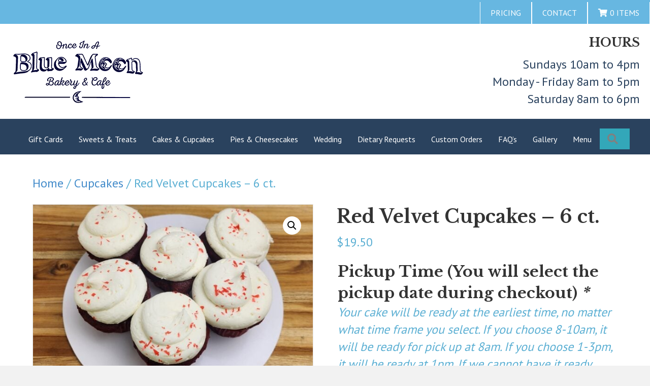

--- FILE ---
content_type: text/html; charset=UTF-8
request_url: https://bluemoonbakery.com/product/red-velvet-cupcake-copy/
body_size: 39687
content:
<!DOCTYPE html>
<html lang="en-US">
<head>
<meta charset="UTF-8" />
<meta name='viewport' content='width=device-width, initial-scale=1.0' />
<meta http-equiv='X-UA-Compatible' content='IE=edge' />
<link rel="profile" href="https://gmpg.org/xfn/11" />
<meta name='robots' content='index, follow, max-image-preview:large, max-snippet:-1, max-video-preview:-1' />

	<!-- This site is optimized with the Yoast SEO plugin v26.8 - https://yoast.com/product/yoast-seo-wordpress/ -->
	<title>Red Velvet Cupcakes - 6 ct. - Once in a Blue Moon Bakery and Cafe</title>
	<link rel="canonical" href="https://bluemoonbakery.com/product/red-velvet-cupcake-copy/" />
	<meta property="og:locale" content="en_US" />
	<meta property="og:type" content="article" />
	<meta property="og:title" content="Red Velvet Cupcakes - 6 ct. - Once in a Blue Moon Bakery and Cafe" />
	<meta property="og:description" content="A classic southern favorite &#8211; red velvet cake with a hint of chocolate ; topped with our velvety cream cheese icing and flaky red glitter. If preferred without just let us know! Packaged 6 to a box." />
	<meta property="og:url" content="https://bluemoonbakery.com/product/red-velvet-cupcake-copy/" />
	<meta property="og:site_name" content="Once in a Blue Moon Bakery and Cafe" />
	<meta property="article:publisher" content="https://www.facebook.com/OnceinaBlueMoonBakery/" />
	<meta property="article:modified_time" content="2025-12-31T16:51:53+00:00" />
	<meta property="og:image" content="http://bluemoonbakery.com/wp-content/uploads/2020/04/20251231_114642-scaled.jpg" />
	<meta property="og:image:width" content="2560" />
	<meta property="og:image:height" content="1812" />
	<meta property="og:image:type" content="image/jpeg" />
	<meta name="twitter:card" content="summary_large_image" />
	<meta name="twitter:label1" content="Est. reading time" />
	<meta name="twitter:data1" content="1 minute" />
	<script type="application/ld+json" class="yoast-schema-graph">{"@context":"https://schema.org","@graph":[{"@type":"WebPage","@id":"https://bluemoonbakery.com/product/red-velvet-cupcake-copy/","url":"https://bluemoonbakery.com/product/red-velvet-cupcake-copy/","name":"Red Velvet Cupcakes - 6 ct. - Once in a Blue Moon Bakery and Cafe","isPartOf":{"@id":"https://bluemoonbakery.com/#website"},"primaryImageOfPage":{"@id":"https://bluemoonbakery.com/product/red-velvet-cupcake-copy/#primaryimage"},"image":{"@id":"https://bluemoonbakery.com/product/red-velvet-cupcake-copy/#primaryimage"},"thumbnailUrl":"https://bluemoonbakery.com/wp-content/uploads/2020/04/20251231_114642-scaled.jpg","datePublished":"2020-04-02T12:45:04+00:00","dateModified":"2025-12-31T16:51:53+00:00","breadcrumb":{"@id":"https://bluemoonbakery.com/product/red-velvet-cupcake-copy/#breadcrumb"},"inLanguage":"en-US","potentialAction":[{"@type":"ReadAction","target":["https://bluemoonbakery.com/product/red-velvet-cupcake-copy/"]}]},{"@type":"ImageObject","inLanguage":"en-US","@id":"https://bluemoonbakery.com/product/red-velvet-cupcake-copy/#primaryimage","url":"https://bluemoonbakery.com/wp-content/uploads/2020/04/20251231_114642-scaled.jpg","contentUrl":"https://bluemoonbakery.com/wp-content/uploads/2020/04/20251231_114642-scaled.jpg","width":2560,"height":1812},{"@type":"BreadcrumbList","@id":"https://bluemoonbakery.com/product/red-velvet-cupcake-copy/#breadcrumb","itemListElement":[{"@type":"ListItem","position":1,"name":"Home","item":"https://bluemoonbakery.com/"},{"@type":"ListItem","position":2,"name":"Shop","item":"https://bluemoonbakery.com/shop/"},{"@type":"ListItem","position":3,"name":"Red Velvet Cupcakes &#8211; 6 ct."}]},{"@type":"WebSite","@id":"https://bluemoonbakery.com/#website","url":"https://bluemoonbakery.com/","name":"Once in a Blue Moon Bakery and Cafe","description":"","publisher":{"@id":"https://bluemoonbakery.com/#organization"},"potentialAction":[{"@type":"SearchAction","target":{"@type":"EntryPoint","urlTemplate":"https://bluemoonbakery.com/?s={search_term_string}"},"query-input":{"@type":"PropertyValueSpecification","valueRequired":true,"valueName":"search_term_string"}}],"inLanguage":"en-US"},{"@type":"Organization","@id":"https://bluemoonbakery.com/#organization","name":"Blue Moon Bakery","url":"https://bluemoonbakery.com/","logo":{"@type":"ImageObject","inLanguage":"en-US","@id":"https://bluemoonbakery.com/#/schema/logo/image/","url":"https://bluemoonbakery.com/wp-content/uploads/2024/06/BLUEMOONLOGO.jpg","contentUrl":"https://bluemoonbakery.com/wp-content/uploads/2024/06/BLUEMOONLOGO.jpg","width":800,"height":600,"caption":"Blue Moon Bakery"},"image":{"@id":"https://bluemoonbakery.com/#/schema/logo/image/"},"sameAs":["https://www.facebook.com/OnceinaBlueMoonBakery/","https://www.instagram.com/onceinabluemoonbakery/?hl=en"]}]}</script>
	<!-- / Yoast SEO plugin. -->


<link rel='dns-prefetch' href='//bluemoonbakery.com' />
<link rel='dns-prefetch' href='//www.googletagmanager.com' />
<link rel='dns-prefetch' href='//code.jquery.com' />
<link rel='dns-prefetch' href='//fonts.googleapis.com' />
<link href='https://fonts.gstatic.com' crossorigin rel='preconnect' />
<link rel="alternate" type="application/rss+xml" title="Once in a Blue Moon Bakery and Cafe &raquo; Feed" href="https://bluemoonbakery.com/feed/" />
<link rel="alternate" type="application/rss+xml" title="Once in a Blue Moon Bakery and Cafe &raquo; Comments Feed" href="https://bluemoonbakery.com/comments/feed/" />
<link rel="alternate" type="application/rss+xml" title="Once in a Blue Moon Bakery and Cafe &raquo; Red Velvet Cupcakes &#8211; 6 ct. Comments Feed" href="https://bluemoonbakery.com/product/red-velvet-cupcake-copy/feed/" />
<link rel="alternate" title="oEmbed (JSON)" type="application/json+oembed" href="https://bluemoonbakery.com/wp-json/oembed/1.0/embed?url=https%3A%2F%2Fbluemoonbakery.com%2Fproduct%2Fred-velvet-cupcake-copy%2F" />
<link rel="alternate" title="oEmbed (XML)" type="text/xml+oembed" href="https://bluemoonbakery.com/wp-json/oembed/1.0/embed?url=https%3A%2F%2Fbluemoonbakery.com%2Fproduct%2Fred-velvet-cupcake-copy%2F&#038;format=xml" />
<link rel="preload" href="https://bluemoonbakery.com/wp-content/plugins/bb-plugin/fonts/fontawesome/5.15.4/webfonts/fa-solid-900.woff2" as="font" type="font/woff2" crossorigin="anonymous">
<link rel="preload" href="https://bluemoonbakery.com/wp-content/plugins/bb-plugin/fonts/fontawesome/5.15.4/webfonts/fa-regular-400.woff2" as="font" type="font/woff2" crossorigin="anonymous">
<link rel="preload" href="https://bluemoonbakery.com/wp-content/plugins/bb-plugin/fonts/fontawesome/5.15.4/webfonts/fa-brands-400.woff2" as="font" type="font/woff2" crossorigin="anonymous">
<style id='wp-img-auto-sizes-contain-inline-css'>
img:is([sizes=auto i],[sizes^="auto," i]){contain-intrinsic-size:3000px 1500px}
/*# sourceURL=wp-img-auto-sizes-contain-inline-css */
</style>
<style id='wp-emoji-styles-inline-css'>

	img.wp-smiley, img.emoji {
		display: inline !important;
		border: none !important;
		box-shadow: none !important;
		height: 1em !important;
		width: 1em !important;
		margin: 0 0.07em !important;
		vertical-align: -0.1em !important;
		background: none !important;
		padding: 0 !important;
	}
/*# sourceURL=wp-emoji-styles-inline-css */
</style>
<style id='wp-block-library-inline-css'>
:root{--wp-block-synced-color:#7a00df;--wp-block-synced-color--rgb:122,0,223;--wp-bound-block-color:var(--wp-block-synced-color);--wp-editor-canvas-background:#ddd;--wp-admin-theme-color:#007cba;--wp-admin-theme-color--rgb:0,124,186;--wp-admin-theme-color-darker-10:#006ba1;--wp-admin-theme-color-darker-10--rgb:0,107,160.5;--wp-admin-theme-color-darker-20:#005a87;--wp-admin-theme-color-darker-20--rgb:0,90,135;--wp-admin-border-width-focus:2px}@media (min-resolution:192dpi){:root{--wp-admin-border-width-focus:1.5px}}.wp-element-button{cursor:pointer}:root .has-very-light-gray-background-color{background-color:#eee}:root .has-very-dark-gray-background-color{background-color:#313131}:root .has-very-light-gray-color{color:#eee}:root .has-very-dark-gray-color{color:#313131}:root .has-vivid-green-cyan-to-vivid-cyan-blue-gradient-background{background:linear-gradient(135deg,#00d084,#0693e3)}:root .has-purple-crush-gradient-background{background:linear-gradient(135deg,#34e2e4,#4721fb 50%,#ab1dfe)}:root .has-hazy-dawn-gradient-background{background:linear-gradient(135deg,#faaca8,#dad0ec)}:root .has-subdued-olive-gradient-background{background:linear-gradient(135deg,#fafae1,#67a671)}:root .has-atomic-cream-gradient-background{background:linear-gradient(135deg,#fdd79a,#004a59)}:root .has-nightshade-gradient-background{background:linear-gradient(135deg,#330968,#31cdcf)}:root .has-midnight-gradient-background{background:linear-gradient(135deg,#020381,#2874fc)}:root{--wp--preset--font-size--normal:16px;--wp--preset--font-size--huge:42px}.has-regular-font-size{font-size:1em}.has-larger-font-size{font-size:2.625em}.has-normal-font-size{font-size:var(--wp--preset--font-size--normal)}.has-huge-font-size{font-size:var(--wp--preset--font-size--huge)}.has-text-align-center{text-align:center}.has-text-align-left{text-align:left}.has-text-align-right{text-align:right}.has-fit-text{white-space:nowrap!important}#end-resizable-editor-section{display:none}.aligncenter{clear:both}.items-justified-left{justify-content:flex-start}.items-justified-center{justify-content:center}.items-justified-right{justify-content:flex-end}.items-justified-space-between{justify-content:space-between}.screen-reader-text{border:0;clip-path:inset(50%);height:1px;margin:-1px;overflow:hidden;padding:0;position:absolute;width:1px;word-wrap:normal!important}.screen-reader-text:focus{background-color:#ddd;clip-path:none;color:#444;display:block;font-size:1em;height:auto;left:5px;line-height:normal;padding:15px 23px 14px;text-decoration:none;top:5px;width:auto;z-index:100000}html :where(.has-border-color){border-style:solid}html :where([style*=border-top-color]){border-top-style:solid}html :where([style*=border-right-color]){border-right-style:solid}html :where([style*=border-bottom-color]){border-bottom-style:solid}html :where([style*=border-left-color]){border-left-style:solid}html :where([style*=border-width]){border-style:solid}html :where([style*=border-top-width]){border-top-style:solid}html :where([style*=border-right-width]){border-right-style:solid}html :where([style*=border-bottom-width]){border-bottom-style:solid}html :where([style*=border-left-width]){border-left-style:solid}html :where(img[class*=wp-image-]){height:auto;max-width:100%}:where(figure){margin:0 0 1em}html :where(.is-position-sticky){--wp-admin--admin-bar--position-offset:var(--wp-admin--admin-bar--height,0px)}@media screen and (max-width:600px){html :where(.is-position-sticky){--wp-admin--admin-bar--position-offset:0px}}

/*# sourceURL=wp-block-library-inline-css */
</style><link rel='stylesheet' id='wc-blocks-style-css' href='https://bluemoonbakery.com/wp-content/plugins/woocommerce/assets/client/blocks/wc-blocks.css?ver=wc-10.4.3' media='all' />
<style id='global-styles-inline-css'>
:root{--wp--preset--aspect-ratio--square: 1;--wp--preset--aspect-ratio--4-3: 4/3;--wp--preset--aspect-ratio--3-4: 3/4;--wp--preset--aspect-ratio--3-2: 3/2;--wp--preset--aspect-ratio--2-3: 2/3;--wp--preset--aspect-ratio--16-9: 16/9;--wp--preset--aspect-ratio--9-16: 9/16;--wp--preset--color--black: #000000;--wp--preset--color--cyan-bluish-gray: #abb8c3;--wp--preset--color--white: #ffffff;--wp--preset--color--pale-pink: #f78da7;--wp--preset--color--vivid-red: #cf2e2e;--wp--preset--color--luminous-vivid-orange: #ff6900;--wp--preset--color--luminous-vivid-amber: #fcb900;--wp--preset--color--light-green-cyan: #7bdcb5;--wp--preset--color--vivid-green-cyan: #00d084;--wp--preset--color--pale-cyan-blue: #8ed1fc;--wp--preset--color--vivid-cyan-blue: #0693e3;--wp--preset--color--vivid-purple: #9b51e0;--wp--preset--color--fl-heading-text: #333333;--wp--preset--color--fl-body-bg: #f2f2f2;--wp--preset--color--fl-body-text: #5bafd3;--wp--preset--color--fl-accent: #428bca;--wp--preset--color--fl-accent-hover: #428bca;--wp--preset--color--fl-topbar-bg: #ffffff;--wp--preset--color--fl-topbar-text: #808080;--wp--preset--color--fl-topbar-link: #428bca;--wp--preset--color--fl-topbar-hover: #428bca;--wp--preset--color--fl-header-bg: #ffffff;--wp--preset--color--fl-header-text: #808080;--wp--preset--color--fl-header-link: #808080;--wp--preset--color--fl-header-hover: #428bca;--wp--preset--color--fl-nav-bg: #ffffff;--wp--preset--color--fl-nav-link: #808080;--wp--preset--color--fl-nav-hover: #428bca;--wp--preset--color--fl-content-bg: #ffffff;--wp--preset--color--fl-footer-widgets-bg: #ffffff;--wp--preset--color--fl-footer-widgets-text: #808080;--wp--preset--color--fl-footer-widgets-link: #428bca;--wp--preset--color--fl-footer-widgets-hover: #428bca;--wp--preset--color--fl-footer-bg: #ffffff;--wp--preset--color--fl-footer-text: #808080;--wp--preset--color--fl-footer-link: #428bca;--wp--preset--color--fl-footer-hover: #428bca;--wp--preset--gradient--vivid-cyan-blue-to-vivid-purple: linear-gradient(135deg,rgb(6,147,227) 0%,rgb(155,81,224) 100%);--wp--preset--gradient--light-green-cyan-to-vivid-green-cyan: linear-gradient(135deg,rgb(122,220,180) 0%,rgb(0,208,130) 100%);--wp--preset--gradient--luminous-vivid-amber-to-luminous-vivid-orange: linear-gradient(135deg,rgb(252,185,0) 0%,rgb(255,105,0) 100%);--wp--preset--gradient--luminous-vivid-orange-to-vivid-red: linear-gradient(135deg,rgb(255,105,0) 0%,rgb(207,46,46) 100%);--wp--preset--gradient--very-light-gray-to-cyan-bluish-gray: linear-gradient(135deg,rgb(238,238,238) 0%,rgb(169,184,195) 100%);--wp--preset--gradient--cool-to-warm-spectrum: linear-gradient(135deg,rgb(74,234,220) 0%,rgb(151,120,209) 20%,rgb(207,42,186) 40%,rgb(238,44,130) 60%,rgb(251,105,98) 80%,rgb(254,248,76) 100%);--wp--preset--gradient--blush-light-purple: linear-gradient(135deg,rgb(255,206,236) 0%,rgb(152,150,240) 100%);--wp--preset--gradient--blush-bordeaux: linear-gradient(135deg,rgb(254,205,165) 0%,rgb(254,45,45) 50%,rgb(107,0,62) 100%);--wp--preset--gradient--luminous-dusk: linear-gradient(135deg,rgb(255,203,112) 0%,rgb(199,81,192) 50%,rgb(65,88,208) 100%);--wp--preset--gradient--pale-ocean: linear-gradient(135deg,rgb(255,245,203) 0%,rgb(182,227,212) 50%,rgb(51,167,181) 100%);--wp--preset--gradient--electric-grass: linear-gradient(135deg,rgb(202,248,128) 0%,rgb(113,206,126) 100%);--wp--preset--gradient--midnight: linear-gradient(135deg,rgb(2,3,129) 0%,rgb(40,116,252) 100%);--wp--preset--font-size--small: 13px;--wp--preset--font-size--medium: 20px;--wp--preset--font-size--large: 36px;--wp--preset--font-size--x-large: 42px;--wp--preset--spacing--20: 0.44rem;--wp--preset--spacing--30: 0.67rem;--wp--preset--spacing--40: 1rem;--wp--preset--spacing--50: 1.5rem;--wp--preset--spacing--60: 2.25rem;--wp--preset--spacing--70: 3.38rem;--wp--preset--spacing--80: 5.06rem;--wp--preset--shadow--natural: 6px 6px 9px rgba(0, 0, 0, 0.2);--wp--preset--shadow--deep: 12px 12px 50px rgba(0, 0, 0, 0.4);--wp--preset--shadow--sharp: 6px 6px 0px rgba(0, 0, 0, 0.2);--wp--preset--shadow--outlined: 6px 6px 0px -3px rgb(255, 255, 255), 6px 6px rgb(0, 0, 0);--wp--preset--shadow--crisp: 6px 6px 0px rgb(0, 0, 0);}:where(.is-layout-flex){gap: 0.5em;}:where(.is-layout-grid){gap: 0.5em;}body .is-layout-flex{display: flex;}.is-layout-flex{flex-wrap: wrap;align-items: center;}.is-layout-flex > :is(*, div){margin: 0;}body .is-layout-grid{display: grid;}.is-layout-grid > :is(*, div){margin: 0;}:where(.wp-block-columns.is-layout-flex){gap: 2em;}:where(.wp-block-columns.is-layout-grid){gap: 2em;}:where(.wp-block-post-template.is-layout-flex){gap: 1.25em;}:where(.wp-block-post-template.is-layout-grid){gap: 1.25em;}.has-black-color{color: var(--wp--preset--color--black) !important;}.has-cyan-bluish-gray-color{color: var(--wp--preset--color--cyan-bluish-gray) !important;}.has-white-color{color: var(--wp--preset--color--white) !important;}.has-pale-pink-color{color: var(--wp--preset--color--pale-pink) !important;}.has-vivid-red-color{color: var(--wp--preset--color--vivid-red) !important;}.has-luminous-vivid-orange-color{color: var(--wp--preset--color--luminous-vivid-orange) !important;}.has-luminous-vivid-amber-color{color: var(--wp--preset--color--luminous-vivid-amber) !important;}.has-light-green-cyan-color{color: var(--wp--preset--color--light-green-cyan) !important;}.has-vivid-green-cyan-color{color: var(--wp--preset--color--vivid-green-cyan) !important;}.has-pale-cyan-blue-color{color: var(--wp--preset--color--pale-cyan-blue) !important;}.has-vivid-cyan-blue-color{color: var(--wp--preset--color--vivid-cyan-blue) !important;}.has-vivid-purple-color{color: var(--wp--preset--color--vivid-purple) !important;}.has-black-background-color{background-color: var(--wp--preset--color--black) !important;}.has-cyan-bluish-gray-background-color{background-color: var(--wp--preset--color--cyan-bluish-gray) !important;}.has-white-background-color{background-color: var(--wp--preset--color--white) !important;}.has-pale-pink-background-color{background-color: var(--wp--preset--color--pale-pink) !important;}.has-vivid-red-background-color{background-color: var(--wp--preset--color--vivid-red) !important;}.has-luminous-vivid-orange-background-color{background-color: var(--wp--preset--color--luminous-vivid-orange) !important;}.has-luminous-vivid-amber-background-color{background-color: var(--wp--preset--color--luminous-vivid-amber) !important;}.has-light-green-cyan-background-color{background-color: var(--wp--preset--color--light-green-cyan) !important;}.has-vivid-green-cyan-background-color{background-color: var(--wp--preset--color--vivid-green-cyan) !important;}.has-pale-cyan-blue-background-color{background-color: var(--wp--preset--color--pale-cyan-blue) !important;}.has-vivid-cyan-blue-background-color{background-color: var(--wp--preset--color--vivid-cyan-blue) !important;}.has-vivid-purple-background-color{background-color: var(--wp--preset--color--vivid-purple) !important;}.has-black-border-color{border-color: var(--wp--preset--color--black) !important;}.has-cyan-bluish-gray-border-color{border-color: var(--wp--preset--color--cyan-bluish-gray) !important;}.has-white-border-color{border-color: var(--wp--preset--color--white) !important;}.has-pale-pink-border-color{border-color: var(--wp--preset--color--pale-pink) !important;}.has-vivid-red-border-color{border-color: var(--wp--preset--color--vivid-red) !important;}.has-luminous-vivid-orange-border-color{border-color: var(--wp--preset--color--luminous-vivid-orange) !important;}.has-luminous-vivid-amber-border-color{border-color: var(--wp--preset--color--luminous-vivid-amber) !important;}.has-light-green-cyan-border-color{border-color: var(--wp--preset--color--light-green-cyan) !important;}.has-vivid-green-cyan-border-color{border-color: var(--wp--preset--color--vivid-green-cyan) !important;}.has-pale-cyan-blue-border-color{border-color: var(--wp--preset--color--pale-cyan-blue) !important;}.has-vivid-cyan-blue-border-color{border-color: var(--wp--preset--color--vivid-cyan-blue) !important;}.has-vivid-purple-border-color{border-color: var(--wp--preset--color--vivid-purple) !important;}.has-vivid-cyan-blue-to-vivid-purple-gradient-background{background: var(--wp--preset--gradient--vivid-cyan-blue-to-vivid-purple) !important;}.has-light-green-cyan-to-vivid-green-cyan-gradient-background{background: var(--wp--preset--gradient--light-green-cyan-to-vivid-green-cyan) !important;}.has-luminous-vivid-amber-to-luminous-vivid-orange-gradient-background{background: var(--wp--preset--gradient--luminous-vivid-amber-to-luminous-vivid-orange) !important;}.has-luminous-vivid-orange-to-vivid-red-gradient-background{background: var(--wp--preset--gradient--luminous-vivid-orange-to-vivid-red) !important;}.has-very-light-gray-to-cyan-bluish-gray-gradient-background{background: var(--wp--preset--gradient--very-light-gray-to-cyan-bluish-gray) !important;}.has-cool-to-warm-spectrum-gradient-background{background: var(--wp--preset--gradient--cool-to-warm-spectrum) !important;}.has-blush-light-purple-gradient-background{background: var(--wp--preset--gradient--blush-light-purple) !important;}.has-blush-bordeaux-gradient-background{background: var(--wp--preset--gradient--blush-bordeaux) !important;}.has-luminous-dusk-gradient-background{background: var(--wp--preset--gradient--luminous-dusk) !important;}.has-pale-ocean-gradient-background{background: var(--wp--preset--gradient--pale-ocean) !important;}.has-electric-grass-gradient-background{background: var(--wp--preset--gradient--electric-grass) !important;}.has-midnight-gradient-background{background: var(--wp--preset--gradient--midnight) !important;}.has-small-font-size{font-size: var(--wp--preset--font-size--small) !important;}.has-medium-font-size{font-size: var(--wp--preset--font-size--medium) !important;}.has-large-font-size{font-size: var(--wp--preset--font-size--large) !important;}.has-x-large-font-size{font-size: var(--wp--preset--font-size--x-large) !important;}
/*# sourceURL=global-styles-inline-css */
</style>

<style id='classic-theme-styles-inline-css'>
/*! This file is auto-generated */
.wp-block-button__link{color:#fff;background-color:#32373c;border-radius:9999px;box-shadow:none;text-decoration:none;padding:calc(.667em + 2px) calc(1.333em + 2px);font-size:1.125em}.wp-block-file__button{background:#32373c;color:#fff;text-decoration:none}
/*# sourceURL=/wp-includes/css/classic-themes.min.css */
</style>
<link rel='stylesheet' id='font-awesome-5-css' href='https://bluemoonbakery.com/wp-content/plugins/bb-plugin/fonts/fontawesome/5.15.4/css/all.min.css?ver=2.10.0.5' media='all' />
<link rel='stylesheet' id='font-awesome-css' href='https://bluemoonbakery.com/wp-content/plugins/bb-plugin/fonts/fontawesome/5.15.4/css/v4-shims.min.css?ver=2.10.0.5' media='all' />
<style id='font-awesome-inline-css'>
[data-font="FontAwesome"]:before {font-family: 'FontAwesome' !important;content: attr(data-icon) !important;speak: none !important;font-weight: normal !important;font-variant: normal !important;text-transform: none !important;line-height: 1 !important;font-style: normal !important;-webkit-font-smoothing: antialiased !important;-moz-osx-font-smoothing: grayscale !important;}
/*# sourceURL=font-awesome-inline-css */
</style>
<link rel='stylesheet' id='wapf-frontend-css-css' href='https://bluemoonbakery.com/wp-content/plugins/advanced-product-fields-for-woocommerce/assets/css/frontend.min.css?ver=1.6.18' media='all' />
<link rel='stylesheet' id='wc-oosm-front-css-css' href='https://bluemoonbakery.com/wp-content/plugins/woocommerce-out-of-stock-message/scripts/wc-oosm-frontend.css?ver=6.9' media='all' />
<link rel='stylesheet' id='photoswipe-css' href='https://bluemoonbakery.com/wp-content/plugins/woocommerce/assets/css/photoswipe/photoswipe.min.css?ver=10.4.3' media='all' />
<link rel='stylesheet' id='photoswipe-default-skin-css' href='https://bluemoonbakery.com/wp-content/plugins/woocommerce/assets/css/photoswipe/default-skin/default-skin.min.css?ver=10.4.3' media='all' />
<link rel='stylesheet' id='woocommerce-layout-css' href='https://bluemoonbakery.com/wp-content/plugins/woocommerce/assets/css/woocommerce-layout.css?ver=10.4.3' media='all' />
<link rel='stylesheet' id='woocommerce-smallscreen-css' href='https://bluemoonbakery.com/wp-content/plugins/woocommerce/assets/css/woocommerce-smallscreen.css?ver=10.4.3' media='only screen and (max-width: 767px)' />
<link rel='stylesheet' id='woocommerce-general-css' href='https://bluemoonbakery.com/wp-content/plugins/woocommerce/assets/css/woocommerce.css?ver=10.4.3' media='all' />
<style id='woocommerce-inline-inline-css'>
.woocommerce form .form-row .required { visibility: visible; }
/*# sourceURL=woocommerce-inline-inline-css */
</style>
<link rel='stylesheet' id='woopack-frontend-css' href='https://bluemoonbakery.com/wp-content/plugins/woopack/assets/css/frontend.css?ver=1.5.11' media='all' />
<link rel='stylesheet' id='dashicons-css' href='https://bluemoonbakery.com/wp-includes/css/dashicons.min.css?ver=6.9' media='all' />
<style id='dashicons-inline-css'>
[data-font="Dashicons"]:before {font-family: 'Dashicons' !important;content: attr(data-icon) !important;speak: none !important;font-weight: normal !important;font-variant: normal !important;text-transform: none !important;line-height: 1 !important;font-style: normal !important;-webkit-font-smoothing: antialiased !important;-moz-osx-font-smoothing: grayscale !important;}
/*# sourceURL=dashicons-inline-css */
</style>
<link rel='stylesheet' id='woocommerce-addons-css-css' href='https://bluemoonbakery.com/wp-content/plugins/woocommerce-product-addons/assets/css/frontend/frontend.css?ver=8.1.2' media='all' />
<link rel='stylesheet' id='fl-builder-layout-bundle-583da6a2757a9bbcfe52794029c34f72-css' href='https://bluemoonbakery.com/wp-content/uploads/bb-plugin/cache/583da6a2757a9bbcfe52794029c34f72-layout-bundle.css?ver=2.10.0.5-1.5.2.1-20251125200437' media='all' />
<link rel='stylesheet' id='ywgc-frontend-css' href='https://bluemoonbakery.com/wp-content/plugins/yith-woocommerce-gift-cards/assets/css/ywgc-frontend.css?ver=4.30.0' media='all' />
<style id='ywgc-frontend-inline-css'>

                    .ywgc_apply_gift_card_button{
                        background-color:#448a85 !important;
                        color:#ffffff!important;
                    }
                    .ywgc_apply_gift_card_button:hover{
                        background-color:#4ac4aa!important;
                        color:#ffffff!important;
                    }
                    .ywgc_enter_code{
                        background-color:#ffffff;
                        color:#000000;
                    }
                    .ywgc_enter_code:hover{
                        background-color:#ffffff;
                        color: #000000;
                    }
                    .gift-cards-list button{
                        border: 1px solid #000000;
                    }
                    .selected_image_parent{
                        border: 2px dashed #000000 !important;
                    }
                    .ywgc-preset-image.selected_image_parent:after{
                        background-color: #000000;
                    }
                    .ywgc-predefined-amount-button.selected_button{
                        background-color: #000000;
                    }
                    .ywgc-on-sale-text{
                        color:#000000;
                    }
                    .ywgc-choose-image.ywgc-choose-template:hover{
                        background: rgba(0, 0, 0, 0.9);
                    }
                    .ywgc-choose-image.ywgc-choose-template{
                        background: rgba(0, 0, 0, 0.8);
                    }
                    .ui-datepicker a.ui-state-active, .ui-datepicker a.ui-state-hover {
                        background:#000000 !important;
                        color: white;
                    }
                    .ywgc-form-preview-separator{
                        background-color: #000000;
                    }
                    .ywgc-form-preview-amount{
                        color: #000000;
                    }
                    #ywgc-manual-amount{
                        border: 1px solid #000000;
                    }
                    .ywgc-template-categories a:hover,
                    .ywgc-template-categories a.ywgc-category-selected{
                        color: #000000;
                    }
                    .ywgc-design-list-modal .ywgc-preset-image:before {
                        background-color: #000000;
                    }
                    .ywgc-custom-upload-container-modal .ywgc-custom-design-modal-preview-close {
                        background-color: #000000;
                    }
           
/*# sourceURL=ywgc-frontend-inline-css */
</style>
<link rel='stylesheet' id='jquery-ui-css-css' href='//code.jquery.com/ui/1.13.1/themes/smoothness/jquery-ui.css?ver=1' media='all' />
<link rel='stylesheet' id='conditional-elements-css' href='https://bluemoonbakery.com/wp-content/plugins/bt-pro/includes/conditional-elements/css/conditional-elements.css?ver=6.9' media='all' />
<link rel='stylesheet' id='jquery-magnificpopup-css' href='https://bluemoonbakery.com/wp-content/plugins/bb-plugin/css/jquery.magnificpopup.min.css?ver=2.10.0.5' media='all' />
<link rel='stylesheet' id='bootstrap-4-css' href='https://bluemoonbakery.com/wp-content/themes/bb-theme/css/bootstrap-4.min.css?ver=1.7.19.1' media='all' />
<link rel='stylesheet' id='fl-automator-skin-css' href='https://bluemoonbakery.com/wp-content/uploads/bb-theme/skin-6938f10092935.css?ver=1.7.19.1' media='all' />
<link rel='stylesheet' id='fl-child-theme-css' href='https://bluemoonbakery.com/wp-content/themes/bb-theme-child/style.css?ver=6.9' media='all' />
<link rel='stylesheet' id='pp-animate-css' href='https://bluemoonbakery.com/wp-content/plugins/bbpowerpack/assets/css/animate.min.css?ver=3.5.1' media='all' />
<link rel='stylesheet' id='fl-builder-google-fonts-7c3805170c23eb905589d867e34399f6-css' href='//fonts.googleapis.com/css?family=PT+Sans%3A300%2C400%2C700%2C400%7CLibre+Baskerville%3A700&#038;ver=6.9' media='all' />
<script type="text/template" id="tmpl-variation-template">
	<div class="woocommerce-variation-description">{{{ data.variation.variation_description }}}</div>
	<div class="woocommerce-variation-price">{{{ data.variation.price_html }}}</div>
	<div class="woocommerce-variation-availability">{{{ data.variation.availability_html }}}</div>
</script>
<script type="text/template" id="tmpl-unavailable-variation-template">
	<p role="alert">Sorry, this product is unavailable. Please choose a different combination.</p>
</script>
<script src="https://bluemoonbakery.com/wp-includes/js/jquery/jquery.min.js?ver=3.7.1" id="jquery-core-js"></script>
<script src="https://bluemoonbakery.com/wp-includes/js/jquery/jquery-migrate.min.js?ver=3.4.1" id="jquery-migrate-js"></script>
<script src="https://bluemoonbakery.com/wp-includes/js/underscore.min.js?ver=1.13.7" id="underscore-js"></script>
<script id="wp-util-js-extra">
var _wpUtilSettings = {"ajax":{"url":"/wp-admin/admin-ajax.php"}};
//# sourceURL=wp-util-js-extra
</script>
<script src="https://bluemoonbakery.com/wp-includes/js/wp-util.min.js?ver=6.9" id="wp-util-js"></script>
<script src="https://bluemoonbakery.com/wp-content/plugins/woocommerce/assets/js/jquery-blockui/jquery.blockUI.min.js?ver=2.7.0-wc.10.4.3" id="wc-jquery-blockui-js" data-wp-strategy="defer"></script>
<script id="wc-add-to-cart-js-extra">
var wc_add_to_cart_params = {"ajax_url":"/wp-admin/admin-ajax.php","wc_ajax_url":"/?wc-ajax=%%endpoint%%","i18n_view_cart":"View cart","cart_url":"https://bluemoonbakery.com/cart/","is_cart":"","cart_redirect_after_add":"no"};
//# sourceURL=wc-add-to-cart-js-extra
</script>
<script src="https://bluemoonbakery.com/wp-content/plugins/woocommerce/assets/js/frontend/add-to-cart.min.js?ver=10.4.3" id="wc-add-to-cart-js" defer data-wp-strategy="defer"></script>
<script src="https://bluemoonbakery.com/wp-content/plugins/woocommerce/assets/js/zoom/jquery.zoom.min.js?ver=1.7.21-wc.10.4.3" id="wc-zoom-js" defer data-wp-strategy="defer"></script>
<script src="https://bluemoonbakery.com/wp-content/plugins/woocommerce/assets/js/flexslider/jquery.flexslider.min.js?ver=2.7.2-wc.10.4.3" id="wc-flexslider-js" defer data-wp-strategy="defer"></script>
<script src="https://bluemoonbakery.com/wp-content/plugins/woocommerce/assets/js/photoswipe/photoswipe.min.js?ver=4.1.1-wc.10.4.3" id="wc-photoswipe-js" defer data-wp-strategy="defer"></script>
<script src="https://bluemoonbakery.com/wp-content/plugins/woocommerce/assets/js/photoswipe/photoswipe-ui-default.min.js?ver=4.1.1-wc.10.4.3" id="wc-photoswipe-ui-default-js" defer data-wp-strategy="defer"></script>
<script id="wc-single-product-js-extra">
var wc_single_product_params = {"i18n_required_rating_text":"Please select a rating","i18n_rating_options":["1 of 5 stars","2 of 5 stars","3 of 5 stars","4 of 5 stars","5 of 5 stars"],"i18n_product_gallery_trigger_text":"View full-screen image gallery","review_rating_required":"yes","flexslider":{"rtl":false,"animation":"slide","smoothHeight":true,"directionNav":false,"controlNav":"thumbnails","slideshow":false,"animationSpeed":500,"animationLoop":false,"allowOneSlide":false},"zoom_enabled":"1","zoom_options":[],"photoswipe_enabled":"1","photoswipe_options":{"shareEl":false,"closeOnScroll":false,"history":false,"hideAnimationDuration":0,"showAnimationDuration":0},"flexslider_enabled":"1"};
//# sourceURL=wc-single-product-js-extra
</script>
<script src="https://bluemoonbakery.com/wp-content/plugins/woocommerce/assets/js/frontend/single-product.min.js?ver=10.4.3" id="wc-single-product-js" defer data-wp-strategy="defer"></script>
<script src="https://bluemoonbakery.com/wp-content/plugins/woocommerce/assets/js/js-cookie/js.cookie.min.js?ver=2.1.4-wc.10.4.3" id="wc-js-cookie-js" data-wp-strategy="defer"></script>
<script src="https://bluemoonbakery.com/wp-content/plugins/woocommerce/assets/js/dompurify/purify.min.js?ver=10.4.3" id="wc-dompurify-js" defer data-wp-strategy="defer"></script>
<script src="https://bluemoonbakery.com/wp-content/plugins/bt-pro/includes/conditional-elements/js/conditional-elements.js?ver=6.9" id="conditional-elements-js"></script>

<!-- Google tag (gtag.js) snippet added by Site Kit -->
<!-- Google Analytics snippet added by Site Kit -->
<script src="https://www.googletagmanager.com/gtag/js?id=GT-NGWSV2R" id="google_gtagjs-js" async></script>
<script id="google_gtagjs-js-after">
window.dataLayer = window.dataLayer || [];function gtag(){dataLayer.push(arguments);}
gtag("set","linker",{"domains":["bluemoonbakery.com"]});
gtag("js", new Date());
gtag("set", "developer_id.dZTNiMT", true);
gtag("config", "GT-NGWSV2R");
//# sourceURL=google_gtagjs-js-after
</script>
<link rel="https://api.w.org/" href="https://bluemoonbakery.com/wp-json/" /><link rel="alternate" title="JSON" type="application/json" href="https://bluemoonbakery.com/wp-json/wp/v2/product/8164" /><link rel="EditURI" type="application/rsd+xml" title="RSD" href="https://bluemoonbakery.com/xmlrpc.php?rsd" />
<link rel='shortlink' href='https://bluemoonbakery.com/?p=8164' />
		<script>
			var bb_powerpack = {
				version: '2.40.10',
				getAjaxUrl: function() { return atob( 'aHR0cHM6Ly9ibHVlbW9vbmJha2VyeS5jb20vd3AtYWRtaW4vYWRtaW4tYWpheC5waHA=' ); },
				callback: function() {},
				mapMarkerData: {},
				post_id: '8164',
				search_term: '',
				current_page: 'https://bluemoonbakery.com/product/red-velvet-cupcake-copy/',
				conditionals: {
					is_front_page: false,
					is_home: false,
					is_archive: false,
					current_post_type: '',
					is_tax: false,
										is_author: false,
					current_author: false,
					is_search: false,
									}
			};
		</script>
		<meta name="generator" content="Site Kit by Google 1.170.0" />		<script type="text/javascript">
						var woopack_config = {"ajaxurl":"https:\/\/bluemoonbakery.com\/wp-admin\/admin-ajax.php","page":0,"current_page":"https:\/\/bluemoonbakery.com\/product\/red-velvet-cupcake-copy\/","woo_url":"https:\/\/bluemoonbakery.com\/wp-content\/plugins\/woocommerce\/","conditionals":{"is_archive":false,"is_tax":false,"is_author":false,"is_search":false}};
		</script>
			<noscript><style>.woocommerce-product-gallery{ opacity: 1 !important; }</style></noscript>
	<style>.recentcomments a{display:inline !important;padding:0 !important;margin:0 !important;}</style><link rel="icon" href="https://bluemoonbakery.com/wp-content/uploads/2019/10/cropped-IMG_0660-e1547649538599-32x32.jpg" sizes="32x32" />
<link rel="icon" href="https://bluemoonbakery.com/wp-content/uploads/2019/10/cropped-IMG_0660-e1547649538599-192x192.jpg" sizes="192x192" />
<link rel="apple-touch-icon" href="https://bluemoonbakery.com/wp-content/uploads/2019/10/cropped-IMG_0660-e1547649538599-180x180.jpg" />
<meta name="msapplication-TileImage" content="https://bluemoonbakery.com/wp-content/uploads/2019/10/cropped-IMG_0660-e1547649538599-270x270.jpg" />
		<style id="wp-custom-css">
			.woocommerce-page button  {
	font-size: 24px !important;
	padding: 10px 20px !important;
	height: 50px;
	font-weight: 900 !important;
}
.quantity .qty {
	height: 50px !important;
	font-size: 24px;
	border: 1px solid #979696 !important;
	border-radius: 0;
}		</style>
		

<link rel='stylesheet' id='wc-stripe-blocks-checkout-style-css' href='https://bluemoonbakery.com/wp-content/plugins/woocommerce-gateway-stripe/build/upe-blocks.css?ver=5149cca93b0373758856' media='all' />
<link rel='stylesheet' id='ai1ic_style-css' href='https://bluemoonbakery.com/wp-content/plugins/cf7-image-captcha-pro/css/ai1ic-style.css?ver=8.10.13' media='all' />
<link rel='stylesheet' id='wc-stripe-upe-classic-css' href='https://bluemoonbakery.com/wp-content/plugins/woocommerce-gateway-stripe/build/upe-classic.css?ver=10.3.1' media='all' />
<link rel='stylesheet' id='stripelink_styles-css' href='https://bluemoonbakery.com/wp-content/plugins/woocommerce-gateway-stripe/assets/css/stripe-link.css?ver=10.3.1' media='all' />
</head>
<body class="wp-singular product-template-default single single-product postid-8164 wp-theme-bb-theme wp-child-theme-bb-theme-child theme-bb-theme fl-builder-2-10-0-5 fl-themer-1-5-2-1-20251125200437 fl-theme-1-7-19-1 fl-no-js woocommerce woocommerce-page woocommerce-no-js fl-theme-builder-header fl-theme-builder-header-header fl-theme-builder-footer fl-theme-builder-footer-footer fl-framework-bootstrap-4 fl-preset-default fl-full-width fl-scroll-to-top fl-search-active woo-4 woo-products-per-page-16" itemscope="itemscope" itemtype="https://schema.org/WebPage">
<a aria-label="Skip to content" class="fl-screen-reader-text" href="#fl-main-content">Skip to content</a><div class="fl-page">
	<header class="fl-builder-content fl-builder-content-21930 fl-builder-global-templates-locked" data-post-id="21930" data-type="header" data-sticky="0" data-sticky-on="" data-sticky-breakpoint="medium" data-shrink="0" data-overlay="0" data-overlay-bg="transparent" data-shrink-image-height="50px" role="banner" itemscope="itemscope" itemtype="http://schema.org/WPHeader"><div class="fl-row fl-row-full-width fl-row-bg-color fl-node-srd1nzo02wih fl-row-default-height fl-row-align-center fl-visible-desktop fl-visible-large fl-visible-medium" data-node="srd1nzo02wih">
	<div class="fl-row-content-wrap">
						<div class="fl-row-content fl-row-fixed-width fl-node-content">
		
<div class="fl-col-group fl-node-x390usvc1j7g fl-col-group-equal-height fl-col-group-align-center" data-node="x390usvc1j7g">
			<div class="fl-col fl-node-4hbt2c7xm1up fl-col-bg-color" data-node="4hbt2c7xm1up">
	<div class="fl-col-content fl-node-content"><div class="fl-module fl-module-pp-advanced-menu fl-node-v570ju32afo4" data-node="v570ju32afo4">
	<div class="fl-module-content fl-node-content">
		<div class="pp-advanced-menu pp-advanced-menu-accordion-collapse pp-menu-default pp-menu-align-right pp-menu-position-below">
   				<div class="pp-advanced-menu-mobile">
			<button class="pp-advanced-menu-mobile-toggle hamburger" tabindex="0" aria-label="Menu" aria-expanded="false">
				<div class="pp-hamburger"><div class="pp-hamburger-box"><div class="pp-hamburger-inner"></div></div></div>			</button>
			</div>
			   	<div class="pp-clear"></div>
	<nav class="pp-menu-nav" aria-label="Menu" itemscope="itemscope" itemtype="https://schema.org/SiteNavigationElement">
		<ul id="menu-top-navigation" class="menu pp-advanced-menu-horizontal pp-toggle-arrows"><li id="menu-item-8961" class="menu-item menu-item-type-post_type menu-item-object-page"><a href="https://bluemoonbakery.com/pricing/"><span class="menu-item-text">Pricing</span></a></li><li id="menu-item-2220" class="menu-item menu-item-type-post_type menu-item-object-page"><a href="https://bluemoonbakery.com/contact-us/"><span class="menu-item-text">Contact</span></a></li><li class='menu-item pp-menu-cart-item'><a class="pp-menu-cart-contents empty-pp-menu-cart-visible pp-menu-cart-type-count" href="https://bluemoonbakery.com/shop/" title="Start shopping"><i class="pp-menu-cart-icon fas fa-shopping-cart" role="img" aria-label="Cart"></i><span class="pp-menu-cart-count">0 items</span></a></li></ul>	</nav>
</div>
	</div>
</div>
</div>
</div>
	</div>
		</div>
	</div>
</div>
<div class="fl-row fl-row-full-width fl-row-bg-color fl-node-hqkmj78lnsyi fl-row-default-height fl-row-align-center" data-node="hqkmj78lnsyi">
	<div class="fl-row-content-wrap">
						<div class="fl-row-content fl-row-fixed-width fl-node-content">
		
<div class="fl-col-group fl-node-jbwzni59gsa4" data-node="jbwzni59gsa4">
			<div class="fl-col fl-node-31oqwyve4x6a fl-col-bg-color fl-col-small" data-node="31oqwyve4x6a">
	<div class="fl-col-content fl-node-content"><div class="fl-module fl-module-photo fl-node-icxzqaetgmpf" data-node="icxzqaetgmpf">
	<div class="fl-module-content fl-node-content">
		<div role="figure" class="fl-photo fl-photo-align-left" itemscope itemtype="https://schema.org/ImageObject">
	<div class="fl-photo-content fl-photo-img-png">
				<a href="https://bluemoonbakery.com/" target="_self" rel="nofollow"  itemprop="url">
				<img loading="lazy" decoding="async" class="fl-photo-img wp-image-1906 size-full" src="https://bluemoonbakery.com/wp-content/uploads/2018/11/WebsiteSize-e1543948270754.png" alt="WebsiteSize" height="147" width="269" title="WebsiteSize"  data-no-lazy="1" itemprop="image" srcset="https://bluemoonbakery.com/wp-content/uploads/2018/11/WebsiteSize-e1543948270754.png 269w, https://bluemoonbakery.com/wp-content/uploads/2018/11/WebsiteSize-e1543948270754-200x109.png 200w" sizes="auto, (max-width: 269px) 100vw, 269px" />
				</a>
					</div>
	</div>
	</div>
</div>
</div>
</div>
			<div class="fl-col fl-node-mrx0di82uqf6 fl-col-bg-color fl-col-small" data-node="mrx0di82uqf6">
	<div class="fl-col-content fl-node-content"><div class="fl-module fl-module-callout fl-node-aojev5kst3l8 fl-visible-desktop fl-visible-large fl-visible-medium" data-node="aojev5kst3l8">
	<div class="fl-module-content fl-node-content">
		<div class="fl-callout fl-callout-has-photo fl-callout-photo-above-title">
		<div class="fl-callout-content">
		<h3 class="fl-callout-title"><span class="fl-callout-title-text">Hours</span></h3><div class="fl-callout-text-wrap"><div class="fl-callout-text"><div class="gmail_default">Sundays 10am to 4pm</div>
<div class="gmail_default">Monday - Friday 8am to 5pm</div>
<div class="gmail_default">Saturday 8am to 6pm</div>
</div></div>	</div>
	</div>
	</div>
</div>
</div>
</div>
	</div>
		</div>
	</div>
</div>
<div class="fl-row fl-row-full-width fl-row-bg-color fl-node-wsfqp1h9d5ua fl-row-default-height fl-row-align-center" data-node="wsfqp1h9d5ua">
	<div class="fl-row-content-wrap">
						<div class="fl-row-content fl-row-fixed-width fl-node-content">
		
<div class="fl-col-group fl-node-8syeuo2lagph fl-col-group-equal-height fl-col-group-align-center fl-col-group-custom-width" data-node="8syeuo2lagph">
			<div class="fl-col fl-node-nr1dzx7vsbjc fl-col-bg-color fl-col-small-custom-width" data-node="nr1dzx7vsbjc">
	<div class="fl-col-content fl-node-content"><div class="fl-module fl-module-menu fl-node-d0lxog5ueky4" data-node="d0lxog5ueky4">
	<div class="fl-module-content fl-node-content">
		<div class="fl-menu fl-menu-responsive-toggle-mobile fl-menu-search-enabled">
	<button class="fl-menu-mobile-toggle hamburger fl-content-ui-button" aria-haspopup="menu" aria-label="Menu"><span class="fl-menu-icon svg-container"><svg version="1.1" class="hamburger-menu" xmlns="http://www.w3.org/2000/svg" xmlns:xlink="http://www.w3.org/1999/xlink" viewBox="0 0 512 512">
<rect class="fl-hamburger-menu-top" width="512" height="102"/>
<rect class="fl-hamburger-menu-middle" y="205" width="512" height="102"/>
<rect class="fl-hamburger-menu-bottom" y="410" width="512" height="102"/>
</svg>
</span></button>	<div class="fl-clear"></div>
	<nav role="navigation" aria-label="Menu" itemscope="itemscope" itemtype="https://schema.org/SiteNavigationElement"><ul id="menu-spa-main-menu" class="menu fl-menu-horizontal fl-toggle-arrows"><li id="menu-item-8076" class="menu-item menu-item-type-post_type menu-item-object-product"><a role="menuitem" href="https://bluemoonbakery.com/product/gift-card/">Gift Cards</a></li><li id="menu-item-2229" class="menu-item menu-item-type-post_type menu-item-object-page"><a role="menuitem" href="https://bluemoonbakery.com/sweets-treats/">Sweets &#038; Treats</a></li><li id="menu-item-2235" class="menu-item menu-item-type-post_type menu-item-object-page"><a role="menuitem" href="https://bluemoonbakery.com/cakes-cupcakes/">Cakes &#038; Cupcakes</a></li><li id="menu-item-2234" class="menu-item menu-item-type-post_type menu-item-object-page"><a role="menuitem" href="https://bluemoonbakery.com/pies-cheesecakes/">Pies &#038; Cheesecakes</a></li><li id="menu-item-1731" class="menu-item menu-item-type-post_type menu-item-object-page"><a role="menuitem" href="https://bluemoonbakery.com/wedding-cakes/">Wedding</a></li><li id="menu-item-2282" class="menu-item menu-item-type-post_type menu-item-object-page"><a role="menuitem" href="https://bluemoonbakery.com/allergy-info/">Dietary Requests</a></li><li id="menu-item-10096" class="menu-item menu-item-type-post_type menu-item-object-page"><a role="menuitem" href="https://bluemoonbakery.com/custom-orders/">Custom Orders</a></li><li id="menu-item-19567" class="menu-item menu-item-type-post_type menu-item-object-page"><a role="menuitem" href="https://bluemoonbakery.com/frequently-asked-questions/">FAQ&#8217;s</a></li><li id="menu-item-33725" class="menu-item menu-item-type-custom menu-item-object-custom"><a role="menuitem" href="https://bluemoonbakery.com/this-week/cake-pictures/#">Gallery</a></li><li id="menu-item-20145" class="menu-item menu-item-type-post_type menu-item-object-page"><a role="menuitem" href="https://bluemoonbakery.com/menu/">Menu</a></li><li class='menu-item fl-menu-search-item'><div class="fl-search-form fl-search-form-button fl-search-button-reveal fl-search-button-center fl-search-form-width-full"
	>
	<div class="fl-search-form-wrap">
		<div class="fl-search-form-fields">
			<div class="fl-search-form-input-wrap">
				<form role="search" aria-label="Search form" method="get" action="https://bluemoonbakery.com/">
	<div class="fl-form-field">
		<input type="search" aria-label="Search input" class="fl-search-text" placeholder="Search..." value="" name="s" />

			</div>
	</form>
			</div>
			<div  class="fl-button-wrap fl-button-width-auto fl-button-center fl-button-has-icon">
			<a role="button" tabindex="0"     class="fl-button" >
					<i class="fl-button-icon fl-button-icon-before fas fa-search" aria-hidden="true"></i>
						<span class="fl-button-text"><span class="sr-only">Search</span></span>
					</a role=&quot;button&quot; tabindex=&quot;0&quot;>
	</div>
		</div>
	</div>
</div>
</li></ul></nav></div>
	</div>
</div>
</div>
</div>
	</div>
		</div>
	</div>
</div>
</header>	<div id="fl-main-content" class="fl-page-content" itemprop="mainContentOfPage" role="main">

		
	<div class="container"><div class="row"><div class="fl-content fl-woo-content col-lg-12"><nav class="woocommerce-breadcrumb" aria-label="Breadcrumb"><a href="https://bluemoonbakery.com">Home</a>&nbsp;&#47;&nbsp;<a href="https://bluemoonbakery.com/product-category/cupcakes/">Cupcakes</a>&nbsp;&#47;&nbsp;Red Velvet Cupcakes &#8211; 6 ct.</nav>
					
			<div class="woocommerce-notices-wrapper"></div><div id="product-8164" class="product type-product post-8164 status-publish first instock product_cat-cupcakes has-post-thumbnail taxable shipping-taxable purchasable product-type-simple">

	<div class="woocommerce-product-gallery woocommerce-product-gallery--with-images woocommerce-product-gallery--columns-4 images" data-columns="4" style="opacity: 0; transition: opacity .25s ease-in-out;">
	<div class="woocommerce-product-gallery__wrapper">
		<div data-thumb="https://bluemoonbakery.com/wp-content/uploads/2020/04/20251231_114642-100x100.jpg" data-thumb-alt="Red Velvet Cupcakes - 6 ct." data-thumb-srcset="https://bluemoonbakery.com/wp-content/uploads/2020/04/20251231_114642-100x100.jpg 100w, https://bluemoonbakery.com/wp-content/uploads/2020/04/20251231_114642-150x150.jpg 150w, https://bluemoonbakery.com/wp-content/uploads/2020/04/20251231_114642-300x300.jpg 300w"  data-thumb-sizes="(max-width: 100px) 100vw, 100px" class="woocommerce-product-gallery__image"><a href="https://bluemoonbakery.com/wp-content/uploads/2020/04/20251231_114642-scaled.jpg"><img width="600" height="425" src="https://bluemoonbakery.com/wp-content/uploads/2020/04/20251231_114642-600x425.jpg" class="wp-post-image" alt="Red Velvet Cupcakes - 6 ct." data-caption="" data-src="https://bluemoonbakery.com/wp-content/uploads/2020/04/20251231_114642-scaled.jpg" data-large_image="https://bluemoonbakery.com/wp-content/uploads/2020/04/20251231_114642-scaled.jpg" data-large_image_width="2560" data-large_image_height="1812" decoding="async" fetchpriority="high" srcset="https://bluemoonbakery.com/wp-content/uploads/2020/04/20251231_114642-600x425.jpg 600w, https://bluemoonbakery.com/wp-content/uploads/2020/04/20251231_114642-300x212.jpg 300w, https://bluemoonbakery.com/wp-content/uploads/2020/04/20251231_114642-1024x725.jpg 1024w, https://bluemoonbakery.com/wp-content/uploads/2020/04/20251231_114642-768x544.jpg 768w, https://bluemoonbakery.com/wp-content/uploads/2020/04/20251231_114642-1536x1087.jpg 1536w, https://bluemoonbakery.com/wp-content/uploads/2020/04/20251231_114642-2048x1450.jpg 2048w" sizes="(max-width: 600px) 100vw, 600px" /></a></div>	</div>
</div>

	<div class="summary entry-summary">
		<h1 class="product_title entry-title">Red Velvet Cupcakes &#8211; 6 ct.</h1><p class="price"><span class="woocommerce-Price-amount amount"><bdi><span class="woocommerce-Price-currencySymbol">&#36;</span>19.50</bdi></span></p>

	
	<form class="cart" action="https://bluemoonbakery.com/product/red-velvet-cupcake-copy/" method="post" enctype='multipart/form-data'>
		<div class="wc-pao-addons-container">
<div id="wc-pao-addon-8164-1714678895" class="wc-pao-addon-container wc-pao-required-addon wc-pao-addon wc-pao-addon-8164-1714678895 wc-pao-addon-id-1714678895 " data-product-name="Red Velvet Cupcakes - 6 ct." data-product-tax-status="taxable" >
	
	
												<label for="addon-8164-1714678895" class="wc-pao-addon-name" data-addon-name="Pickup Time (You will select the pickup date during checkout)" data-has-per-person-pricing="" data-has-per-block-pricing="">
							<h2 class="wc-pao-addon-name" data-addon-name="Pickup Time (You will select the pickup date during checkout)" data-has-per-person-pricing="" data-has-per-block-pricing="">Pickup Time (You will select the pickup date during checkout)  <em class="required" aria-hidden="true">*</em></h2>
						</label>
													<div class="wc-pao-addon-description" id="wc-pao-description-8164-1714678895"><p>Your cake will be ready at the earliest time, no matter what time frame you select. If you choose 8-10am, it will be ready for pick up at 8am. If you choose 1-3pm, it will be ready at 1pm. If we cannot have it ready then we will reach out via phone or email to update you. ***For pickup Wednesday 11/26th we will be open 8am to 4pm***</p>
</div>	
	<div class="form-row form-row-wide wc-pao-addon-wrap wc-pao-addon-8164-1714678895">
	<select
		class="wc-pao-addon-field wc-pao-addon-select"
		name="addon-8164-1714678895"
		id="addon-8164-1714678895"
		data-restrictions="{&quot;required&quot;:&quot;yes&quot;}"
		required		aria-describedby="wc-pao-description-8164-1714678895"		>

					<option value="">Select an option...</option>
		
					<option
								data-raw-price=""
				data-price="0"
				data-price-type="flat_fee"
				value="8-10am-monday-saturday-only-1"
				data-label="8-10am (Monday-Saturday only)"
			>
				8-10am (Monday-Saturday only) 			</option>
					<option
								data-raw-price=""
				data-price="0"
				data-price-type="flat_fee"
				value="10-1pm-2"
				data-label="10-1pm"
			>
				10-1pm 			</option>
					<option
								data-raw-price=""
				data-price="0"
				data-price-type="flat_fee"
				value="1-3pm-3"
				data-label="1-3pm"
			>
				1-3pm 			</option>
					<option
								data-raw-price=""
				data-price="0"
				data-price-type="flat_fee"
				value="3pm-5pm-monday-saturday-only-4"
				data-label="3pm-5pm (Monday-Saturday only)"
			>
				3pm-5pm (Monday-Saturday only) 			</option>
			</select>
</div>
</div>

<div id="product-addons-total" data-show-incomplete-sub-total="" data-show-sub-total="1" data-type="simple" data-tax-mode="excl" data-tax-display-mode="excl" data-price="19.5" data-raw-price="19.5" data-product-id="8164"></div><div class="validation_message woocommerce-info" id="required_addons_validation_message"></div></div>
		<div class="quantity">
		<label class="screen-reader-text" for="quantity_6972e21705cf0">Red Velvet Cupcakes - 6 ct. quantity</label>
	<input
		type="number"
				id="quantity_6972e21705cf0"
		class="input-text qty text"
		name="quantity"
		value="1"
		aria-label="Product quantity"
				min="1"
							step="1"
			placeholder=""
			inputmode="numeric"
			autocomplete="off"
			/>
	</div>

		<button type="submit" name="add-to-cart" value="8164" class="single_add_to_cart_button button alt">Add to cart</button>

			</form>

	
<div class="product_meta">

	
	
	<span class="posted_in">Category: <a href="https://bluemoonbakery.com/product-category/cupcakes/" rel="tag">Cupcakes</a></span>
	
	
</div>
	</div>

	
	<div class="woocommerce-tabs wc-tabs-wrapper">
		<ul class="tabs wc-tabs" role="tablist">
							<li role="presentation" class="description_tab" id="tab-title-description">
					<a href="#tab-description" role="tab" aria-controls="tab-description">
						Description					</a>
				</li>
							<li role="presentation" class="reviews_tab" id="tab-title-reviews">
					<a href="#tab-reviews" role="tab" aria-controls="tab-reviews">
						Reviews (0)					</a>
				</li>
					</ul>
					<div class="woocommerce-Tabs-panel woocommerce-Tabs-panel--description panel entry-content wc-tab" id="tab-description" role="tabpanel" aria-labelledby="tab-title-description">
				
	<h2>Description</h2>

<p>A classic southern favorite &#8211; red velvet cake with a hint of chocolate ; topped with our velvety cream cheese icing and flaky red glitter. If preferred without just let us know!</p>
<p>Packaged 6 to a box.</p>
			</div>
					<div class="woocommerce-Tabs-panel woocommerce-Tabs-panel--reviews panel entry-content wc-tab" id="tab-reviews" role="tabpanel" aria-labelledby="tab-title-reviews">
				<div id="reviews" class="woocommerce-Reviews">
	<div id="comments">
		<h2 class="woocommerce-Reviews-title">
			Reviews		</h2>

					<p class="woocommerce-noreviews">There are no reviews yet.</p>
			</div>

			<div id="review_form_wrapper">
			<div id="review_form">
					<div id="respond" class="comment-respond">
		<span id="reply-title" class="comment-reply-title" role="heading" aria-level="3">Be the first to review &ldquo;Red Velvet Cupcakes &#8211; 6 ct.&rdquo; <small><a rel="nofollow" id="cancel-comment-reply-link" href="/product/red-velvet-cupcake-copy/#respond" style="display:none;">Cancel reply</a></small></span><form action="https://bluemoonbakery.com/wp-comments-post.php" method="post" id="commentform" class="comment-form"><p class="comment-notes"><span id="email-notes">Your email address will not be published.</span> <span class="required-field-message">Required fields are marked <span class="required">*</span></span></p><div class="comment-form-rating"><label for="rating" id="comment-form-rating-label">Your rating&nbsp;<span class="required">*</span></label><select name="rating" id="rating" required>
						<option value="">Rate&hellip;</option>
						<option value="5">Perfect</option>
						<option value="4">Good</option>
						<option value="3">Average</option>
						<option value="2">Not that bad</option>
						<option value="1">Very poor</option>
					</select></div><p class="comment-form-comment"><label for="comment">Your review&nbsp;<span class="required">*</span></label><textarea id="comment" name="comment" cols="45" rows="8" required></textarea></p><p class="comment-form-author"><label for="author">Name&nbsp;<span class="required">*</span></label><input id="author" name="author" type="text" autocomplete="name" value="" size="30" required /></p>
<p class="comment-form-email"><label for="email">Email&nbsp;<span class="required">*</span></label><input id="email" name="email" type="email" autocomplete="email" value="" size="30" required /></p>
<p class="form-submit"><span class="has-ai1ic"><span id="ai1ic-5Bbuo" data-toggle="" class="cf7ic-loader">Loading...</span></span><input name="submit" type="submit" id="submit" class="submit" value="Submit" /> <input type='hidden' name='comment_post_ID' value='8164' id='comment_post_ID' />
<input type='hidden' name='comment_parent' id='comment_parent' value='0' />
</p><p style="display: none;"><input type="hidden" id="akismet_comment_nonce" name="akismet_comment_nonce" value="efe52dc5d9" /></p><p style="display: none !important;" class="akismet-fields-container" data-prefix="ak_"><label>&#916;<textarea name="ak_hp_textarea" cols="45" rows="8" maxlength="100"></textarea></label><input type="hidden" id="ak_js_1" name="ak_js" value="43"/><script>document.getElementById( "ak_js_1" ).setAttribute( "value", ( new Date() ).getTime() );</script></p></form>	</div><!-- #respond -->
				</div>
		</div>
	
	<div class="clear"></div>
</div>
			</div>
		
			</div>


	<section class="related products">

					<h2>Related products</h2>
				<ul class="products columns-4">

			
					<li class="product type-product post-8346 status-publish first instock product_cat-cupcakes has-post-thumbnail taxable shipping-taxable purchasable product-type-variable">
	<a href="https://bluemoonbakery.com/product/gluten-free-cupcakes-6-ct/" class="woocommerce-LoopProduct-link woocommerce-loop-product__link"><img width="300" height="300" src="https://bluemoonbakery.com/wp-content/uploads/2020/04/gf-cupcakes-300x300.jpg" class="attachment-woocommerce_thumbnail size-woocommerce_thumbnail" alt="Gluten Free Cupcakes - 6 ct." decoding="async" loading="lazy" srcset="https://bluemoonbakery.com/wp-content/uploads/2020/04/gf-cupcakes-300x300.jpg 300w, https://bluemoonbakery.com/wp-content/uploads/2020/04/gf-cupcakes-1024x1024.jpg 1024w, https://bluemoonbakery.com/wp-content/uploads/2020/04/gf-cupcakes-150x150.jpg 150w, https://bluemoonbakery.com/wp-content/uploads/2020/04/gf-cupcakes-768x768.jpg 768w, https://bluemoonbakery.com/wp-content/uploads/2020/04/gf-cupcakes-66x66.jpg 66w, https://bluemoonbakery.com/wp-content/uploads/2020/04/gf-cupcakes-200x200.jpg 200w, https://bluemoonbakery.com/wp-content/uploads/2020/04/gf-cupcakes-400x400.jpg 400w, https://bluemoonbakery.com/wp-content/uploads/2020/04/gf-cupcakes-600x600.jpg 600w, https://bluemoonbakery.com/wp-content/uploads/2020/04/gf-cupcakes-800x800.jpg 800w, https://bluemoonbakery.com/wp-content/uploads/2020/04/gf-cupcakes-1200x1200.jpg 1200w, https://bluemoonbakery.com/wp-content/uploads/2020/04/gf-cupcakes-100x100.jpg 100w, https://bluemoonbakery.com/wp-content/uploads/2020/04/gf-cupcakes.jpg 1500w" sizes="auto, (max-width: 300px) 100vw, 300px" /><h2 class="woocommerce-loop-product__title">Gluten Free Cupcakes &#8211; 6 ct.</h2>
	<span class="price"><span class="woocommerce-Price-amount amount"><bdi><span class="woocommerce-Price-currencySymbol">&#36;</span>33.00</bdi></span></span>
</a><a href="https://bluemoonbakery.com/product/gluten-free-cupcakes-6-ct/" aria-describedby="woocommerce_loop_add_to_cart_link_describedby_8346" data-quantity="1" class="button product_type_variable add_to_cart_button" data-product_id="8346" data-product_sku="" aria-label="Select options for &ldquo;Gluten Free Cupcakes - 6 ct.&rdquo;" rel="nofollow">Select options</a>	<span id="woocommerce_loop_add_to_cart_link_describedby_8346" class="screen-reader-text">
		This product has multiple variants. The options may be chosen on the product page	</span>
</li>

			
					<li class="product type-product post-8326 status-publish instock product_cat-cupcakes has-post-thumbnail taxable shipping-taxable purchasable product-type-variable">
	<a href="https://bluemoonbakery.com/product/cupcake-417/" class="woocommerce-LoopProduct-link woocommerce-loop-product__link"><img width="300" height="300" src="https://bluemoonbakery.com/wp-content/uploads/2020/04/sprinkle-cupcakes-300x300.jpg" class="attachment-woocommerce_thumbnail size-woocommerce_thumbnail" alt="Cupcakes - 6 ct." decoding="async" loading="lazy" srcset="https://bluemoonbakery.com/wp-content/uploads/2020/04/sprinkle-cupcakes-300x300.jpg 300w, https://bluemoonbakery.com/wp-content/uploads/2020/04/sprinkle-cupcakes-1024x1024.jpg 1024w, https://bluemoonbakery.com/wp-content/uploads/2020/04/sprinkle-cupcakes-150x150.jpg 150w, https://bluemoonbakery.com/wp-content/uploads/2020/04/sprinkle-cupcakes-768x768.jpg 768w, https://bluemoonbakery.com/wp-content/uploads/2020/04/sprinkle-cupcakes-66x66.jpg 66w, https://bluemoonbakery.com/wp-content/uploads/2020/04/sprinkle-cupcakes-200x200.jpg 200w, https://bluemoonbakery.com/wp-content/uploads/2020/04/sprinkle-cupcakes-400x400.jpg 400w, https://bluemoonbakery.com/wp-content/uploads/2020/04/sprinkle-cupcakes-600x600.jpg 600w, https://bluemoonbakery.com/wp-content/uploads/2020/04/sprinkle-cupcakes-800x800.jpg 800w, https://bluemoonbakery.com/wp-content/uploads/2020/04/sprinkle-cupcakes-1200x1200.jpg 1200w, https://bluemoonbakery.com/wp-content/uploads/2020/04/sprinkle-cupcakes-100x100.jpg 100w, https://bluemoonbakery.com/wp-content/uploads/2020/04/sprinkle-cupcakes.jpg 1500w" sizes="auto, (max-width: 300px) 100vw, 300px" /><h2 class="woocommerce-loop-product__title">Cupcakes &#8211; 6 ct.</h2>
	<span class="price"><span class="woocommerce-Price-amount amount"><bdi><span class="woocommerce-Price-currencySymbol">&#36;</span>16.50</bdi></span></span>
</a><a href="https://bluemoonbakery.com/product/cupcake-417/" aria-describedby="woocommerce_loop_add_to_cart_link_describedby_8326" data-quantity="1" class="button product_type_variable add_to_cart_button" data-product_id="8326" data-product_sku="" aria-label="Select options for &ldquo;Cupcakes - 6 ct.&rdquo;" rel="nofollow">Select options</a>	<span id="woocommerce_loop_add_to_cart_link_describedby_8326" class="screen-reader-text">
		This product has multiple variants. The options may be chosen on the product page	</span>
</li>

			
					<li class="product type-product post-8162 status-publish instock product_cat-cupcakes has-post-thumbnail taxable shipping-taxable purchasable product-type-simple">
	<a href="https://bluemoonbakery.com/product/carrot-cake-cupcake-2/" class="woocommerce-LoopProduct-link woocommerce-loop-product__link"><img width="300" height="300" src="https://bluemoonbakery.com/wp-content/uploads/2020/04/carrot-cc-300x300.jpg" class="attachment-woocommerce_thumbnail size-woocommerce_thumbnail" alt="Carrot Cake Cupcakes - 6 ct." decoding="async" loading="lazy" srcset="https://bluemoonbakery.com/wp-content/uploads/2020/04/carrot-cc-300x300.jpg 300w, https://bluemoonbakery.com/wp-content/uploads/2020/04/carrot-cc-1024x1024.jpg 1024w, https://bluemoonbakery.com/wp-content/uploads/2020/04/carrot-cc-150x150.jpg 150w, https://bluemoonbakery.com/wp-content/uploads/2020/04/carrot-cc-768x768.jpg 768w, https://bluemoonbakery.com/wp-content/uploads/2020/04/carrot-cc-1536x1536.jpg 1536w, https://bluemoonbakery.com/wp-content/uploads/2020/04/carrot-cc-66x66.jpg 66w, https://bluemoonbakery.com/wp-content/uploads/2020/04/carrot-cc-200x200.jpg 200w, https://bluemoonbakery.com/wp-content/uploads/2020/04/carrot-cc-400x400.jpg 400w, https://bluemoonbakery.com/wp-content/uploads/2020/04/carrot-cc-600x600.jpg 600w, https://bluemoonbakery.com/wp-content/uploads/2020/04/carrot-cc-800x800.jpg 800w, https://bluemoonbakery.com/wp-content/uploads/2020/04/carrot-cc-1200x1200.jpg 1200w, https://bluemoonbakery.com/wp-content/uploads/2020/04/carrot-cc-100x100.jpg 100w, https://bluemoonbakery.com/wp-content/uploads/2020/04/carrot-cc.jpg 2000w" sizes="auto, (max-width: 300px) 100vw, 300px" /><h2 class="woocommerce-loop-product__title">Carrot Cake Cupcakes &#8211; 6 ct.</h2>
	<span class="price"><span class="woocommerce-Price-amount amount"><bdi><span class="woocommerce-Price-currencySymbol">&#36;</span>19.50</bdi></span></span>
</a><a href="https://bluemoonbakery.com/product/carrot-cake-cupcake-2/" aria-describedby="woocommerce_loop_add_to_cart_link_describedby_8162" data-quantity="1" class="button product_type_simple add_to_cart_button" data-product_id="8162" data-product_sku="" aria-label="Add to cart: &ldquo;Carrot Cake Cupcakes - 6 ct.&rdquo;" rel="nofollow" data-success_message="&ldquo;Carrot Cake Cupcakes - 6 ct.&rdquo; has been added to your cart">Select options</a>	<span id="woocommerce_loop_add_to_cart_link_describedby_8162" class="screen-reader-text">
			</span>
</li>

			
					<li class="product type-product post-5013 status-publish last instock product_cat-cupcakes product_cat-vegan has-post-thumbnail taxable shipping-taxable purchasable product-type-variable">
	<a href="https://bluemoonbakery.com/product/vegan-cupcake/" class="woocommerce-LoopProduct-link woocommerce-loop-product__link"><img width="300" height="300" src="https://bluemoonbakery.com/wp-content/uploads/2019/10/IMG_0684-e1564223877529-300x300.jpg" class="attachment-woocommerce_thumbnail size-woocommerce_thumbnail" alt="Vegan Cupcakes - 6ct." decoding="async" loading="lazy" srcset="https://bluemoonbakery.com/wp-content/uploads/2019/10/IMG_0684-e1564223877529-300x300.jpg 300w, https://bluemoonbakery.com/wp-content/uploads/2019/10/IMG_0684-e1564223877529-100x100.jpg 100w, https://bluemoonbakery.com/wp-content/uploads/2019/10/IMG_0684-e1564223877529-150x150.jpg 150w, https://bluemoonbakery.com/wp-content/uploads/2019/10/IMG_0684-e1564223877529-66x66.jpg 66w" sizes="auto, (max-width: 300px) 100vw, 300px" /><h2 class="woocommerce-loop-product__title">Vegan Cupcakes &#8211; 6ct.</h2>
	<span class="price"><span class="woocommerce-Price-amount amount"><bdi><span class="woocommerce-Price-currencySymbol">&#36;</span>19.50</bdi></span></span>
</a><a href="https://bluemoonbakery.com/product/vegan-cupcake/" aria-describedby="woocommerce_loop_add_to_cart_link_describedby_5013" data-quantity="1" class="button product_type_variable add_to_cart_button" data-product_id="5013" data-product_sku="" aria-label="Select options for &ldquo;Vegan Cupcakes - 6ct.&rdquo;" rel="nofollow">Select options</a>	<span id="woocommerce_loop_add_to_cart_link_describedby_5013" class="screen-reader-text">
		This product has multiple variants. The options may be chosen on the product page	</span>
</li>

			
		</ul>

	</section>
	</div>


		
	</div></div></div>
	

	</div><!-- .fl-page-content -->
	<footer class="fl-builder-content fl-builder-content-21931 fl-builder-global-templates-locked" data-post-id="21931" data-type="footer" itemscope="itemscope" itemtype="http://schema.org/WPFooter"><div class="fl-row fl-row-full-width fl-row-bg-color fl-node-bh5k82zr6oca fl-row-default-height fl-row-align-center" data-node="bh5k82zr6oca">
	<div class="fl-row-content-wrap">
						<div class="fl-row-content fl-row-fixed-width fl-node-content">
		
<div class="fl-col-group fl-node-scgkavlz5ino" data-node="scgkavlz5ino">
			<div class="fl-col fl-node-ui47gd2ynkmf fl-col-bg-color fl-col-small" data-node="ui47gd2ynkmf">
	<div class="fl-col-content fl-node-content"><div class="fl-module fl-module-photo fl-node-tb2sw9y8jhko" data-node="tb2sw9y8jhko">
	<div class="fl-module-content fl-node-content">
		<div role="figure" class="fl-photo fl-photo-align-center" itemscope itemtype="https://schema.org/ImageObject">
	<div class="fl-photo-content fl-photo-img-png">
				<a href="https://bluemoonbakery.com/" target="_self" itemprop="url">
				<img loading="lazy" decoding="async" class="fl-photo-img wp-image-1906 size-full" src="https://bluemoonbakery.com/wp-content/uploads/2018/11/WebsiteSize-e1543948270754.png" alt="WebsiteSize" height="147" width="269" title="WebsiteSize"  itemprop="image" srcset="https://bluemoonbakery.com/wp-content/uploads/2018/11/WebsiteSize-e1543948270754.png 269w, https://bluemoonbakery.com/wp-content/uploads/2018/11/WebsiteSize-e1543948270754-200x109.png 200w" sizes="auto, (max-width: 269px) 100vw, 269px" />
				</a>
					</div>
	</div>
	</div>
</div>
<div class="fl-module fl-module-rich-text fl-node-gwdav5p8f67s" data-node="gwdav5p8f67s">
	<div class="fl-module-content fl-node-content">
		<div class="fl-rich-text">
	<p>115-G W Chatham Street<br />
Cary, NC 27511</p>
<p><strong>CONTACT US</strong><br />
<a href="mailto:onceinabluemoonbakery@gmail.com">onceinabluemoonbakery@gmail.com</a><br />
(919) 319-6554</p>
<p><strong>HOURS<br />
</strong>Sundays 10am to 4pm<br />
Monday - Friday 8am to 5pm<br />
Saturday 8am to 6pm</p>
</div>
	</div>
</div>
</div>
</div>
			<div class="fl-col fl-node-qk901tmsyujr fl-col-bg-color fl-col-small" data-node="qk901tmsyujr">
	<div class="fl-col-content fl-node-content"><div class="fl-module fl-module-html fl-node-1cgy6z9d3obe" data-node="1cgy6z9d3obe">
	<div class="fl-module-content fl-node-content">
		<div class="fl-html">
	<div id="wp-ratedWA">
   <a target="_blank"
href="https://www.weddingwire.com/biz/once-in-a-blue-moon-bakery-cary/0c66ecf94da3cf0b.html"
title="WeddingWire Couples' Choice Award Winner 2020">
       <img width="125" height="125" alt="Once In A Blue Moon Bakery"
id="wp-ratedWA-img-2020"
src="https://cdn1.weddingwire.com/img/badges/2020/badge-weddingawards_en_US.png" class="aligncenter"/>
   </a>
</div>
<script type="text/javascript"
src="https://cdn1.weddingwire.com/_js/wp-rated.js?v=4"></script>
<script>wpShowRatedWAv3('6905','2020');</script></div>
	</div>
</div>
<div class="fl-module fl-module-widget fl-node-oysmwt6zcqdi" data-node="oysmwt6zcqdi">
	<div class="fl-module-content fl-node-content">
		<div class="fl-widget">
</div>
	</div>
</div>
</div>
</div>
			<div class="fl-col fl-node-dl6akpm3yfgb fl-col-bg-color fl-col-small" data-node="dl6akpm3yfgb">
	<div class="fl-col-content fl-node-content"><div class="fl-module fl-module-heading fl-node-g785rzau0jcs" data-node="g785rzau0jcs">
	<div class="fl-module-content fl-node-content">
		<h3 class="fl-heading">
		<span class="fl-heading-text">Follow Us!</span>
	</h3>
	</div>
</div>
<div class="fl-module fl-module-pp-social-icons fl-node-3zgjp5fewuoy" data-node="3zgjp5fewuoy">
	<div class="fl-module-content fl-node-content">
		
<div class="pp-social-icons pp-social-icons-horizontal">
	<span class="pp-social-icon" itemscope itemtype="https://schema.org/Organization">
		<link itemprop="url" href="https://bluemoonbakery.com">
		<a itemprop="sameAs" href="https://www.facebook.com/Once-in-a-Blue-Moon-Bakery-347238305366/" target="_blank" title="Facebook" aria-label="Facebook" role="button" rel="noopener noreferrer external" >
							<i class="fab fa-facebook-f"></i>
					</a>
	</span>
		<span class="pp-social-icon" itemscope itemtype="https://schema.org/Organization">
		<link itemprop="url" href="https://bluemoonbakery.com">
		<a itemprop="sameAs" href="https://www.instagram.com/onceinabluemoonbakery/" target="_blank" title="Instagram" aria-label="Instagram" role="button" rel="noopener noreferrer external" >
							<i class="fab fa-instagram"></i>
					</a>
	</span>
		<span class="pp-social-icon" itemscope itemtype="https://schema.org/Organization">
		<link itemprop="url" href="https://bluemoonbakery.com">
		<a itemprop="sameAs" href="https://www.linkedin.com/company/once-in-a-blue-moon-bakery/" target="_blank" title="LinkedIn" aria-label="LinkedIn" role="button" rel="noopener noreferrer external" >
							<i class="fab fa-linkedin-in"></i>
					</a>
	</span>
	</div>
	</div>
</div>
</div>
</div>
	</div>
		</div>
	</div>
</div>
<div class="fl-row fl-row-full-width fl-row-bg-color fl-node-swfag9l3j5kr fl-row-default-height fl-row-align-center" data-node="swfag9l3j5kr">
	<div class="fl-row-content-wrap">
						<div class="fl-row-content fl-row-fixed-width fl-node-content">
		
<div class="fl-col-group fl-node-s5cow8iu72zr" data-node="s5cow8iu72zr">
			<div class="fl-col fl-node-e6v8y5rmcxan fl-col-bg-color" data-node="e6v8y5rmcxan">
	<div class="fl-col-content fl-node-content"><div class="fl-module fl-module-rich-text fl-node-e8gj01bwzcfk" data-node="e8gj01bwzcfk">
	<div class="fl-module-content fl-node-content">
		<div class="fl-rich-text">
	<p style="text-align: center;">© 2026 Once in a Blue Moon Bakery and Cafe. All Rights Reserved.</p>
</div>
	</div>
</div>
</div>
</div>
	</div>
		</div>
	</div>
</div>
</footer>	</div><!-- .fl-page -->
<script type="speculationrules">
{"prefetch":[{"source":"document","where":{"and":[{"href_matches":"/*"},{"not":{"href_matches":["/wp-*.php","/wp-admin/*","/wp-content/uploads/*","/wp-content/*","/wp-content/plugins/*","/wp-content/themes/bb-theme-child/*","/wp-content/themes/bb-theme/*","/*\\?(.+)"]}},{"not":{"selector_matches":"a[rel~=\"nofollow\"]"}},{"not":{"selector_matches":".no-prefetch, .no-prefetch a"}}]},"eagerness":"conservative"}]}
</script>
<div class="woopack-modal" style="display: none;">
    <div class="woopack-modal-overlay" style="background-image: url(https://bluemoonbakery.com/wp-content/plugins/woopack/assets/images/loader.gif);"></div>
    <div class="woopack-modal-inner">
        <div class="woopack-modal-close">×</div>
        <div class="woopack-modal-content"></div>
    </div>
</div>
<a href="#" role="button" id="fl-to-top"><span class="sr-only">Scroll To Top</span><i class="fas fa-chevron-up" aria-hidden="true"></i></a><style id='global-colors'>
            :root {
                --brand-primary: #blue;
                --brand-secondary: #grey;
            }
            .text-primary{ color:var(--brand-primary);}
            .text-secondary{ color:var(--brand-secondary);}
            .bg-primary{ background-color:var(--brand-primary);}
            .bg-secondary{ background-color:var(--brand-secondary);}
            </style><script type="application/ld+json">{"@context":"https://schema.org/","@graph":[{"@context":"https://schema.org/","@type":"BreadcrumbList","itemListElement":[{"@type":"ListItem","position":1,"item":{"name":"Home","@id":"https://bluemoonbakery.com"}},{"@type":"ListItem","position":2,"item":{"name":"Cupcakes","@id":"https://bluemoonbakery.com/product-category/cupcakes/"}},{"@type":"ListItem","position":3,"item":{"name":"Red Velvet Cupcakes &amp;#8211; 6 ct.","@id":"https://bluemoonbakery.com/product/red-velvet-cupcake-copy/"}}]},{"@context":"https://schema.org/","@type":"Product","@id":"https://bluemoonbakery.com/product/red-velvet-cupcake-copy/#product","name":"Red Velvet Cupcakes - 6 ct.","url":"https://bluemoonbakery.com/product/red-velvet-cupcake-copy/","description":"A classic southern favorite - red velvet cake with a hint of chocolate ; topped with our velvety cream cheese icing and flaky red glitter. If preferred without just let us know!\r\n\r\nPackaged 6 to a box.","image":"https://bluemoonbakery.com/wp-content/uploads/2020/04/20251231_114642-scaled.jpg","sku":8164,"offers":[{"@type":"Offer","priceSpecification":[{"@type":"UnitPriceSpecification","price":"19.50","priceCurrency":"USD","valueAddedTaxIncluded":false,"validThrough":"2027-12-31"}],"priceValidUntil":"2027-12-31","availability":"https://schema.org/InStock","url":"https://bluemoonbakery.com/product/red-velvet-cupcake-copy/","seller":{"@type":"Organization","name":"Once in a Blue Moon Bakery and Cafe","url":"https://bluemoonbakery.com"}}]}]}</script>
<div id="photoswipe-fullscreen-dialog" class="pswp" tabindex="-1" role="dialog" aria-modal="true" aria-hidden="true" aria-label="Full screen image">
	<div class="pswp__bg"></div>
	<div class="pswp__scroll-wrap">
		<div class="pswp__container">
			<div class="pswp__item"></div>
			<div class="pswp__item"></div>
			<div class="pswp__item"></div>
		</div>
		<div class="pswp__ui pswp__ui--hidden">
			<div class="pswp__top-bar">
				<div class="pswp__counter"></div>
				<button class="pswp__button pswp__button--zoom" aria-label="Zoom in/out"></button>
				<button class="pswp__button pswp__button--fs" aria-label="Toggle fullscreen"></button>
				<button class="pswp__button pswp__button--share" aria-label="Share"></button>
				<button class="pswp__button pswp__button--close" aria-label="Close (Esc)"></button>
				<div class="pswp__preloader">
					<div class="pswp__preloader__icn">
						<div class="pswp__preloader__cut">
							<div class="pswp__preloader__donut"></div>
						</div>
					</div>
				</div>
			</div>
			<div class="pswp__share-modal pswp__share-modal--hidden pswp__single-tap">
				<div class="pswp__share-tooltip"></div>
			</div>
			<button class="pswp__button pswp__button--arrow--left" aria-label="Previous (arrow left)"></button>
			<button class="pswp__button pswp__button--arrow--right" aria-label="Next (arrow right)"></button>
			<div class="pswp__caption">
				<div class="pswp__caption__center"></div>
			</div>
		</div>
	</div>
</div>
	<script>
		(function () {
			var c = document.body.className;
			c = c.replace(/woocommerce-no-js/, 'woocommerce-js');
			document.body.className = c;
		})();
	</script>
	<script src="https://bluemoonbakery.com/wp-content/plugins/woocommerce/assets/js/accounting/accounting.min.js?ver=0.4.2" id="wc-accounting-js"></script>
<script id="wc-add-to-cart-variation-js-extra">
var wc_add_to_cart_variation_params = {"wc_ajax_url":"/?wc-ajax=%%endpoint%%","i18n_no_matching_variations_text":"Sorry, no products matched your selection. Please choose a different combination.","i18n_make_a_selection_text":"Please select some product options before adding this product to your cart.","i18n_unavailable_text":"Sorry, this product is unavailable. Please choose a different combination.","i18n_reset_alert_text":"Your selection has been reset. Please select some product options before adding this product to your cart."};
//# sourceURL=wc-add-to-cart-variation-js-extra
</script>
<script src="https://bluemoonbakery.com/wp-content/plugins/woocommerce/assets/js/frontend/add-to-cart-variation.min.js?ver=10.4.3" id="wc-add-to-cart-variation-js" data-wp-strategy="defer"></script>
<script src="https://bluemoonbakery.com/wp-includes/js/jquery/ui/core.min.js?ver=1.13.3" id="jquery-ui-core-js"></script>
<script src="https://bluemoonbakery.com/wp-includes/js/jquery/ui/datepicker.min.js?ver=1.13.3" id="jquery-ui-datepicker-js"></script>
<script id="jquery-ui-datepicker-js-after">
jQuery(function(jQuery){jQuery.datepicker.setDefaults({"closeText":"Close","currentText":"Today","monthNames":["January","February","March","April","May","June","July","August","September","October","November","December"],"monthNamesShort":["Jan","Feb","Mar","Apr","May","Jun","Jul","Aug","Sep","Oct","Nov","Dec"],"nextText":"Next","prevText":"Previous","dayNames":["Sunday","Monday","Tuesday","Wednesday","Thursday","Friday","Saturday"],"dayNamesShort":["Sun","Mon","Tue","Wed","Thu","Fri","Sat"],"dayNamesMin":["S","M","T","W","T","F","S"],"dateFormat":"MM d, yy","firstDay":0,"isRTL":false});});
//# sourceURL=jquery-ui-datepicker-js-after
</script>
<script id="woocommerce-addons-validation-js-extra">
var woocommerce_addons_params = {"price_display_suffix":"","tax_enabled":"1","price_include_tax":"","display_include_tax":"","ajax_url":"/wp-admin/admin-ajax.php","i18n_validation_required_select":"Please choose an option.","i18n_validation_required_input":"Please enter some text in this field.","i18n_validation_required_number":"Please enter a number in this field.","i18n_validation_required_file":"Please upload a file.","i18n_validation_letters_only":"Please enter letters only.","i18n_validation_numbers_only":"Please enter numbers only.","i18n_validation_letters_and_numbers_only":"Please enter letters and numbers only.","i18n_validation_email_only":"Please enter a valid email address.","i18n_validation_min_characters":"Please enter at least %c characters.","i18n_validation_max_characters":"Please enter up to %c characters.","i18n_validation_min_number":"Please enter %c or more.","i18n_validation_max_number":"Please enter %c or less.","i18n_validation_decimal_separator":"Please enter a price with one monetary decimal point (%c) without thousand separators.","i18n_sub_total":"Subtotal","i18n_remaining":"\u003Cspan\u003E\u003C/span\u003E characters remaining","currency_format_num_decimals":"2","currency_format_symbol":"$","currency_format_decimal_sep":".","currency_format_thousand_sep":",","trim_trailing_zeros":"","is_bookings":"","trim_user_input_characters":"1000","quantity_symbol":"x ","datepicker_class":"wc_pao_datepicker","datepicker_date_format":"MM d, yy","gmt_offset":"5","date_input_timezone_reference":"default","currency_format":"%s%v"};
var woocommerce_addons_params = {"price_display_suffix":"","tax_enabled":"1","price_include_tax":"","display_include_tax":"","ajax_url":"/wp-admin/admin-ajax.php","i18n_validation_required_select":"Please choose an option.","i18n_validation_required_input":"Please enter some text in this field.","i18n_validation_required_number":"Please enter a number in this field.","i18n_validation_required_file":"Please upload a file.","i18n_validation_letters_only":"Please enter letters only.","i18n_validation_numbers_only":"Please enter numbers only.","i18n_validation_letters_and_numbers_only":"Please enter letters and numbers only.","i18n_validation_email_only":"Please enter a valid email address.","i18n_validation_min_characters":"Please enter at least %c characters.","i18n_validation_max_characters":"Please enter up to %c characters.","i18n_validation_min_number":"Please enter %c or more.","i18n_validation_max_number":"Please enter %c or less.","i18n_validation_decimal_separator":"Please enter a price with one monetary decimal point (%c) without thousand separators.","i18n_sub_total":"Subtotal","i18n_remaining":"\u003Cspan\u003E\u003C/span\u003E characters remaining","currency_format_num_decimals":"2","currency_format_symbol":"$","currency_format_decimal_sep":".","currency_format_thousand_sep":",","trim_trailing_zeros":"","is_bookings":"","trim_user_input_characters":"1000","quantity_symbol":"x ","datepicker_class":"wc_pao_datepicker","datepicker_date_format":"MM d, yy","gmt_offset":"5","date_input_timezone_reference":"default","currency_format":"%s%v"};
//# sourceURL=woocommerce-addons-validation-js-extra
</script>
<script src="https://bluemoonbakery.com/wp-content/plugins/woocommerce-product-addons/assets/js/lib/pao-validation.min.js?ver=8.1.2" id="woocommerce-addons-validation-js"></script>
<script id="woocommerce-addons-js-extra">
var woocommerce_addons_params = {"price_display_suffix":"","tax_enabled":"1","price_include_tax":"","display_include_tax":"","ajax_url":"/wp-admin/admin-ajax.php","i18n_validation_required_select":"Please choose an option.","i18n_validation_required_input":"Please enter some text in this field.","i18n_validation_required_number":"Please enter a number in this field.","i18n_validation_required_file":"Please upload a file.","i18n_validation_letters_only":"Please enter letters only.","i18n_validation_numbers_only":"Please enter numbers only.","i18n_validation_letters_and_numbers_only":"Please enter letters and numbers only.","i18n_validation_email_only":"Please enter a valid email address.","i18n_validation_min_characters":"Please enter at least %c characters.","i18n_validation_max_characters":"Please enter up to %c characters.","i18n_validation_min_number":"Please enter %c or more.","i18n_validation_max_number":"Please enter %c or less.","i18n_validation_decimal_separator":"Please enter a price with one monetary decimal point (%c) without thousand separators.","i18n_sub_total":"Subtotal","i18n_remaining":"\u003Cspan\u003E\u003C/span\u003E characters remaining","currency_format_num_decimals":"2","currency_format_symbol":"$","currency_format_decimal_sep":".","currency_format_thousand_sep":",","trim_trailing_zeros":"","is_bookings":"","trim_user_input_characters":"1000","quantity_symbol":"x ","datepicker_class":"wc_pao_datepicker","datepicker_date_format":"MM d, yy","gmt_offset":"5","date_input_timezone_reference":"default","currency_format":"%s%v"};
var woocommerce_addons_params = {"price_display_suffix":"","tax_enabled":"1","price_include_tax":"","display_include_tax":"","ajax_url":"/wp-admin/admin-ajax.php","i18n_validation_required_select":"Please choose an option.","i18n_validation_required_input":"Please enter some text in this field.","i18n_validation_required_number":"Please enter a number in this field.","i18n_validation_required_file":"Please upload a file.","i18n_validation_letters_only":"Please enter letters only.","i18n_validation_numbers_only":"Please enter numbers only.","i18n_validation_letters_and_numbers_only":"Please enter letters and numbers only.","i18n_validation_email_only":"Please enter a valid email address.","i18n_validation_min_characters":"Please enter at least %c characters.","i18n_validation_max_characters":"Please enter up to %c characters.","i18n_validation_min_number":"Please enter %c or more.","i18n_validation_max_number":"Please enter %c or less.","i18n_validation_decimal_separator":"Please enter a price with one monetary decimal point (%c) without thousand separators.","i18n_sub_total":"Subtotal","i18n_remaining":"\u003Cspan\u003E\u003C/span\u003E characters remaining","currency_format_num_decimals":"2","currency_format_symbol":"$","currency_format_decimal_sep":".","currency_format_thousand_sep":",","trim_trailing_zeros":"","is_bookings":"","trim_user_input_characters":"1000","quantity_symbol":"x ","datepicker_class":"wc_pao_datepicker","datepicker_date_format":"MM d, yy","gmt_offset":"5","date_input_timezone_reference":"default","currency_format":"%s%v"};
//# sourceURL=woocommerce-addons-js-extra
</script>
<script src="https://bluemoonbakery.com/wp-content/plugins/woocommerce-product-addons/assets/js/frontend/addons.min.js?ver=8.1.2" id="woocommerce-addons-js" defer data-wp-strategy="defer"></script>
<script id="wapf-frontend-js-js-extra">
var wapf_config = {"page_type":"product","display_options":{"format":"%1$s%2$s","symbol":"&#36;","decimals":2,"decimal":".","thousand":",","trimzero":false}};
//# sourceURL=wapf-frontend-js-js-extra
</script>
<script src="https://bluemoonbakery.com/wp-content/plugins/advanced-product-fields-for-woocommerce/assets/js/frontend.min.js?ver=1.6.18" id="wapf-frontend-js-js"></script>
<script id="woocommerce-js-extra">
var woocommerce_params = {"ajax_url":"/wp-admin/admin-ajax.php","wc_ajax_url":"/?wc-ajax=%%endpoint%%","i18n_password_show":"Show password","i18n_password_hide":"Hide password"};
//# sourceURL=woocommerce-js-extra
</script>
<script src="https://bluemoonbakery.com/wp-content/plugins/woocommerce/assets/js/frontend/woocommerce.min.js?ver=10.4.3" id="woocommerce-js" data-wp-strategy="defer"></script>
<script src="https://bluemoonbakery.com/wp-content/plugins/woopack/assets/js/frontend.js?ver=1.5.11" id="woopack-frontend-js"></script>
<script src="https://bluemoonbakery.com/wp-content/plugins/woocommerce/assets/js/jquery-tiptip/jquery.tipTip.min.js?ver=10.4.3" id="wc-jquery-tiptip-js" defer data-wp-strategy="defer"></script>
<script src="https://bluemoonbakery.com/wp-content/plugins/bb-plugin/js/libs/jquery.imagesloaded.min.js?ver=2.10.0.5" id="imagesloaded-js"></script>
<script src="https://bluemoonbakery.com/wp-content/plugins/bb-plugin/js/libs/jquery.ba-throttle-debounce.min.js?ver=2.10.0.5" id="jquery-throttle-js"></script>
<script src="https://bluemoonbakery.com/wp-content/uploads/bb-plugin/cache/a8b8bef2a78fda9dbea2e39263ba5512-layout-bundle.js?ver=2.10.0.5-1.5.2.1-20251125200437" id="fl-builder-layout-bundle-a8b8bef2a78fda9dbea2e39263ba5512-js"></script>
<script id="ywgc-frontend-script-js-extra">
var ywgc_data = {"loader":"https://bluemoonbakery.com/wp-content/plugins/yith-woocommerce-gift-cards/assets/images/loading.gif","ajax_url":"https://bluemoonbakery.com/wp-admin/admin-ajax.php","currency":"$","default_gift_card_image":"https://bluemoonbakery.com/wp-content/plugins/yith-woocommerce-gift-cards/assets/images/default-giftcard-main-image.jpg","wc_ajax_url":"/?wc-ajax=%%endpoint%%","gift_card_nonce":"61aed054ba","currency_format":"%s%v","mon_decimal_point":".","currency_format_num_decimals":"2","currency_format_symbol":"$","currency_format_decimal_sep":".","currency_format_thousand_sep":",","email_bad_format":"Please enter a valid email address","mandatory_email":"1","notice_target":"div.ywgc_enter_code","date_format":"yy-mm-dd","plugin_main_color":"#000000"};
//# sourceURL=ywgc-frontend-script-js-extra
</script>
<script src="https://bluemoonbakery.com/wp-content/plugins/yith-woocommerce-gift-cards/assets/js/ywgc-frontend.min.js?ver=4.30.0" id="ywgc-frontend-script-js"></script>
<script src="https://bluemoonbakery.com/wp-content/plugins/woocommerce/assets/js/sourcebuster/sourcebuster.min.js?ver=10.4.3" id="sourcebuster-js-js"></script>
<script id="wc-order-attribution-js-extra">
var wc_order_attribution = {"params":{"lifetime":1.0e-5,"session":30,"base64":false,"ajaxurl":"https://bluemoonbakery.com/wp-admin/admin-ajax.php","prefix":"wc_order_attribution_","allowTracking":true},"fields":{"source_type":"current.typ","referrer":"current_add.rf","utm_campaign":"current.cmp","utm_source":"current.src","utm_medium":"current.mdm","utm_content":"current.cnt","utm_id":"current.id","utm_term":"current.trm","utm_source_platform":"current.plt","utm_creative_format":"current.fmt","utm_marketing_tactic":"current.tct","session_entry":"current_add.ep","session_start_time":"current_add.fd","session_pages":"session.pgs","session_count":"udata.vst","user_agent":"udata.uag"}};
//# sourceURL=wc-order-attribution-js-extra
</script>
<script src="https://bluemoonbakery.com/wp-content/plugins/woocommerce/assets/js/frontend/order-attribution.min.js?ver=10.4.3" id="wc-order-attribution-js"></script>
<script src="https://bluemoonbakery.com/wp-content/plugins/bb-plugin/js/libs/jquery.magnificpopup.min.js?ver=2.10.0.5" id="jquery-magnificpopup-js"></script>
<script src="https://bluemoonbakery.com/wp-content/plugins/bb-plugin/js/libs/jquery.fitvids.min.js?ver=1.2" id="jquery-fitvids-js"></script>
<script src="https://bluemoonbakery.com/wp-includes/js/comment-reply.min.js?ver=6.9" id="comment-reply-js" async data-wp-strategy="async" fetchpriority="low"></script>
<script src="https://bluemoonbakery.com/wp-content/themes/bb-theme/js/bootstrap-4.min.js?ver=1.7.19.1" id="bootstrap-4-js"></script>
<script id="fl-automator-js-extra">
var themeopts = {"medium_breakpoint":"992","mobile_breakpoint":"768","lightbox":"enabled","scrollTopPosition":"800"};
//# sourceURL=fl-automator-js-extra
</script>
<script src="https://bluemoonbakery.com/wp-content/themes/bb-theme/js/theme.min.js?ver=1.7.19.1" id="fl-automator-js"></script>
<script id="cf7ic_script-js-before">
const cf7ic_ajax_url = "https://bluemoonbakery.com/wp-admin/admin-ajax.php";
const ai1ic_audio_url = "https://bluemoonbakery.com/ai1ic/audio/";
const ai1ic_plugin_url = "https://bluemoonbakery.com/wp-content/plugins/cf7-image-captcha-pro/";
//# sourceURL=cf7ic_script-js-before
</script>
<script src="https://bluemoonbakery.com/wp-content/plugins/cf7-image-captcha-pro/js/cf7ic-script.js?ver=8.10.13" id="cf7ic_script-js"></script>
<script defer src="https://bluemoonbakery.com/wp-content/plugins/akismet/_inc/akismet-frontend.js?ver=1763009559" id="akismet-frontend-js"></script>
<script src="https://js.stripe.com/v3/?ver=3.0" id="stripe-js"></script>
<script id="wc-country-select-js-extra">
var wc_country_select_params = {"countries":"{\"US\":{\"AL\":\"Alabama\",\"AK\":\"Alaska\",\"AZ\":\"Arizona\",\"AR\":\"Arkansas\",\"CA\":\"California\",\"CO\":\"Colorado\",\"CT\":\"Connecticut\",\"DE\":\"Delaware\",\"DC\":\"District of Columbia\",\"FL\":\"Florida\",\"GA\":\"Georgia\",\"HI\":\"Hawaii\",\"ID\":\"Idaho\",\"IL\":\"Illinois\",\"IN\":\"Indiana\",\"IA\":\"Iowa\",\"KS\":\"Kansas\",\"KY\":\"Kentucky\",\"LA\":\"Louisiana\",\"ME\":\"Maine\",\"MD\":\"Maryland\",\"MA\":\"Massachusetts\",\"MI\":\"Michigan\",\"MN\":\"Minnesota\",\"MS\":\"Mississippi\",\"MO\":\"Missouri\",\"MT\":\"Montana\",\"NE\":\"Nebraska\",\"NV\":\"Nevada\",\"NH\":\"New Hampshire\",\"NJ\":\"New Jersey\",\"NM\":\"New Mexico\",\"NY\":\"New York\",\"NC\":\"North Carolina\",\"ND\":\"North Dakota\",\"OH\":\"Ohio\",\"OK\":\"Oklahoma\",\"OR\":\"Oregon\",\"PA\":\"Pennsylvania\",\"RI\":\"Rhode Island\",\"SC\":\"South Carolina\",\"SD\":\"South Dakota\",\"TN\":\"Tennessee\",\"TX\":\"Texas\",\"UT\":\"Utah\",\"VT\":\"Vermont\",\"VA\":\"Virginia\",\"WA\":\"Washington\",\"WV\":\"West Virginia\",\"WI\":\"Wisconsin\",\"WY\":\"Wyoming\",\"AA\":\"Armed Forces (AA)\",\"AE\":\"Armed Forces (AE)\",\"AP\":\"Armed Forces (AP)\"},\"AF\":[],\"AL\":{\"AL-01\":\"Berat\",\"AL-09\":\"Dib\\u00ebr\",\"AL-02\":\"Durr\\u00ebs\",\"AL-03\":\"Elbasan\",\"AL-04\":\"Fier\",\"AL-05\":\"Gjirokast\\u00ebr\",\"AL-06\":\"Kor\\u00e7\\u00eb\",\"AL-07\":\"Kuk\\u00ebs\",\"AL-08\":\"Lezh\\u00eb\",\"AL-10\":\"Shkod\\u00ebr\",\"AL-11\":\"Tirana\",\"AL-12\":\"Vlor\\u00eb\"},\"AO\":{\"BGO\":\"Bengo\",\"BLU\":\"Benguela\",\"BIE\":\"Bi\\u00e9\",\"CAB\":\"Cabinda\",\"CNN\":\"Cunene\",\"HUA\":\"Huambo\",\"HUI\":\"Hu\\u00edla\",\"CCU\":\"Kuando Kubango\",\"CNO\":\"Kwanza-Norte\",\"CUS\":\"Kwanza-Sul\",\"LUA\":\"Luanda\",\"LNO\":\"Lunda-Norte\",\"LSU\":\"Lunda-Sul\",\"MAL\":\"Malanje\",\"MOX\":\"Moxico\",\"NAM\":\"Namibe\",\"UIG\":\"U\\u00edge\",\"ZAI\":\"Zaire\"},\"AR\":{\"C\":\"Ciudad Aut\\u00f3noma de Buenos Aires\",\"B\":\"Buenos Aires\",\"K\":\"Catamarca\",\"H\":\"Chaco\",\"U\":\"Chubut\",\"X\":\"C\\u00f3rdoba\",\"W\":\"Corrientes\",\"E\":\"Entre R\\u00edos\",\"P\":\"Formosa\",\"Y\":\"Jujuy\",\"L\":\"La Pampa\",\"F\":\"La Rioja\",\"M\":\"Mendoza\",\"N\":\"Misiones\",\"Q\":\"Neuqu\\u00e9n\",\"R\":\"R\\u00edo Negro\",\"A\":\"Salta\",\"J\":\"San Juan\",\"D\":\"San Luis\",\"Z\":\"Santa Cruz\",\"S\":\"Santa Fe\",\"G\":\"Santiago del Estero\",\"V\":\"Tierra del Fuego\",\"T\":\"Tucum\\u00e1n\"},\"AT\":[],\"AU\":{\"ACT\":\"Australian Capital Territory\",\"NSW\":\"New South Wales\",\"NT\":\"Northern Territory\",\"QLD\":\"Queensland\",\"SA\":\"South Australia\",\"TAS\":\"Tasmania\",\"VIC\":\"Victoria\",\"WA\":\"Western Australia\"},\"AX\":[],\"BD\":{\"BD-05\":\"Bagerhat\",\"BD-01\":\"Bandarban\",\"BD-02\":\"Barguna\",\"BD-06\":\"Barishal\",\"BD-07\":\"Bhola\",\"BD-03\":\"Bogura\",\"BD-04\":\"Brahmanbaria\",\"BD-09\":\"Chandpur\",\"BD-10\":\"Chattogram\",\"BD-12\":\"Chuadanga\",\"BD-11\":\"Cox's Bazar\",\"BD-08\":\"Cumilla\",\"BD-13\":\"Dhaka\",\"BD-14\":\"Dinajpur\",\"BD-15\":\"Faridpur \",\"BD-16\":\"Feni\",\"BD-19\":\"Gaibandha\",\"BD-18\":\"Gazipur\",\"BD-17\":\"Gopalganj\",\"BD-20\":\"Habiganj\",\"BD-21\":\"Jamalpur\",\"BD-22\":\"Jashore\",\"BD-25\":\"Jhalokati\",\"BD-23\":\"Jhenaidah\",\"BD-24\":\"Joypurhat\",\"BD-29\":\"Khagrachhari\",\"BD-27\":\"Khulna\",\"BD-26\":\"Kishoreganj\",\"BD-28\":\"Kurigram\",\"BD-30\":\"Kushtia\",\"BD-31\":\"Lakshmipur\",\"BD-32\":\"Lalmonirhat\",\"BD-36\":\"Madaripur\",\"BD-37\":\"Magura\",\"BD-33\":\"Manikganj \",\"BD-39\":\"Meherpur\",\"BD-38\":\"Moulvibazar\",\"BD-35\":\"Munshiganj\",\"BD-34\":\"Mymensingh\",\"BD-48\":\"Naogaon\",\"BD-43\":\"Narail\",\"BD-40\":\"Narayanganj\",\"BD-42\":\"Narsingdi\",\"BD-44\":\"Natore\",\"BD-45\":\"Nawabganj\",\"BD-41\":\"Netrakona\",\"BD-46\":\"Nilphamari\",\"BD-47\":\"Noakhali\",\"BD-49\":\"Pabna\",\"BD-52\":\"Panchagarh\",\"BD-51\":\"Patuakhali\",\"BD-50\":\"Pirojpur\",\"BD-53\":\"Rajbari\",\"BD-54\":\"Rajshahi\",\"BD-56\":\"Rangamati\",\"BD-55\":\"Rangpur\",\"BD-58\":\"Satkhira\",\"BD-62\":\"Shariatpur\",\"BD-57\":\"Sherpur\",\"BD-59\":\"Sirajganj\",\"BD-61\":\"Sunamganj\",\"BD-60\":\"Sylhet\",\"BD-63\":\"Tangail\",\"BD-64\":\"Thakurgaon\"},\"BE\":[],\"BG\":{\"BG-01\":\"Blagoevgrad\",\"BG-02\":\"Burgas\",\"BG-08\":\"Dobrich\",\"BG-07\":\"Gabrovo\",\"BG-26\":\"Haskovo\",\"BG-09\":\"Kardzhali\",\"BG-10\":\"Kyustendil\",\"BG-11\":\"Lovech\",\"BG-12\":\"Montana\",\"BG-13\":\"Pazardzhik\",\"BG-14\":\"Pernik\",\"BG-15\":\"Pleven\",\"BG-16\":\"Plovdiv\",\"BG-17\":\"Razgrad\",\"BG-18\":\"Ruse\",\"BG-27\":\"Shumen\",\"BG-19\":\"Silistra\",\"BG-20\":\"Sliven\",\"BG-21\":\"Smolyan\",\"BG-23\":\"Sofia District\",\"BG-22\":\"Sofia\",\"BG-24\":\"Stara Zagora\",\"BG-25\":\"Targovishte\",\"BG-03\":\"Varna\",\"BG-04\":\"Veliko Tarnovo\",\"BG-05\":\"Vidin\",\"BG-06\":\"Vratsa\",\"BG-28\":\"Yambol\"},\"BH\":[],\"BI\":[],\"BJ\":{\"AL\":\"Alibori\",\"AK\":\"Atakora\",\"AQ\":\"Atlantique\",\"BO\":\"Borgou\",\"CO\":\"Collines\",\"KO\":\"Kouffo\",\"DO\":\"Donga\",\"LI\":\"Littoral\",\"MO\":\"Mono\",\"OU\":\"Ou\\u00e9m\\u00e9\",\"PL\":\"Plateau\",\"ZO\":\"Zou\"},\"BO\":{\"BO-B\":\"Beni\",\"BO-H\":\"Chuquisaca\",\"BO-C\":\"Cochabamba\",\"BO-L\":\"La Paz\",\"BO-O\":\"Oruro\",\"BO-N\":\"Pando\",\"BO-P\":\"Potos\\u00ed\",\"BO-S\":\"Santa Cruz\",\"BO-T\":\"Tarija\"},\"BR\":{\"AC\":\"Acre\",\"AL\":\"Alagoas\",\"AP\":\"Amap\\u00e1\",\"AM\":\"Amazonas\",\"BA\":\"Bahia\",\"CE\":\"Cear\\u00e1\",\"DF\":\"Distrito Federal\",\"ES\":\"Esp\\u00edrito Santo\",\"GO\":\"Goi\\u00e1s\",\"MA\":\"Maranh\\u00e3o\",\"MT\":\"Mato Grosso\",\"MS\":\"Mato Grosso do Sul\",\"MG\":\"Minas Gerais\",\"PA\":\"Par\\u00e1\",\"PB\":\"Para\\u00edba\",\"PR\":\"Paran\\u00e1\",\"PE\":\"Pernambuco\",\"PI\":\"Piau\\u00ed\",\"RJ\":\"Rio de Janeiro\",\"RN\":\"Rio Grande do Norte\",\"RS\":\"Rio Grande do Sul\",\"RO\":\"Rond\\u00f4nia\",\"RR\":\"Roraima\",\"SC\":\"Santa Catarina\",\"SP\":\"S\\u00e3o Paulo\",\"SE\":\"Sergipe\",\"TO\":\"Tocantins\"},\"CA\":{\"AB\":\"Alberta\",\"BC\":\"British Columbia\",\"MB\":\"Manitoba\",\"NB\":\"New Brunswick\",\"NL\":\"Newfoundland and Labrador\",\"NT\":\"Northwest Territories\",\"NS\":\"Nova Scotia\",\"NU\":\"Nunavut\",\"ON\":\"Ontario\",\"PE\":\"Prince Edward Island\",\"QC\":\"Quebec\",\"SK\":\"Saskatchewan\",\"YT\":\"Yukon Territory\"},\"CH\":{\"AG\":\"Aargau\",\"AR\":\"Appenzell Ausserrhoden\",\"AI\":\"Appenzell Innerrhoden\",\"BL\":\"Basel-Landschaft\",\"BS\":\"Basel-Stadt\",\"BE\":\"Bern\",\"FR\":\"Fribourg\",\"GE\":\"Geneva\",\"GL\":\"Glarus\",\"GR\":\"Graub\\u00fcnden\",\"JU\":\"Jura\",\"LU\":\"Luzern\",\"NE\":\"Neuch\\u00e2tel\",\"NW\":\"Nidwalden\",\"OW\":\"Obwalden\",\"SH\":\"Schaffhausen\",\"SZ\":\"Schwyz\",\"SO\":\"Solothurn\",\"SG\":\"St. Gallen\",\"TG\":\"Thurgau\",\"TI\":\"Ticino\",\"UR\":\"Uri\",\"VS\":\"Valais\",\"VD\":\"Vaud\",\"ZG\":\"Zug\",\"ZH\":\"Z\\u00fcrich\"},\"CL\":{\"CL-AI\":\"Ais\\u00e9n del General Carlos Iba\\u00f1ez del Campo\",\"CL-AN\":\"Antofagasta\",\"CL-AP\":\"Arica y Parinacota\",\"CL-AR\":\"La Araucan\\u00eda\",\"CL-AT\":\"Atacama\",\"CL-BI\":\"Biob\\u00edo\",\"CL-CO\":\"Coquimbo\",\"CL-LI\":\"Libertador General Bernardo O'Higgins\",\"CL-LL\":\"Los Lagos\",\"CL-LR\":\"Los R\\u00edos\",\"CL-MA\":\"Magallanes\",\"CL-ML\":\"Maule\",\"CL-NB\":\"\\u00d1uble\",\"CL-RM\":\"Regi\\u00f3n Metropolitana de Santiago\",\"CL-TA\":\"Tarapac\\u00e1\",\"CL-VS\":\"Valpara\\u00edso\"},\"CN\":{\"CN1\":\"Yunnan / \\u4e91\\u5357\",\"CN2\":\"Beijing / \\u5317\\u4eac\",\"CN3\":\"Tianjin / \\u5929\\u6d25\",\"CN4\":\"Hebei / \\u6cb3\\u5317\",\"CN5\":\"Shanxi / \\u5c71\\u897f\",\"CN6\":\"Inner Mongolia / \\u5167\\u8499\\u53e4\",\"CN7\":\"Liaoning / \\u8fbd\\u5b81\",\"CN8\":\"Jilin / \\u5409\\u6797\",\"CN9\":\"Heilongjiang / \\u9ed1\\u9f99\\u6c5f\",\"CN10\":\"Shanghai / \\u4e0a\\u6d77\",\"CN11\":\"Jiangsu / \\u6c5f\\u82cf\",\"CN12\":\"Zhejiang / \\u6d59\\u6c5f\",\"CN13\":\"Anhui / \\u5b89\\u5fbd\",\"CN14\":\"Fujian / \\u798f\\u5efa\",\"CN15\":\"Jiangxi / \\u6c5f\\u897f\",\"CN16\":\"Shandong / \\u5c71\\u4e1c\",\"CN17\":\"Henan / \\u6cb3\\u5357\",\"CN18\":\"Hubei / \\u6e56\\u5317\",\"CN19\":\"Hunan / \\u6e56\\u5357\",\"CN20\":\"Guangdong / \\u5e7f\\u4e1c\",\"CN21\":\"Guangxi Zhuang / \\u5e7f\\u897f\\u58ee\\u65cf\",\"CN22\":\"Hainan / \\u6d77\\u5357\",\"CN23\":\"Chongqing / \\u91cd\\u5e86\",\"CN24\":\"Sichuan / \\u56db\\u5ddd\",\"CN25\":\"Guizhou / \\u8d35\\u5dde\",\"CN26\":\"Shaanxi / \\u9655\\u897f\",\"CN27\":\"Gansu / \\u7518\\u8083\",\"CN28\":\"Qinghai / \\u9752\\u6d77\",\"CN29\":\"Ningxia Hui / \\u5b81\\u590f\",\"CN30\":\"Macao / \\u6fb3\\u95e8\",\"CN31\":\"Tibet / \\u897f\\u85cf\",\"CN32\":\"Xinjiang / \\u65b0\\u7586\"},\"CO\":{\"CO-AMA\":\"Amazonas\",\"CO-ANT\":\"Antioquia\",\"CO-ARA\":\"Arauca\",\"CO-ATL\":\"Atl\\u00e1ntico\",\"CO-BOL\":\"Bol\\u00edvar\",\"CO-BOY\":\"Boyac\\u00e1\",\"CO-CAL\":\"Caldas\",\"CO-CAQ\":\"Caquet\\u00e1\",\"CO-CAS\":\"Casanare\",\"CO-CAU\":\"Cauca\",\"CO-CES\":\"Cesar\",\"CO-CHO\":\"Choc\\u00f3\",\"CO-COR\":\"C\\u00f3rdoba\",\"CO-CUN\":\"Cundinamarca\",\"CO-DC\":\"Capital District\",\"CO-GUA\":\"Guain\\u00eda\",\"CO-GUV\":\"Guaviare\",\"CO-HUI\":\"Huila\",\"CO-LAG\":\"La Guajira\",\"CO-MAG\":\"Magdalena\",\"CO-MET\":\"Meta\",\"CO-NAR\":\"Nari\\u00f1o\",\"CO-NSA\":\"Norte de Santander\",\"CO-PUT\":\"Putumayo\",\"CO-QUI\":\"Quind\\u00edo\",\"CO-RIS\":\"Risaralda\",\"CO-SAN\":\"Santander\",\"CO-SAP\":\"San Andr\\u00e9s & Providencia\",\"CO-SUC\":\"Sucre\",\"CO-TOL\":\"Tolima\",\"CO-VAC\":\"Valle del Cauca\",\"CO-VAU\":\"Vaup\\u00e9s\",\"CO-VID\":\"Vichada\"},\"CR\":{\"CR-A\":\"Alajuela\",\"CR-C\":\"Cartago\",\"CR-G\":\"Guanacaste\",\"CR-H\":\"Heredia\",\"CR-L\":\"Lim\\u00f3n\",\"CR-P\":\"Puntarenas\",\"CR-SJ\":\"San Jos\\u00e9\"},\"CZ\":[],\"DE\":{\"DE-BW\":\"Baden-W\\u00fcrttemberg\",\"DE-BY\":\"Bavaria\",\"DE-BE\":\"Berlin\",\"DE-BB\":\"Brandenburg\",\"DE-HB\":\"Bremen\",\"DE-HH\":\"Hamburg\",\"DE-HE\":\"Hesse\",\"DE-MV\":\"Mecklenburg-Vorpommern\",\"DE-NI\":\"Lower Saxony\",\"DE-NW\":\"North Rhine-Westphalia\",\"DE-RP\":\"Rhineland-Palatinate\",\"DE-SL\":\"Saarland\",\"DE-SN\":\"Saxony\",\"DE-ST\":\"Saxony-Anhalt\",\"DE-SH\":\"Schleswig-Holstein\",\"DE-TH\":\"Thuringia\"},\"DK\":[],\"DO\":{\"DO-01\":\"Distrito Nacional\",\"DO-02\":\"Azua\",\"DO-03\":\"Baoruco\",\"DO-04\":\"Barahona\",\"DO-33\":\"Cibao Nordeste\",\"DO-34\":\"Cibao Noroeste\",\"DO-35\":\"Cibao Norte\",\"DO-36\":\"Cibao Sur\",\"DO-05\":\"Dajab\\u00f3n\",\"DO-06\":\"Duarte\",\"DO-08\":\"El Seibo\",\"DO-37\":\"El Valle\",\"DO-07\":\"El\\u00edas Pi\\u00f1a\",\"DO-38\":\"Enriquillo\",\"DO-09\":\"Espaillat\",\"DO-30\":\"Hato Mayor\",\"DO-19\":\"Hermanas Mirabal\",\"DO-39\":\"Hig\\u00fcamo\",\"DO-10\":\"Independencia\",\"DO-11\":\"La Altagracia\",\"DO-12\":\"La Romana\",\"DO-13\":\"La Vega\",\"DO-14\":\"Mar\\u00eda Trinidad S\\u00e1nchez\",\"DO-28\":\"Monse\\u00f1or Nouel\",\"DO-15\":\"Monte Cristi\",\"DO-29\":\"Monte Plata\",\"DO-40\":\"Ozama\",\"DO-16\":\"Pedernales\",\"DO-17\":\"Peravia\",\"DO-18\":\"Puerto Plata\",\"DO-20\":\"Saman\\u00e1\",\"DO-21\":\"San Crist\\u00f3bal\",\"DO-31\":\"San Jos\\u00e9 de Ocoa\",\"DO-22\":\"San Juan\",\"DO-23\":\"San Pedro de Macor\\u00eds\",\"DO-24\":\"S\\u00e1nchez Ram\\u00edrez\",\"DO-25\":\"Santiago\",\"DO-26\":\"Santiago Rodr\\u00edguez\",\"DO-32\":\"Santo Domingo\",\"DO-41\":\"Valdesia\",\"DO-27\":\"Valverde\",\"DO-42\":\"Yuma\"},\"DZ\":{\"DZ-01\":\"Adrar\",\"DZ-02\":\"Chlef\",\"DZ-03\":\"Laghouat\",\"DZ-04\":\"Oum El Bouaghi\",\"DZ-05\":\"Batna\",\"DZ-06\":\"B\\u00e9ja\\u00efa\",\"DZ-07\":\"Biskra\",\"DZ-08\":\"B\\u00e9char\",\"DZ-09\":\"Blida\",\"DZ-10\":\"Bouira\",\"DZ-11\":\"Tamanghasset\",\"DZ-12\":\"T\\u00e9bessa\",\"DZ-13\":\"Tlemcen\",\"DZ-14\":\"Tiaret\",\"DZ-15\":\"Tizi Ouzou\",\"DZ-16\":\"Algiers\",\"DZ-17\":\"Djelfa\",\"DZ-18\":\"Jijel\",\"DZ-19\":\"S\\u00e9tif\",\"DZ-20\":\"Sa\\u00efda\",\"DZ-21\":\"Skikda\",\"DZ-22\":\"Sidi Bel Abb\\u00e8s\",\"DZ-23\":\"Annaba\",\"DZ-24\":\"Guelma\",\"DZ-25\":\"Constantine\",\"DZ-26\":\"M\\u00e9d\\u00e9a\",\"DZ-27\":\"Mostaganem\",\"DZ-28\":\"M\\u2019Sila\",\"DZ-29\":\"Mascara\",\"DZ-30\":\"Ouargla\",\"DZ-31\":\"Oran\",\"DZ-32\":\"El Bayadh\",\"DZ-33\":\"Illizi\",\"DZ-34\":\"Bordj Bou Arr\\u00e9ridj\",\"DZ-35\":\"Boumerd\\u00e8s\",\"DZ-36\":\"El Tarf\",\"DZ-37\":\"Tindouf\",\"DZ-38\":\"Tissemsilt\",\"DZ-39\":\"El Oued\",\"DZ-40\":\"Khenchela\",\"DZ-41\":\"Souk Ahras\",\"DZ-42\":\"Tipasa\",\"DZ-43\":\"Mila\",\"DZ-44\":\"A\\u00efn Defla\",\"DZ-45\":\"Naama\",\"DZ-46\":\"A\\u00efn T\\u00e9mouchent\",\"DZ-47\":\"Gharda\\u00efa\",\"DZ-48\":\"Relizane\"},\"EE\":[],\"EC\":{\"EC-A\":\"Azuay\",\"EC-B\":\"Bol\\u00edvar\",\"EC-F\":\"Ca\\u00f1ar\",\"EC-C\":\"Carchi\",\"EC-H\":\"Chimborazo\",\"EC-X\":\"Cotopaxi\",\"EC-O\":\"El Oro\",\"EC-E\":\"Esmeraldas\",\"EC-W\":\"Gal\\u00e1pagos\",\"EC-G\":\"Guayas\",\"EC-I\":\"Imbabura\",\"EC-L\":\"Loja\",\"EC-R\":\"Los R\\u00edos\",\"EC-M\":\"Manab\\u00ed\",\"EC-S\":\"Morona-Santiago\",\"EC-N\":\"Napo\",\"EC-D\":\"Orellana\",\"EC-Y\":\"Pastaza\",\"EC-P\":\"Pichincha\",\"EC-SE\":\"Santa Elena\",\"EC-SD\":\"Santo Domingo de los Ts\\u00e1chilas\",\"EC-U\":\"Sucumb\\u00edos\",\"EC-T\":\"Tungurahua\",\"EC-Z\":\"Zamora-Chinchipe\"},\"EG\":{\"EGALX\":\"Alexandria\",\"EGASN\":\"Aswan\",\"EGAST\":\"Asyut\",\"EGBA\":\"Red Sea\",\"EGBH\":\"Beheira\",\"EGBNS\":\"Beni Suef\",\"EGC\":\"Cairo\",\"EGDK\":\"Dakahlia\",\"EGDT\":\"Damietta\",\"EGFYM\":\"Faiyum\",\"EGGH\":\"Gharbia\",\"EGGZ\":\"Giza\",\"EGIS\":\"Ismailia\",\"EGJS\":\"South Sinai\",\"EGKB\":\"Qalyubia\",\"EGKFS\":\"Kafr el-Sheikh\",\"EGKN\":\"Qena\",\"EGLX\":\"Luxor\",\"EGMN\":\"Minya\",\"EGMNF\":\"Monufia\",\"EGMT\":\"Matrouh\",\"EGPTS\":\"Port Said\",\"EGSHG\":\"Sohag\",\"EGSHR\":\"Al Sharqia\",\"EGSIN\":\"North Sinai\",\"EGSUZ\":\"Suez\",\"EGWAD\":\"New Valley\"},\"ES\":{\"C\":\"A Coru\\u00f1a\",\"VI\":\"Araba/\\u00c1lava\",\"AB\":\"Albacete\",\"A\":\"Alicante\",\"AL\":\"Almer\\u00eda\",\"O\":\"Asturias\",\"AV\":\"\\u00c1vila\",\"BA\":\"Badajoz\",\"PM\":\"Baleares\",\"B\":\"Barcelona\",\"BU\":\"Burgos\",\"CC\":\"C\\u00e1ceres\",\"CA\":\"C\\u00e1diz\",\"S\":\"Cantabria\",\"CS\":\"Castell\\u00f3n\",\"CE\":\"Ceuta\",\"CR\":\"Ciudad Real\",\"CO\":\"C\\u00f3rdoba\",\"CU\":\"Cuenca\",\"GI\":\"Girona\",\"GR\":\"Granada\",\"GU\":\"Guadalajara\",\"SS\":\"Gipuzkoa\",\"H\":\"Huelva\",\"HU\":\"Huesca\",\"J\":\"Ja\\u00e9n\",\"LO\":\"La Rioja\",\"GC\":\"Las Palmas\",\"LE\":\"Le\\u00f3n\",\"L\":\"Lleida\",\"LU\":\"Lugo\",\"M\":\"Madrid\",\"MA\":\"M\\u00e1laga\",\"ML\":\"Melilla\",\"MU\":\"Murcia\",\"NA\":\"Navarra\",\"OR\":\"Ourense\",\"P\":\"Palencia\",\"PO\":\"Pontevedra\",\"SA\":\"Salamanca\",\"TF\":\"Santa Cruz de Tenerife\",\"SG\":\"Segovia\",\"SE\":\"Sevilla\",\"SO\":\"Soria\",\"T\":\"Tarragona\",\"TE\":\"Teruel\",\"TO\":\"Toledo\",\"V\":\"Valencia\",\"VA\":\"Valladolid\",\"BI\":\"Biscay\",\"ZA\":\"Zamora\",\"Z\":\"Zaragoza\"},\"ET\":[],\"FI\":[],\"FR\":[],\"GF\":[],\"GH\":{\"AF\":\"Ahafo\",\"AH\":\"Ashanti\",\"BA\":\"Brong-Ahafo\",\"BO\":\"Bono\",\"BE\":\"Bono East\",\"CP\":\"Central\",\"EP\":\"Eastern\",\"AA\":\"Greater Accra\",\"NE\":\"North East\",\"NP\":\"Northern\",\"OT\":\"Oti\",\"SV\":\"Savannah\",\"UE\":\"Upper East\",\"UW\":\"Upper West\",\"TV\":\"Volta\",\"WP\":\"Western\",\"WN\":\"Western North\"},\"GP\":[],\"GR\":{\"I\":\"Attica\",\"A\":\"East Macedonia and Thrace\",\"B\":\"Central Macedonia\",\"C\":\"West Macedonia\",\"D\":\"Epirus\",\"E\":\"Thessaly\",\"F\":\"Ionian Islands\",\"G\":\"West Greece\",\"H\":\"Central Greece\",\"J\":\"Peloponnese\",\"K\":\"North Aegean\",\"L\":\"South Aegean\",\"M\":\"Crete\"},\"GT\":{\"GT-AV\":\"Alta Verapaz\",\"GT-BV\":\"Baja Verapaz\",\"GT-CM\":\"Chimaltenango\",\"GT-CQ\":\"Chiquimula\",\"GT-PR\":\"El Progreso\",\"GT-ES\":\"Escuintla\",\"GT-GU\":\"Guatemala\",\"GT-HU\":\"Huehuetenango\",\"GT-IZ\":\"Izabal\",\"GT-JA\":\"Jalapa\",\"GT-JU\":\"Jutiapa\",\"GT-PE\":\"Pet\\u00e9n\",\"GT-QZ\":\"Quetzaltenango\",\"GT-QC\":\"Quich\\u00e9\",\"GT-RE\":\"Retalhuleu\",\"GT-SA\":\"Sacatep\\u00e9quez\",\"GT-SM\":\"San Marcos\",\"GT-SR\":\"Santa Rosa\",\"GT-SO\":\"Solol\\u00e1\",\"GT-SU\":\"Suchitep\\u00e9quez\",\"GT-TO\":\"Totonicap\\u00e1n\",\"GT-ZA\":\"Zacapa\"},\"HK\":{\"HONG KONG\":\"Hong Kong Island\",\"KOWLOON\":\"Kowloon\",\"NEW TERRITORIES\":\"New Territories\"},\"HN\":{\"HN-AT\":\"Atl\\u00e1ntida\",\"HN-IB\":\"Bay Islands\",\"HN-CH\":\"Choluteca\",\"HN-CL\":\"Col\\u00f3n\",\"HN-CM\":\"Comayagua\",\"HN-CP\":\"Cop\\u00e1n\",\"HN-CR\":\"Cort\\u00e9s\",\"HN-EP\":\"El Para\\u00edso\",\"HN-FM\":\"Francisco Moraz\\u00e1n\",\"HN-GD\":\"Gracias a Dios\",\"HN-IN\":\"Intibuc\\u00e1\",\"HN-LE\":\"Lempira\",\"HN-LP\":\"La Paz\",\"HN-OC\":\"Ocotepeque\",\"HN-OL\":\"Olancho\",\"HN-SB\":\"Santa B\\u00e1rbara\",\"HN-VA\":\"Valle\",\"HN-YO\":\"Yoro\"},\"HR\":{\"HR-01\":\"Zagreb County\",\"HR-02\":\"Krapina-Zagorje County\",\"HR-03\":\"Sisak-Moslavina County\",\"HR-04\":\"Karlovac County\",\"HR-05\":\"Vara\\u017edin County\",\"HR-06\":\"Koprivnica-Kri\\u017eevci County\",\"HR-07\":\"Bjelovar-Bilogora County\",\"HR-08\":\"Primorje-Gorski Kotar County\",\"HR-09\":\"Lika-Senj County\",\"HR-10\":\"Virovitica-Podravina County\",\"HR-11\":\"Po\\u017eega-Slavonia County\",\"HR-12\":\"Brod-Posavina County\",\"HR-13\":\"Zadar County\",\"HR-14\":\"Osijek-Baranja County\",\"HR-15\":\"\\u0160ibenik-Knin County\",\"HR-16\":\"Vukovar-Srijem County\",\"HR-17\":\"Split-Dalmatia County\",\"HR-18\":\"Istria County\",\"HR-19\":\"Dubrovnik-Neretva County\",\"HR-20\":\"Me\\u0111imurje County\",\"HR-21\":\"Zagreb City\"},\"HU\":{\"BK\":\"B\\u00e1cs-Kiskun\",\"BE\":\"B\\u00e9k\\u00e9s\",\"BA\":\"Baranya\",\"BZ\":\"Borsod-Aba\\u00faj-Zempl\\u00e9n\",\"BU\":\"Budapest\",\"CS\":\"Csongr\\u00e1d-Csan\\u00e1d\",\"FE\":\"Fej\\u00e9r\",\"GS\":\"Gy\\u0151r-Moson-Sopron\",\"HB\":\"Hajd\\u00fa-Bihar\",\"HE\":\"Heves\",\"JN\":\"J\\u00e1sz-Nagykun-Szolnok\",\"KE\":\"Kom\\u00e1rom-Esztergom\",\"NO\":\"N\\u00f3gr\\u00e1d\",\"PE\":\"Pest\",\"SO\":\"Somogy\",\"SZ\":\"Szabolcs-Szatm\\u00e1r-Bereg\",\"TO\":\"Tolna\",\"VA\":\"Vas\",\"VE\":\"Veszpr\\u00e9m\",\"ZA\":\"Zala\"},\"ID\":{\"AC\":\"Daerah Istimewa Aceh\",\"SU\":\"Sumatera Utara\",\"SB\":\"Sumatera Barat\",\"RI\":\"Riau\",\"KR\":\"Kepulauan Riau\",\"JA\":\"Jambi\",\"SS\":\"Sumatera Selatan\",\"BB\":\"Bangka Belitung\",\"BE\":\"Bengkulu\",\"LA\":\"Lampung\",\"JK\":\"DKI Jakarta\",\"JB\":\"Jawa Barat\",\"BT\":\"Banten\",\"JT\":\"Jawa Tengah\",\"JI\":\"Jawa Timur\",\"YO\":\"Daerah Istimewa Yogyakarta\",\"BA\":\"Bali\",\"NB\":\"Nusa Tenggara Barat\",\"NT\":\"Nusa Tenggara Timur\",\"KB\":\"Kalimantan Barat\",\"KT\":\"Kalimantan Tengah\",\"KI\":\"Kalimantan Timur\",\"KS\":\"Kalimantan Selatan\",\"KU\":\"Kalimantan Utara\",\"SA\":\"Sulawesi Utara\",\"ST\":\"Sulawesi Tengah\",\"SG\":\"Sulawesi Tenggara\",\"SR\":\"Sulawesi Barat\",\"SN\":\"Sulawesi Selatan\",\"GO\":\"Gorontalo\",\"MA\":\"Maluku\",\"MU\":\"Maluku Utara\",\"PA\":\"Papua\",\"PB\":\"Papua Barat\"},\"IE\":{\"CW\":\"Carlow\",\"CN\":\"Cavan\",\"CE\":\"Clare\",\"CO\":\"Cork\",\"DL\":\"Donegal\",\"D\":\"Dublin\",\"G\":\"Galway\",\"KY\":\"Kerry\",\"KE\":\"Kildare\",\"KK\":\"Kilkenny\",\"LS\":\"Laois\",\"LM\":\"Leitrim\",\"LK\":\"Limerick\",\"LD\":\"Longford\",\"LH\":\"Louth\",\"MO\":\"Mayo\",\"MH\":\"Meath\",\"MN\":\"Monaghan\",\"OY\":\"Offaly\",\"RN\":\"Roscommon\",\"SO\":\"Sligo\",\"TA\":\"Tipperary\",\"WD\":\"Waterford\",\"WH\":\"Westmeath\",\"WX\":\"Wexford\",\"WW\":\"Wicklow\"},\"IN\":{\"AN\":\"Andaman and Nicobar Islands\",\"AP\":\"Andhra Pradesh\",\"AR\":\"Arunachal Pradesh\",\"AS\":\"Assam\",\"BR\":\"Bihar\",\"CH\":\"Chandigarh\",\"CT\":\"Chhattisgarh\",\"DD\":\"Daman and Diu\",\"DH\":\"D\\u0101dra and Nagar Haveli and Dam\\u0101n and Diu\",\"DL\":\"Delhi\",\"DN\":\"Dadra and Nagar Haveli\",\"GA\":\"Goa\",\"GJ\":\"Gujarat\",\"HP\":\"Himachal Pradesh\",\"HR\":\"Haryana\",\"JH\":\"Jharkhand\",\"JK\":\"Jammu and Kashmir\",\"KA\":\"Karnataka\",\"KL\":\"Kerala\",\"LA\":\"Ladakh\",\"LD\":\"Lakshadweep\",\"MH\":\"Maharashtra\",\"ML\":\"Meghalaya\",\"MN\":\"Manipur\",\"MP\":\"Madhya Pradesh\",\"MZ\":\"Mizoram\",\"NL\":\"Nagaland\",\"OD\":\"Odisha\",\"PB\":\"Punjab\",\"PY\":\"Pondicherry (Puducherry)\",\"RJ\":\"Rajasthan\",\"SK\":\"Sikkim\",\"TS\":\"Telangana\",\"TN\":\"Tamil Nadu\",\"TR\":\"Tripura\",\"UP\":\"Uttar Pradesh\",\"UK\":\"Uttarakhand\",\"WB\":\"West Bengal\"},\"IR\":{\"KHZ\":\"Khuzestan (\\u062e\\u0648\\u0632\\u0633\\u062a\\u0627\\u0646)\",\"THR\":\"Tehran (\\u062a\\u0647\\u0631\\u0627\\u0646)\",\"ILM\":\"Ilaam (\\u0627\\u06cc\\u0644\\u0627\\u0645)\",\"BHR\":\"Bushehr (\\u0628\\u0648\\u0634\\u0647\\u0631)\",\"ADL\":\"Ardabil (\\u0627\\u0631\\u062f\\u0628\\u06cc\\u0644)\",\"ESF\":\"Isfahan (\\u0627\\u0635\\u0641\\u0647\\u0627\\u0646)\",\"YZD\":\"Yazd (\\u06cc\\u0632\\u062f)\",\"KRH\":\"Kermanshah (\\u06a9\\u0631\\u0645\\u0627\\u0646\\u0634\\u0627\\u0647)\",\"KRN\":\"Kerman (\\u06a9\\u0631\\u0645\\u0627\\u0646)\",\"HDN\":\"Hamadan (\\u0647\\u0645\\u062f\\u0627\\u0646)\",\"GZN\":\"Ghazvin (\\u0642\\u0632\\u0648\\u06cc\\u0646)\",\"ZJN\":\"Zanjan (\\u0632\\u0646\\u062c\\u0627\\u0646)\",\"LRS\":\"Luristan (\\u0644\\u0631\\u0633\\u062a\\u0627\\u0646)\",\"ABZ\":\"Alborz (\\u0627\\u0644\\u0628\\u0631\\u0632)\",\"EAZ\":\"East Azarbaijan (\\u0622\\u0630\\u0631\\u0628\\u0627\\u06cc\\u062c\\u0627\\u0646 \\u0634\\u0631\\u0642\\u06cc)\",\"WAZ\":\"West Azarbaijan (\\u0622\\u0630\\u0631\\u0628\\u0627\\u06cc\\u062c\\u0627\\u0646 \\u063a\\u0631\\u0628\\u06cc)\",\"CHB\":\"Chaharmahal and Bakhtiari (\\u0686\\u0647\\u0627\\u0631\\u0645\\u062d\\u0627\\u0644 \\u0648 \\u0628\\u062e\\u062a\\u06cc\\u0627\\u0631\\u06cc)\",\"SKH\":\"South Khorasan (\\u062e\\u0631\\u0627\\u0633\\u0627\\u0646 \\u062c\\u0646\\u0648\\u0628\\u06cc)\",\"RKH\":\"Razavi Khorasan (\\u062e\\u0631\\u0627\\u0633\\u0627\\u0646 \\u0631\\u0636\\u0648\\u06cc)\",\"NKH\":\"North Khorasan (\\u062e\\u0631\\u0627\\u0633\\u0627\\u0646 \\u0634\\u0645\\u0627\\u0644\\u06cc)\",\"SMN\":\"Semnan (\\u0633\\u0645\\u0646\\u0627\\u0646)\",\"FRS\":\"Fars (\\u0641\\u0627\\u0631\\u0633)\",\"QHM\":\"Qom (\\u0642\\u0645)\",\"KRD\":\"Kurdistan / \\u06a9\\u0631\\u062f\\u0633\\u062a\\u0627\\u0646)\",\"KBD\":\"Kohgiluyeh and BoyerAhmad (\\u06a9\\u0647\\u06af\\u06cc\\u0644\\u0648\\u06cc\\u06cc\\u0647 \\u0648 \\u0628\\u0648\\u06cc\\u0631\\u0627\\u062d\\u0645\\u062f)\",\"GLS\":\"Golestan (\\u06af\\u0644\\u0633\\u062a\\u0627\\u0646)\",\"GIL\":\"Gilan (\\u06af\\u06cc\\u0644\\u0627\\u0646)\",\"MZN\":\"Mazandaran (\\u0645\\u0627\\u0632\\u0646\\u062f\\u0631\\u0627\\u0646)\",\"MKZ\":\"Markazi (\\u0645\\u0631\\u06a9\\u0632\\u06cc)\",\"HRZ\":\"Hormozgan (\\u0647\\u0631\\u0645\\u0632\\u06af\\u0627\\u0646)\",\"SBN\":\"Sistan and Baluchestan (\\u0633\\u06cc\\u0633\\u062a\\u0627\\u0646 \\u0648 \\u0628\\u0644\\u0648\\u0686\\u0633\\u062a\\u0627\\u0646)\"},\"IS\":[],\"IT\":{\"AG\":\"Agrigento\",\"AL\":\"Alessandria\",\"AN\":\"Ancona\",\"AO\":\"Aosta\",\"AR\":\"Arezzo\",\"AP\":\"Ascoli Piceno\",\"AT\":\"Asti\",\"AV\":\"Avellino\",\"BA\":\"Bari\",\"BT\":\"Barletta-Andria-Trani\",\"BL\":\"Belluno\",\"BN\":\"Benevento\",\"BG\":\"Bergamo\",\"BI\":\"Biella\",\"BO\":\"Bologna\",\"BZ\":\"Bolzano\",\"BS\":\"Brescia\",\"BR\":\"Brindisi\",\"CA\":\"Cagliari\",\"CL\":\"Caltanissetta\",\"CB\":\"Campobasso\",\"CE\":\"Caserta\",\"CT\":\"Catania\",\"CZ\":\"Catanzaro\",\"CH\":\"Chieti\",\"CO\":\"Como\",\"CS\":\"Cosenza\",\"CR\":\"Cremona\",\"KR\":\"Crotone\",\"CN\":\"Cuneo\",\"EN\":\"Enna\",\"FM\":\"Fermo\",\"FE\":\"Ferrara\",\"FI\":\"Firenze\",\"FG\":\"Foggia\",\"FC\":\"Forl\\u00ec-Cesena\",\"FR\":\"Frosinone\",\"GE\":\"Genova\",\"GO\":\"Gorizia\",\"GR\":\"Grosseto\",\"IM\":\"Imperia\",\"IS\":\"Isernia\",\"SP\":\"La Spezia\",\"AQ\":\"L'Aquila\",\"LT\":\"Latina\",\"LE\":\"Lecce\",\"LC\":\"Lecco\",\"LI\":\"Livorno\",\"LO\":\"Lodi\",\"LU\":\"Lucca\",\"MC\":\"Macerata\",\"MN\":\"Mantova\",\"MS\":\"Massa-Carrara\",\"MT\":\"Matera\",\"ME\":\"Messina\",\"MI\":\"Milano\",\"MO\":\"Modena\",\"MB\":\"Monza e della Brianza\",\"NA\":\"Napoli\",\"NO\":\"Novara\",\"NU\":\"Nuoro\",\"OR\":\"Oristano\",\"PD\":\"Padova\",\"PA\":\"Palermo\",\"PR\":\"Parma\",\"PV\":\"Pavia\",\"PG\":\"Perugia\",\"PU\":\"Pesaro e Urbino\",\"PE\":\"Pescara\",\"PC\":\"Piacenza\",\"PI\":\"Pisa\",\"PT\":\"Pistoia\",\"PN\":\"Pordenone\",\"PZ\":\"Potenza\",\"PO\":\"Prato\",\"RG\":\"Ragusa\",\"RA\":\"Ravenna\",\"RC\":\"Reggio Calabria\",\"RE\":\"Reggio Emilia\",\"RI\":\"Rieti\",\"RN\":\"Rimini\",\"RM\":\"Roma\",\"RO\":\"Rovigo\",\"SA\":\"Salerno\",\"SS\":\"Sassari\",\"SV\":\"Savona\",\"SI\":\"Siena\",\"SR\":\"Siracusa\",\"SO\":\"Sondrio\",\"SU\":\"Sud Sardegna\",\"TA\":\"Taranto\",\"TE\":\"Teramo\",\"TR\":\"Terni\",\"TO\":\"Torino\",\"TP\":\"Trapani\",\"TN\":\"Trento\",\"TV\":\"Treviso\",\"TS\":\"Trieste\",\"UD\":\"Udine\",\"VA\":\"Varese\",\"VE\":\"Venezia\",\"VB\":\"Verbano-Cusio-Ossola\",\"VC\":\"Vercelli\",\"VR\":\"Verona\",\"VV\":\"Vibo Valentia\",\"VI\":\"Vicenza\",\"VT\":\"Viterbo\"},\"IL\":[],\"IM\":[],\"JM\":{\"JM-01\":\"Kingston\",\"JM-02\":\"Saint Andrew\",\"JM-03\":\"Saint Thomas\",\"JM-04\":\"Portland\",\"JM-05\":\"Saint Mary\",\"JM-06\":\"Saint Ann\",\"JM-07\":\"Trelawny\",\"JM-08\":\"Saint James\",\"JM-09\":\"Hanover\",\"JM-10\":\"Westmoreland\",\"JM-11\":\"Saint Elizabeth\",\"JM-12\":\"Manchester\",\"JM-13\":\"Clarendon\",\"JM-14\":\"Saint Catherine\"},\"JP\":{\"JP01\":\"Hokkaido\",\"JP02\":\"Aomori\",\"JP03\":\"Iwate\",\"JP04\":\"Miyagi\",\"JP05\":\"Akita\",\"JP06\":\"Yamagata\",\"JP07\":\"Fukushima\",\"JP08\":\"Ibaraki\",\"JP09\":\"Tochigi\",\"JP10\":\"Gunma\",\"JP11\":\"Saitama\",\"JP12\":\"Chiba\",\"JP13\":\"Tokyo\",\"JP14\":\"Kanagawa\",\"JP15\":\"Niigata\",\"JP16\":\"Toyama\",\"JP17\":\"Ishikawa\",\"JP18\":\"Fukui\",\"JP19\":\"Yamanashi\",\"JP20\":\"Nagano\",\"JP21\":\"Gifu\",\"JP22\":\"Shizuoka\",\"JP23\":\"Aichi\",\"JP24\":\"Mie\",\"JP25\":\"Shiga\",\"JP26\":\"Kyoto\",\"JP27\":\"Osaka\",\"JP28\":\"Hyogo\",\"JP29\":\"Nara\",\"JP30\":\"Wakayama\",\"JP31\":\"Tottori\",\"JP32\":\"Shimane\",\"JP33\":\"Okayama\",\"JP34\":\"Hiroshima\",\"JP35\":\"Yamaguchi\",\"JP36\":\"Tokushima\",\"JP37\":\"Kagawa\",\"JP38\":\"Ehime\",\"JP39\":\"Kochi\",\"JP40\":\"Fukuoka\",\"JP41\":\"Saga\",\"JP42\":\"Nagasaki\",\"JP43\":\"Kumamoto\",\"JP44\":\"Oita\",\"JP45\":\"Miyazaki\",\"JP46\":\"Kagoshima\",\"JP47\":\"Okinawa\"},\"KE\":{\"KE01\":\"Baringo\",\"KE02\":\"Bomet\",\"KE03\":\"Bungoma\",\"KE04\":\"Busia\",\"KE05\":\"Elgeyo-Marakwet\",\"KE06\":\"Embu\",\"KE07\":\"Garissa\",\"KE08\":\"Homa Bay\",\"KE09\":\"Isiolo\",\"KE10\":\"Kajiado\",\"KE11\":\"Kakamega\",\"KE12\":\"Kericho\",\"KE13\":\"Kiambu\",\"KE14\":\"Kilifi\",\"KE15\":\"Kirinyaga\",\"KE16\":\"Kisii\",\"KE17\":\"Kisumu\",\"KE18\":\"Kitui\",\"KE19\":\"Kwale\",\"KE20\":\"Laikipia\",\"KE21\":\"Lamu\",\"KE22\":\"Machakos\",\"KE23\":\"Makueni\",\"KE24\":\"Mandera\",\"KE25\":\"Marsabit\",\"KE26\":\"Meru\",\"KE27\":\"Migori\",\"KE28\":\"Mombasa\",\"KE29\":\"Murang\\u2019a\",\"KE30\":\"Nairobi County\",\"KE31\":\"Nakuru\",\"KE32\":\"Nandi\",\"KE33\":\"Narok\",\"KE34\":\"Nyamira\",\"KE35\":\"Nyandarua\",\"KE36\":\"Nyeri\",\"KE37\":\"Samburu\",\"KE38\":\"Siaya\",\"KE39\":\"Taita-Taveta\",\"KE40\":\"Tana River\",\"KE41\":\"Tharaka-Nithi\",\"KE42\":\"Trans Nzoia\",\"KE43\":\"Turkana\",\"KE44\":\"Uasin Gishu\",\"KE45\":\"Vihiga\",\"KE46\":\"Wajir\",\"KE47\":\"West Pokot\"},\"KN\":{\"KNK\":\"Saint Kitts\",\"KNN\":\"Nevis\",\"KN01\":\"Christ Church Nichola Town\",\"KN02\":\"Saint Anne Sandy Point\",\"KN03\":\"Saint George Basseterre\",\"KN04\":\"Saint George Gingerland\",\"KN05\":\"Saint James Windward\",\"KN06\":\"Saint John Capisterre\",\"KN07\":\"Saint John Figtree\",\"KN08\":\"Saint Mary Cayon\",\"KN09\":\"Saint Paul Capisterre\",\"KN10\":\"Saint Paul Charlestown\",\"KN11\":\"Saint Peter Basseterre\",\"KN12\":\"Saint Thomas Lowland\",\"KN13\":\"Saint Thomas Middle Island\",\"KN15\":\"Trinity Palmetto Point\"},\"KR\":[],\"KW\":[],\"LA\":{\"AT\":\"Attapeu\",\"BK\":\"Bokeo\",\"BL\":\"Bolikhamsai\",\"CH\":\"Champasak\",\"HO\":\"Houaphanh\",\"KH\":\"Khammouane\",\"LM\":\"Luang Namtha\",\"LP\":\"Luang Prabang\",\"OU\":\"Oudomxay\",\"PH\":\"Phongsaly\",\"SL\":\"Salavan\",\"SV\":\"Savannakhet\",\"VI\":\"Vientiane Province\",\"VT\":\"Vientiane\",\"XA\":\"Sainyabuli\",\"XE\":\"Sekong\",\"XI\":\"Xiangkhouang\",\"XS\":\"Xaisomboun\"},\"LB\":[],\"LI\":[],\"LR\":{\"BM\":\"Bomi\",\"BN\":\"Bong\",\"GA\":\"Gbarpolu\",\"GB\":\"Grand Bassa\",\"GC\":\"Grand Cape Mount\",\"GG\":\"Grand Gedeh\",\"GK\":\"Grand Kru\",\"LO\":\"Lofa\",\"MA\":\"Margibi\",\"MY\":\"Maryland\",\"MO\":\"Montserrado\",\"NM\":\"Nimba\",\"RV\":\"Rivercess\",\"RG\":\"River Gee\",\"SN\":\"Sinoe\"},\"LU\":[],\"MA\":{\"maagd\":\"Agadir-Ida Ou Tanane\",\"maazi\":\"Azilal\",\"mabem\":\"B\\u00e9ni-Mellal\",\"maber\":\"Berkane\",\"mabes\":\"Ben Slimane\",\"mabod\":\"Boujdour\",\"mabom\":\"Boulemane\",\"mabrr\":\"Berrechid\",\"macas\":\"Casablanca\",\"mache\":\"Chefchaouen\",\"machi\":\"Chichaoua\",\"macht\":\"Chtouka A\\u00eft Baha\",\"madri\":\"Driouch\",\"maedi\":\"Essaouira\",\"maerr\":\"Errachidia\",\"mafah\":\"Fahs-Beni Makada\",\"mafes\":\"F\\u00e8s-Dar-Dbibegh\",\"mafig\":\"Figuig\",\"mafqh\":\"Fquih Ben Salah\",\"mague\":\"Guelmim\",\"maguf\":\"Guercif\",\"mahaj\":\"El Hajeb\",\"mahao\":\"Al Haouz\",\"mahoc\":\"Al Hoce\\u00efma\",\"maifr\":\"Ifrane\",\"maine\":\"Inezgane-A\\u00eft Melloul\",\"majdi\":\"El Jadida\",\"majra\":\"Jerada\",\"maken\":\"K\\u00e9nitra\",\"makes\":\"Kelaat Sraghna\",\"makhe\":\"Khemisset\",\"makhn\":\"Kh\\u00e9nifra\",\"makho\":\"Khouribga\",\"malaa\":\"La\\u00e2youne\",\"malar\":\"Larache\",\"mamar\":\"Marrakech\",\"mamdf\":\"M\\u2019diq-Fnideq\",\"mamed\":\"M\\u00e9diouna\",\"mamek\":\"Mekn\\u00e8s\",\"mamid\":\"Midelt\",\"mammd\":\"Marrakech-Medina\",\"mammn\":\"Marrakech-Menara\",\"mamoh\":\"Mohammedia\",\"mamou\":\"Moulay Yacoub\",\"manad\":\"Nador\",\"manou\":\"Nouaceur\",\"maoua\":\"Ouarzazate\",\"maoud\":\"Oued Ed-Dahab\",\"maouj\":\"Oujda-Angad\",\"maouz\":\"Ouezzane\",\"marab\":\"Rabat\",\"mareh\":\"Rehamna\",\"masaf\":\"Safi\",\"masal\":\"Sal\\u00e9\",\"masef\":\"Sefrou\",\"maset\":\"Settat\",\"masib\":\"Sidi Bennour\",\"masif\":\"Sidi Ifni\",\"masik\":\"Sidi Kacem\",\"masil\":\"Sidi Slimane\",\"maskh\":\"Skhirat-T\\u00e9mara\",\"masyb\":\"Sidi Youssef Ben Ali\",\"mataf\":\"Tarfaya (EH-partial)\",\"matai\":\"Taourirt\",\"matao\":\"Taounate\",\"matar\":\"Taroudant\",\"matat\":\"Tata\",\"mataz\":\"Taza\",\"matet\":\"T\\u00e9touan\",\"matin\":\"Tinghir\",\"matiz\":\"Tiznit\",\"matng\":\"Tangier-Assilah\",\"matnt\":\"Tan-Tan\",\"mayus\":\"Youssoufia\",\"mazag\":\"Zagora\"},\"MD\":{\"C\":\"Chi\\u0219in\\u0103u\",\"BL\":\"B\\u0103l\\u021bi\",\"AN\":\"Anenii Noi\",\"BS\":\"Basarabeasca\",\"BR\":\"Briceni\",\"CH\":\"Cahul\",\"CT\":\"Cantemir\",\"CL\":\"C\\u0103l\\u0103ra\\u0219i\",\"CS\":\"C\\u0103u\\u0219eni\",\"CM\":\"Cimi\\u0219lia\",\"CR\":\"Criuleni\",\"DN\":\"Dondu\\u0219eni\",\"DR\":\"Drochia\",\"DB\":\"Dub\\u0103sari\",\"ED\":\"Edine\\u021b\",\"FL\":\"F\\u0103le\\u0219ti\",\"FR\":\"Flore\\u0219ti\",\"GE\":\"UTA G\\u0103g\\u0103uzia\",\"GL\":\"Glodeni\",\"HN\":\"H\\u00eence\\u0219ti\",\"IL\":\"Ialoveni\",\"LV\":\"Leova\",\"NS\":\"Nisporeni\",\"OC\":\"Ocni\\u021ba\",\"OR\":\"Orhei\",\"RZ\":\"Rezina\",\"RS\":\"R\\u00ee\\u0219cani\",\"SG\":\"S\\u00eengerei\",\"SR\":\"Soroca\",\"ST\":\"Str\\u0103\\u0219eni\",\"SD\":\"\\u0218old\\u0103ne\\u0219ti\",\"SV\":\"\\u0218tefan Vod\\u0103\",\"TR\":\"Taraclia\",\"TL\":\"Telene\\u0219ti\",\"UN\":\"Ungheni\"},\"MF\":[],\"MQ\":[],\"MT\":[],\"MX\":{\"DF\":\"Ciudad de M\\u00e9xico\",\"JA\":\"Jalisco\",\"NL\":\"Nuevo Le\\u00f3n\",\"AG\":\"Aguascalientes\",\"BC\":\"Baja California\",\"BS\":\"Baja California Sur\",\"CM\":\"Campeche\",\"CS\":\"Chiapas\",\"CH\":\"Chihuahua\",\"CO\":\"Coahuila\",\"CL\":\"Colima\",\"DG\":\"Durango\",\"GT\":\"Guanajuato\",\"GR\":\"Guerrero\",\"HG\":\"Hidalgo\",\"MX\":\"Estado de M\\u00e9xico\",\"MI\":\"Michoac\\u00e1n\",\"MO\":\"Morelos\",\"NA\":\"Nayarit\",\"OA\":\"Oaxaca\",\"PU\":\"Puebla\",\"QT\":\"Quer\\u00e9taro\",\"QR\":\"Quintana Roo\",\"SL\":\"San Luis Potos\\u00ed\",\"SI\":\"Sinaloa\",\"SO\":\"Sonora\",\"TB\":\"Tabasco\",\"TM\":\"Tamaulipas\",\"TL\":\"Tlaxcala\",\"VE\":\"Veracruz\",\"YU\":\"Yucat\\u00e1n\",\"ZA\":\"Zacatecas\"},\"MY\":{\"JHR\":\"Johor\",\"KDH\":\"Kedah\",\"KTN\":\"Kelantan\",\"LBN\":\"Labuan\",\"MLK\":\"Malacca (Melaka)\",\"NSN\":\"Negeri Sembilan\",\"PHG\":\"Pahang\",\"PNG\":\"Penang (Pulau Pinang)\",\"PRK\":\"Perak\",\"PLS\":\"Perlis\",\"SBH\":\"Sabah\",\"SWK\":\"Sarawak\",\"SGR\":\"Selangor\",\"TRG\":\"Terengganu\",\"PJY\":\"Putrajaya\",\"KUL\":\"Kuala Lumpur\"},\"MZ\":{\"MZP\":\"Cabo Delgado\",\"MZG\":\"Gaza\",\"MZI\":\"Inhambane\",\"MZB\":\"Manica\",\"MZL\":\"Maputo Province\",\"MZMPM\":\"Maputo\",\"MZN\":\"Nampula\",\"MZA\":\"Niassa\",\"MZS\":\"Sofala\",\"MZT\":\"Tete\",\"MZQ\":\"Zamb\\u00e9zia\"},\"NA\":{\"ER\":\"Erongo\",\"HA\":\"Hardap\",\"KA\":\"Karas\",\"KE\":\"Kavango East\",\"KW\":\"Kavango West\",\"KH\":\"Khomas\",\"KU\":\"Kunene\",\"OW\":\"Ohangwena\",\"OH\":\"Omaheke\",\"OS\":\"Omusati\",\"ON\":\"Oshana\",\"OT\":\"Oshikoto\",\"OD\":\"Otjozondjupa\",\"CA\":\"Zambezi\"},\"NG\":{\"AB\":\"Abia\",\"FC\":\"Abuja\",\"AD\":\"Adamawa\",\"AK\":\"Akwa Ibom\",\"AN\":\"Anambra\",\"BA\":\"Bauchi\",\"BY\":\"Bayelsa\",\"BE\":\"Benue\",\"BO\":\"Borno\",\"CR\":\"Cross River\",\"DE\":\"Delta\",\"EB\":\"Ebonyi\",\"ED\":\"Edo\",\"EK\":\"Ekiti\",\"EN\":\"Enugu\",\"GO\":\"Gombe\",\"IM\":\"Imo\",\"JI\":\"Jigawa\",\"KD\":\"Kaduna\",\"KN\":\"Kano\",\"KT\":\"Katsina\",\"KE\":\"Kebbi\",\"KO\":\"Kogi\",\"KW\":\"Kwara\",\"LA\":\"Lagos\",\"NA\":\"Nasarawa\",\"NI\":\"Niger\",\"OG\":\"Ogun\",\"ON\":\"Ondo\",\"OS\":\"Osun\",\"OY\":\"Oyo\",\"PL\":\"Plateau\",\"RI\":\"Rivers\",\"SO\":\"Sokoto\",\"TA\":\"Taraba\",\"YO\":\"Yobe\",\"ZA\":\"Zamfara\"},\"NL\":[],\"NO\":[],\"NP\":{\"BAG\":\"Bagmati\",\"BHE\":\"Bheri\",\"DHA\":\"Dhaulagiri\",\"GAN\":\"Gandaki\",\"JAN\":\"Janakpur\",\"KAR\":\"Karnali\",\"KOS\":\"Koshi\",\"LUM\":\"Lumbini\",\"MAH\":\"Mahakali\",\"MEC\":\"Mechi\",\"NAR\":\"Narayani\",\"RAP\":\"Rapti\",\"SAG\":\"Sagarmatha\",\"SET\":\"Seti\"},\"NI\":{\"NI-AN\":\"Atl\\u00e1ntico Norte\",\"NI-AS\":\"Atl\\u00e1ntico Sur\",\"NI-BO\":\"Boaco\",\"NI-CA\":\"Carazo\",\"NI-CI\":\"Chinandega\",\"NI-CO\":\"Chontales\",\"NI-ES\":\"Estel\\u00ed\",\"NI-GR\":\"Granada\",\"NI-JI\":\"Jinotega\",\"NI-LE\":\"Le\\u00f3n\",\"NI-MD\":\"Madriz\",\"NI-MN\":\"Managua\",\"NI-MS\":\"Masaya\",\"NI-MT\":\"Matagalpa\",\"NI-NS\":\"Nueva Segovia\",\"NI-RI\":\"Rivas\",\"NI-SJ\":\"R\\u00edo San Juan\"},\"NZ\":{\"NTL\":\"Northland\",\"AUK\":\"Auckland\",\"WKO\":\"Waikato\",\"BOP\":\"Bay of Plenty\",\"TKI\":\"Taranaki\",\"GIS\":\"Gisborne\",\"HKB\":\"Hawke\\u2019s Bay\",\"MWT\":\"Manawatu-Whanganui\",\"WGN\":\"Wellington\",\"NSN\":\"Nelson\",\"MBH\":\"Marlborough\",\"TAS\":\"Tasman\",\"WTC\":\"West Coast\",\"CAN\":\"Canterbury\",\"OTA\":\"Otago\",\"STL\":\"Southland\"},\"PA\":{\"PA-1\":\"Bocas del Toro\",\"PA-2\":\"Cocl\\u00e9\",\"PA-3\":\"Col\\u00f3n\",\"PA-4\":\"Chiriqu\\u00ed\",\"PA-5\":\"Dari\\u00e9n\",\"PA-6\":\"Herrera\",\"PA-7\":\"Los Santos\",\"PA-8\":\"Panam\\u00e1\",\"PA-9\":\"Veraguas\",\"PA-10\":\"West Panam\\u00e1\",\"PA-EM\":\"Ember\\u00e1\",\"PA-KY\":\"Guna Yala\",\"PA-NB\":\"Ng\\u00f6be-Bugl\\u00e9\"},\"PE\":{\"CAL\":\"El Callao\",\"LMA\":\"Municipalidad Metropolitana de Lima\",\"AMA\":\"Amazonas\",\"ANC\":\"Ancash\",\"APU\":\"Apur\\u00edmac\",\"ARE\":\"Arequipa\",\"AYA\":\"Ayacucho\",\"CAJ\":\"Cajamarca\",\"CUS\":\"Cusco\",\"HUV\":\"Huancavelica\",\"HUC\":\"Hu\\u00e1nuco\",\"ICA\":\"Ica\",\"JUN\":\"Jun\\u00edn\",\"LAL\":\"La Libertad\",\"LAM\":\"Lambayeque\",\"LIM\":\"Lima\",\"LOR\":\"Loreto\",\"MDD\":\"Madre de Dios\",\"MOQ\":\"Moquegua\",\"PAS\":\"Pasco\",\"PIU\":\"Piura\",\"PUN\":\"Puno\",\"SAM\":\"San Mart\\u00edn\",\"TAC\":\"Tacna\",\"TUM\":\"Tumbes\",\"UCA\":\"Ucayali\"},\"PH\":{\"ABR\":\"Abra\",\"AGN\":\"Agusan del Norte\",\"AGS\":\"Agusan del Sur\",\"AKL\":\"Aklan\",\"ALB\":\"Albay\",\"ANT\":\"Antique\",\"APA\":\"Apayao\",\"AUR\":\"Aurora\",\"BAS\":\"Basilan\",\"BAN\":\"Bataan\",\"BTN\":\"Batanes\",\"BTG\":\"Batangas\",\"BEN\":\"Benguet\",\"BIL\":\"Biliran\",\"BOH\":\"Bohol\",\"BUK\":\"Bukidnon\",\"BUL\":\"Bulacan\",\"CAG\":\"Cagayan\",\"CAN\":\"Camarines Norte\",\"CAS\":\"Camarines Sur\",\"CAM\":\"Camiguin\",\"CAP\":\"Capiz\",\"CAT\":\"Catanduanes\",\"CAV\":\"Cavite\",\"CEB\":\"Cebu\",\"COM\":\"Compostela Valley\",\"NCO\":\"Cotabato\",\"DAV\":\"Davao del Norte\",\"DAS\":\"Davao del Sur\",\"DAC\":\"Davao Occidental\",\"DAO\":\"Davao Oriental\",\"DIN\":\"Dinagat Islands\",\"EAS\":\"Eastern Samar\",\"GUI\":\"Guimaras\",\"IFU\":\"Ifugao\",\"ILN\":\"Ilocos Norte\",\"ILS\":\"Ilocos Sur\",\"ILI\":\"Iloilo\",\"ISA\":\"Isabela\",\"KAL\":\"Kalinga\",\"LUN\":\"La Union\",\"LAG\":\"Laguna\",\"LAN\":\"Lanao del Norte\",\"LAS\":\"Lanao del Sur\",\"LEY\":\"Leyte\",\"MAG\":\"Maguindanao\",\"MAD\":\"Marinduque\",\"MAS\":\"Masbate\",\"MSC\":\"Misamis Occidental\",\"MSR\":\"Misamis Oriental\",\"MOU\":\"Mountain Province\",\"NEC\":\"Negros Occidental\",\"NER\":\"Negros Oriental\",\"NSA\":\"Northern Samar\",\"NUE\":\"Nueva Ecija\",\"NUV\":\"Nueva Vizcaya\",\"MDC\":\"Occidental Mindoro\",\"MDR\":\"Oriental Mindoro\",\"PLW\":\"Palawan\",\"PAM\":\"Pampanga\",\"PAN\":\"Pangasinan\",\"QUE\":\"Quezon\",\"QUI\":\"Quirino\",\"RIZ\":\"Rizal\",\"ROM\":\"Romblon\",\"WSA\":\"Samar\",\"SAR\":\"Sarangani\",\"SIQ\":\"Siquijor\",\"SOR\":\"Sorsogon\",\"SCO\":\"South Cotabato\",\"SLE\":\"Southern Leyte\",\"SUK\":\"Sultan Kudarat\",\"SLU\":\"Sulu\",\"SUN\":\"Surigao del Norte\",\"SUR\":\"Surigao del Sur\",\"TAR\":\"Tarlac\",\"TAW\":\"Tawi-Tawi\",\"ZMB\":\"Zambales\",\"ZAN\":\"Zamboanga del Norte\",\"ZAS\":\"Zamboanga del Sur\",\"ZSI\":\"Zamboanga Sibugay\",\"00\":\"Metro Manila\"},\"PK\":{\"JK\":\"Azad Kashmir\",\"BA\":\"Balochistan\",\"TA\":\"FATA\",\"GB\":\"Gilgit Baltistan\",\"IS\":\"Islamabad Capital Territory\",\"KP\":\"Khyber Pakhtunkhwa\",\"PB\":\"Punjab\",\"SD\":\"Sindh\"},\"PL\":[],\"PR\":[],\"PT\":[],\"PY\":{\"PY-ASU\":\"Asunci\\u00f3n\",\"PY-1\":\"Concepci\\u00f3n\",\"PY-2\":\"San Pedro\",\"PY-3\":\"Cordillera\",\"PY-4\":\"Guair\\u00e1\",\"PY-5\":\"Caaguaz\\u00fa\",\"PY-6\":\"Caazap\\u00e1\",\"PY-7\":\"Itap\\u00faa\",\"PY-8\":\"Misiones\",\"PY-9\":\"Paraguar\\u00ed\",\"PY-10\":\"Alto Paran\\u00e1\",\"PY-11\":\"Central\",\"PY-12\":\"\\u00d1eembuc\\u00fa\",\"PY-13\":\"Amambay\",\"PY-14\":\"Canindey\\u00fa\",\"PY-15\":\"Presidente Hayes\",\"PY-16\":\"Alto Paraguay\",\"PY-17\":\"Boquer\\u00f3n\"},\"RE\":[],\"RO\":{\"AB\":\"Alba\",\"AR\":\"Arad\",\"AG\":\"Arge\\u0219\",\"BC\":\"Bac\\u0103u\",\"BH\":\"Bihor\",\"BN\":\"Bistri\\u021ba-N\\u0103s\\u0103ud\",\"BT\":\"Boto\\u0219ani\",\"BR\":\"Br\\u0103ila\",\"BV\":\"Bra\\u0219ov\",\"B\":\"Bucure\\u0219ti\",\"BZ\":\"Buz\\u0103u\",\"CL\":\"C\\u0103l\\u0103ra\\u0219i\",\"CS\":\"Cara\\u0219-Severin\",\"CJ\":\"Cluj\",\"CT\":\"Constan\\u021ba\",\"CV\":\"Covasna\",\"DB\":\"D\\u00e2mbovi\\u021ba\",\"DJ\":\"Dolj\",\"GL\":\"Gala\\u021bi\",\"GR\":\"Giurgiu\",\"GJ\":\"Gorj\",\"HR\":\"Harghita\",\"HD\":\"Hunedoara\",\"IL\":\"Ialomi\\u021ba\",\"IS\":\"Ia\\u0219i\",\"IF\":\"Ilfov\",\"MM\":\"Maramure\\u0219\",\"MH\":\"Mehedin\\u021bi\",\"MS\":\"Mure\\u0219\",\"NT\":\"Neam\\u021b\",\"OT\":\"Olt\",\"PH\":\"Prahova\",\"SJ\":\"S\\u0103laj\",\"SM\":\"Satu Mare\",\"SB\":\"Sibiu\",\"SV\":\"Suceava\",\"TR\":\"Teleorman\",\"TM\":\"Timi\\u0219\",\"TL\":\"Tulcea\",\"VL\":\"V\\u00e2lcea\",\"VS\":\"Vaslui\",\"VN\":\"Vrancea\"},\"SN\":{\"SNDB\":\"Diourbel\",\"SNDK\":\"Dakar\",\"SNFK\":\"Fatick\",\"SNKA\":\"Kaffrine\",\"SNKD\":\"Kolda\",\"SNKE\":\"K\\u00e9dougou\",\"SNKL\":\"Kaolack\",\"SNLG\":\"Louga\",\"SNMT\":\"Matam\",\"SNSE\":\"S\\u00e9dhiou\",\"SNSL\":\"Saint-Louis\",\"SNTC\":\"Tambacounda\",\"SNTH\":\"Thi\\u00e8s\",\"SNZG\":\"Ziguinchor\"},\"SG\":[],\"SK\":[],\"SI\":[],\"SV\":{\"SV-AH\":\"Ahuachap\\u00e1n\",\"SV-CA\":\"Caba\\u00f1as\",\"SV-CH\":\"Chalatenango\",\"SV-CU\":\"Cuscatl\\u00e1n\",\"SV-LI\":\"La Libertad\",\"SV-MO\":\"Moraz\\u00e1n\",\"SV-PA\":\"La Paz\",\"SV-SA\":\"Santa Ana\",\"SV-SM\":\"San Miguel\",\"SV-SO\":\"Sonsonate\",\"SV-SS\":\"San Salvador\",\"SV-SV\":\"San Vicente\",\"SV-UN\":\"La Uni\\u00f3n\",\"SV-US\":\"Usulut\\u00e1n\"},\"TH\":{\"TH-37\":\"Amnat Charoen\",\"TH-15\":\"Ang Thong\",\"TH-14\":\"Ayutthaya\",\"TH-10\":\"Bangkok\",\"TH-38\":\"Bueng Kan\",\"TH-31\":\"Buri Ram\",\"TH-24\":\"Chachoengsao\",\"TH-18\":\"Chai Nat\",\"TH-36\":\"Chaiyaphum\",\"TH-22\":\"Chanthaburi\",\"TH-50\":\"Chiang Mai\",\"TH-57\":\"Chiang Rai\",\"TH-20\":\"Chonburi\",\"TH-86\":\"Chumphon\",\"TH-46\":\"Kalasin\",\"TH-62\":\"Kamphaeng Phet\",\"TH-71\":\"Kanchanaburi\",\"TH-40\":\"Khon Kaen\",\"TH-81\":\"Krabi\",\"TH-52\":\"Lampang\",\"TH-51\":\"Lamphun\",\"TH-42\":\"Loei\",\"TH-16\":\"Lopburi\",\"TH-58\":\"Mae Hong Son\",\"TH-44\":\"Maha Sarakham\",\"TH-49\":\"Mukdahan\",\"TH-26\":\"Nakhon Nayok\",\"TH-73\":\"Nakhon Pathom\",\"TH-48\":\"Nakhon Phanom\",\"TH-30\":\"Nakhon Ratchasima\",\"TH-60\":\"Nakhon Sawan\",\"TH-80\":\"Nakhon Si Thammarat\",\"TH-55\":\"Nan\",\"TH-96\":\"Narathiwat\",\"TH-39\":\"Nong Bua Lam Phu\",\"TH-43\":\"Nong Khai\",\"TH-12\":\"Nonthaburi\",\"TH-13\":\"Pathum Thani\",\"TH-94\":\"Pattani\",\"TH-82\":\"Phang Nga\",\"TH-93\":\"Phatthalung\",\"TH-56\":\"Phayao\",\"TH-67\":\"Phetchabun\",\"TH-76\":\"Phetchaburi\",\"TH-66\":\"Phichit\",\"TH-65\":\"Phitsanulok\",\"TH-54\":\"Phrae\",\"TH-83\":\"Phuket\",\"TH-25\":\"Prachin Buri\",\"TH-77\":\"Prachuap Khiri Khan\",\"TH-85\":\"Ranong\",\"TH-70\":\"Ratchaburi\",\"TH-21\":\"Rayong\",\"TH-45\":\"Roi Et\",\"TH-27\":\"Sa Kaeo\",\"TH-47\":\"Sakon Nakhon\",\"TH-11\":\"Samut Prakan\",\"TH-74\":\"Samut Sakhon\",\"TH-75\":\"Samut Songkhram\",\"TH-19\":\"Saraburi\",\"TH-91\":\"Satun\",\"TH-17\":\"Sing Buri\",\"TH-33\":\"Sisaket\",\"TH-90\":\"Songkhla\",\"TH-64\":\"Sukhothai\",\"TH-72\":\"Suphan Buri\",\"TH-84\":\"Surat Thani\",\"TH-32\":\"Surin\",\"TH-63\":\"Tak\",\"TH-92\":\"Trang\",\"TH-23\":\"Trat\",\"TH-34\":\"Ubon Ratchathani\",\"TH-41\":\"Udon Thani\",\"TH-61\":\"Uthai Thani\",\"TH-53\":\"Uttaradit\",\"TH-95\":\"Yala\",\"TH-35\":\"Yasothon\"},\"TR\":{\"TR01\":\"Adana\",\"TR02\":\"Ad\\u0131yaman\",\"TR03\":\"Afyon\",\"TR04\":\"A\\u011fr\\u0131\",\"TR05\":\"Amasya\",\"TR06\":\"Ankara\",\"TR07\":\"Antalya\",\"TR08\":\"Artvin\",\"TR09\":\"Ayd\\u0131n\",\"TR10\":\"Bal\\u0131kesir\",\"TR11\":\"Bilecik\",\"TR12\":\"Bing\\u00f6l\",\"TR13\":\"Bitlis\",\"TR14\":\"Bolu\",\"TR15\":\"Burdur\",\"TR16\":\"Bursa\",\"TR17\":\"\\u00c7anakkale\",\"TR18\":\"\\u00c7ank\\u0131r\\u0131\",\"TR19\":\"\\u00c7orum\",\"TR20\":\"Denizli\",\"TR21\":\"Diyarbak\\u0131r\",\"TR22\":\"Edirne\",\"TR23\":\"Elaz\\u0131\\u011f\",\"TR24\":\"Erzincan\",\"TR25\":\"Erzurum\",\"TR26\":\"Eski\\u015fehir\",\"TR27\":\"Gaziantep\",\"TR28\":\"Giresun\",\"TR29\":\"G\\u00fcm\\u00fc\\u015fhane\",\"TR30\":\"Hakkari\",\"TR31\":\"Hatay\",\"TR32\":\"Isparta\",\"TR33\":\"\\u0130\\u00e7el\",\"TR34\":\"\\u0130stanbul\",\"TR35\":\"\\u0130zmir\",\"TR36\":\"Kars\",\"TR37\":\"Kastamonu\",\"TR38\":\"Kayseri\",\"TR39\":\"K\\u0131rklareli\",\"TR40\":\"K\\u0131r\\u015fehir\",\"TR41\":\"Kocaeli\",\"TR42\":\"Konya\",\"TR43\":\"K\\u00fctahya\",\"TR44\":\"Malatya\",\"TR45\":\"Manisa\",\"TR46\":\"Kahramanmara\\u015f\",\"TR47\":\"Mardin\",\"TR48\":\"Mu\\u011fla\",\"TR49\":\"Mu\\u015f\",\"TR50\":\"Nev\\u015fehir\",\"TR51\":\"Ni\\u011fde\",\"TR52\":\"Ordu\",\"TR53\":\"Rize\",\"TR54\":\"Sakarya\",\"TR55\":\"Samsun\",\"TR56\":\"Siirt\",\"TR57\":\"Sinop\",\"TR58\":\"Sivas\",\"TR59\":\"Tekirda\\u011f\",\"TR60\":\"Tokat\",\"TR61\":\"Trabzon\",\"TR62\":\"Tunceli\",\"TR63\":\"\\u015eanl\\u0131urfa\",\"TR64\":\"U\\u015fak\",\"TR65\":\"Van\",\"TR66\":\"Yozgat\",\"TR67\":\"Zonguldak\",\"TR68\":\"Aksaray\",\"TR69\":\"Bayburt\",\"TR70\":\"Karaman\",\"TR71\":\"K\\u0131r\\u0131kkale\",\"TR72\":\"Batman\",\"TR73\":\"\\u015e\\u0131rnak\",\"TR74\":\"Bart\\u0131n\",\"TR75\":\"Ardahan\",\"TR76\":\"I\\u011fd\\u0131r\",\"TR77\":\"Yalova\",\"TR78\":\"Karab\\u00fck\",\"TR79\":\"Kilis\",\"TR80\":\"Osmaniye\",\"TR81\":\"D\\u00fczce\"},\"TZ\":{\"TZ01\":\"Arusha\",\"TZ02\":\"Dar es Salaam\",\"TZ03\":\"Dodoma\",\"TZ04\":\"Iringa\",\"TZ05\":\"Kagera\",\"TZ06\":\"Pemba North\",\"TZ07\":\"Zanzibar North\",\"TZ08\":\"Kigoma\",\"TZ09\":\"Kilimanjaro\",\"TZ10\":\"Pemba South\",\"TZ11\":\"Zanzibar South\",\"TZ12\":\"Lindi\",\"TZ13\":\"Mara\",\"TZ14\":\"Mbeya\",\"TZ15\":\"Zanzibar West\",\"TZ16\":\"Morogoro\",\"TZ17\":\"Mtwara\",\"TZ18\":\"Mwanza\",\"TZ19\":\"Coast\",\"TZ20\":\"Rukwa\",\"TZ21\":\"Ruvuma\",\"TZ22\":\"Shinyanga\",\"TZ23\":\"Singida\",\"TZ24\":\"Tabora\",\"TZ25\":\"Tanga\",\"TZ26\":\"Manyara\",\"TZ27\":\"Geita\",\"TZ28\":\"Katavi\",\"TZ29\":\"Njombe\",\"TZ30\":\"Simiyu\"},\"LK\":[],\"RS\":{\"RS00\":\"Belgrade\",\"RS14\":\"Bor\",\"RS11\":\"Brani\\u010devo\",\"RS02\":\"Central Banat\",\"RS10\":\"Danube\",\"RS23\":\"Jablanica\",\"RS09\":\"Kolubara\",\"RS08\":\"Ma\\u010dva\",\"RS17\":\"Morava\",\"RS20\":\"Ni\\u0161ava\",\"RS01\":\"North Ba\\u010dka\",\"RS03\":\"North Banat\",\"RS24\":\"P\\u010dinja\",\"RS22\":\"Pirot\",\"RS13\":\"Pomoravlje\",\"RS19\":\"Rasina\",\"RS18\":\"Ra\\u0161ka\",\"RS06\":\"South Ba\\u010dka\",\"RS04\":\"South Banat\",\"RS07\":\"Srem\",\"RS12\":\"\\u0160umadija\",\"RS21\":\"Toplica\",\"RS05\":\"West Ba\\u010dka\",\"RS15\":\"Zaje\\u010dar\",\"RS16\":\"Zlatibor\",\"RS25\":\"Kosovo\",\"RS26\":\"Pe\\u0107\",\"RS27\":\"Prizren\",\"RS28\":\"Kosovska Mitrovica\",\"RS29\":\"Kosovo-Pomoravlje\",\"RSKM\":\"Kosovo-Metohija\",\"RSVO\":\"Vojvodina\"},\"RW\":[],\"SE\":[],\"UA\":{\"UA05\":\"Vinnychchyna\",\"UA07\":\"Volyn\",\"UA09\":\"Luhanshchyna\",\"UA12\":\"Dnipropetrovshchyna\",\"UA14\":\"Donechchyna\",\"UA18\":\"Zhytomyrshchyna\",\"UA21\":\"Zakarpattia\",\"UA23\":\"Zaporizhzhya\",\"UA26\":\"Prykarpattia\",\"UA30\":\"Kyiv\",\"UA32\":\"Kyivshchyna\",\"UA35\":\"Kirovohradschyna\",\"UA40\":\"Sevastopol\",\"UA43\":\"Crimea\",\"UA46\":\"Lvivshchyna\",\"UA48\":\"Mykolayivschyna\",\"UA51\":\"Odeshchyna\",\"UA53\":\"Poltavshchyna\",\"UA56\":\"Rivnenshchyna\",\"UA59\":\"Sumshchyna\",\"UA61\":\"Ternopilshchyna\",\"UA63\":\"Kharkivshchyna\",\"UA65\":\"Khersonshchyna\",\"UA68\":\"Khmelnychchyna\",\"UA71\":\"Cherkashchyna\",\"UA74\":\"Chernihivshchyna\",\"UA77\":\"Chernivtsi Oblast\"},\"UG\":{\"UG314\":\"Abim\",\"UG301\":\"Adjumani\",\"UG322\":\"Agago\",\"UG323\":\"Alebtong\",\"UG315\":\"Amolatar\",\"UG324\":\"Amudat\",\"UG216\":\"Amuria\",\"UG316\":\"Amuru\",\"UG302\":\"Apac\",\"UG303\":\"Arua\",\"UG217\":\"Budaka\",\"UG218\":\"Bududa\",\"UG201\":\"Bugiri\",\"UG235\":\"Bugweri\",\"UG420\":\"Buhweju\",\"UG117\":\"Buikwe\",\"UG219\":\"Bukedea\",\"UG118\":\"Bukomansimbi\",\"UG220\":\"Bukwa\",\"UG225\":\"Bulambuli\",\"UG416\":\"Buliisa\",\"UG401\":\"Bundibugyo\",\"UG430\":\"Bunyangabu\",\"UG402\":\"Bushenyi\",\"UG202\":\"Busia\",\"UG221\":\"Butaleja\",\"UG119\":\"Butambala\",\"UG233\":\"Butebo\",\"UG120\":\"Buvuma\",\"UG226\":\"Buyende\",\"UG317\":\"Dokolo\",\"UG121\":\"Gomba\",\"UG304\":\"Gulu\",\"UG403\":\"Hoima\",\"UG417\":\"Ibanda\",\"UG203\":\"Iganga\",\"UG418\":\"Isingiro\",\"UG204\":\"Jinja\",\"UG318\":\"Kaabong\",\"UG404\":\"Kabale\",\"UG405\":\"Kabarole\",\"UG213\":\"Kaberamaido\",\"UG427\":\"Kagadi\",\"UG428\":\"Kakumiro\",\"UG101\":\"Kalangala\",\"UG222\":\"Kaliro\",\"UG122\":\"Kalungu\",\"UG102\":\"Kampala\",\"UG205\":\"Kamuli\",\"UG413\":\"Kamwenge\",\"UG414\":\"Kanungu\",\"UG206\":\"Kapchorwa\",\"UG236\":\"Kapelebyong\",\"UG126\":\"Kasanda\",\"UG406\":\"Kasese\",\"UG207\":\"Katakwi\",\"UG112\":\"Kayunga\",\"UG407\":\"Kibaale\",\"UG103\":\"Kiboga\",\"UG227\":\"Kibuku\",\"UG432\":\"Kikuube\",\"UG419\":\"Kiruhura\",\"UG421\":\"Kiryandongo\",\"UG408\":\"Kisoro\",\"UG305\":\"Kitgum\",\"UG319\":\"Koboko\",\"UG325\":\"Kole\",\"UG306\":\"Kotido\",\"UG208\":\"Kumi\",\"UG333\":\"Kwania\",\"UG228\":\"Kween\",\"UG123\":\"Kyankwanzi\",\"UG422\":\"Kyegegwa\",\"UG415\":\"Kyenjojo\",\"UG125\":\"Kyotera\",\"UG326\":\"Lamwo\",\"UG307\":\"Lira\",\"UG229\":\"Luuka\",\"UG104\":\"Luwero\",\"UG124\":\"Lwengo\",\"UG114\":\"Lyantonde\",\"UG223\":\"Manafwa\",\"UG320\":\"Maracha\",\"UG105\":\"Masaka\",\"UG409\":\"Masindi\",\"UG214\":\"Mayuge\",\"UG209\":\"Mbale\",\"UG410\":\"Mbarara\",\"UG423\":\"Mitooma\",\"UG115\":\"Mityana\",\"UG308\":\"Moroto\",\"UG309\":\"Moyo\",\"UG106\":\"Mpigi\",\"UG107\":\"Mubende\",\"UG108\":\"Mukono\",\"UG334\":\"Nabilatuk\",\"UG311\":\"Nakapiripirit\",\"UG116\":\"Nakaseke\",\"UG109\":\"Nakasongola\",\"UG230\":\"Namayingo\",\"UG234\":\"Namisindwa\",\"UG224\":\"Namutumba\",\"UG327\":\"Napak\",\"UG310\":\"Nebbi\",\"UG231\":\"Ngora\",\"UG424\":\"Ntoroko\",\"UG411\":\"Ntungamo\",\"UG328\":\"Nwoya\",\"UG331\":\"Omoro\",\"UG329\":\"Otuke\",\"UG321\":\"Oyam\",\"UG312\":\"Pader\",\"UG332\":\"Pakwach\",\"UG210\":\"Pallisa\",\"UG110\":\"Rakai\",\"UG429\":\"Rubanda\",\"UG425\":\"Rubirizi\",\"UG431\":\"Rukiga\",\"UG412\":\"Rukungiri\",\"UG111\":\"Sembabule\",\"UG232\":\"Serere\",\"UG426\":\"Sheema\",\"UG215\":\"Sironko\",\"UG211\":\"Soroti\",\"UG212\":\"Tororo\",\"UG113\":\"Wakiso\",\"UG313\":\"Yumbe\",\"UG330\":\"Zombo\"},\"UM\":{\"81\":\"Baker Island\",\"84\":\"Howland Island\",\"86\":\"Jarvis Island\",\"67\":\"Johnston Atoll\",\"89\":\"Kingman Reef\",\"71\":\"Midway Atoll\",\"76\":\"Navassa Island\",\"95\":\"Palmyra Atoll\",\"79\":\"Wake Island\"},\"UY\":{\"UY-AR\":\"Artigas\",\"UY-CA\":\"Canelones\",\"UY-CL\":\"Cerro Largo\",\"UY-CO\":\"Colonia\",\"UY-DU\":\"Durazno\",\"UY-FS\":\"Flores\",\"UY-FD\":\"Florida\",\"UY-LA\":\"Lavalleja\",\"UY-MA\":\"Maldonado\",\"UY-MO\":\"Montevideo\",\"UY-PA\":\"Paysand\\u00fa\",\"UY-RN\":\"R\\u00edo Negro\",\"UY-RV\":\"Rivera\",\"UY-RO\":\"Rocha\",\"UY-SA\":\"Salto\",\"UY-SJ\":\"San Jos\\u00e9\",\"UY-SO\":\"Soriano\",\"UY-TA\":\"Tacuaremb\\u00f3\",\"UY-TT\":\"Treinta y Tres\"},\"VE\":{\"VE-A\":\"Capital\",\"VE-B\":\"Anzo\\u00e1tegui\",\"VE-C\":\"Apure\",\"VE-D\":\"Aragua\",\"VE-E\":\"Barinas\",\"VE-F\":\"Bol\\u00edvar\",\"VE-G\":\"Carabobo\",\"VE-H\":\"Cojedes\",\"VE-I\":\"Falc\\u00f3n\",\"VE-J\":\"Gu\\u00e1rico\",\"VE-K\":\"Lara\",\"VE-L\":\"M\\u00e9rida\",\"VE-M\":\"Miranda\",\"VE-N\":\"Monagas\",\"VE-O\":\"Nueva Esparta\",\"VE-P\":\"Portuguesa\",\"VE-R\":\"Sucre\",\"VE-S\":\"T\\u00e1chira\",\"VE-T\":\"Trujillo\",\"VE-U\":\"Yaracuy\",\"VE-V\":\"Zulia\",\"VE-W\":\"Federal Dependencies\",\"VE-X\":\"La Guaira (Vargas)\",\"VE-Y\":\"Delta Amacuro\",\"VE-Z\":\"Amazonas\"},\"VN\":[],\"YT\":[],\"ZA\":{\"EC\":\"Eastern Cape\",\"FS\":\"Free State\",\"GP\":\"Gauteng\",\"KZN\":\"KwaZulu-Natal\",\"LP\":\"Limpopo\",\"MP\":\"Mpumalanga\",\"NC\":\"Northern Cape\",\"NW\":\"North West\",\"WC\":\"Western Cape\"},\"ZM\":{\"ZM-01\":\"Western\",\"ZM-02\":\"Central\",\"ZM-03\":\"Eastern\",\"ZM-04\":\"Luapula\",\"ZM-05\":\"Northern\",\"ZM-06\":\"North-Western\",\"ZM-07\":\"Southern\",\"ZM-08\":\"Copperbelt\",\"ZM-09\":\"Lusaka\",\"ZM-10\":\"Muchinga\"}}","i18n_select_state_text":"Select an option\u2026","i18n_no_matches":"No matches found","i18n_ajax_error":"Loading failed","i18n_input_too_short_1":"Please enter 1 or more characters","i18n_input_too_short_n":"Please enter %qty% or more characters","i18n_input_too_long_1":"Please delete 1 character","i18n_input_too_long_n":"Please delete %qty% characters","i18n_selection_too_long_1":"You can only select 1 item","i18n_selection_too_long_n":"You can only select %qty% items","i18n_load_more":"Loading more results\u2026","i18n_searching":"Searching\u2026"};
//# sourceURL=wc-country-select-js-extra
</script>
<script src="https://bluemoonbakery.com/wp-content/plugins/woocommerce/assets/js/frontend/country-select.min.js?ver=10.4.3" id="wc-country-select-js" data-wp-strategy="defer"></script>
<script id="wc-address-i18n-js-extra">
var wc_address_i18n_params = {"locale":"{\"US\":{\"postcode\":{\"required\":true},\"state\":{\"required\":true}},\"default\":{\"first_name\":{\"required\":true,\"autocomplete\":\"given-name\"},\"last_name\":{\"required\":true,\"autocomplete\":\"family-name\"},\"company\":{\"autocomplete\":\"organization\",\"required\":false},\"country\":{\"type\":\"country\",\"required\":true,\"autocomplete\":\"country\"},\"address_1\":{\"required\":true,\"autocomplete\":\"address-line1\"},\"address_2\":{\"label_class\":[\"screen-reader-text\"],\"autocomplete\":\"address-line2\",\"required\":false},\"city\":{\"required\":true,\"autocomplete\":\"address-level2\"},\"state\":{\"type\":\"state\",\"required\":true,\"validate\":[\"state\"],\"autocomplete\":\"address-level1\"},\"postcode\":{\"required\":true,\"validate\":[\"postcode\"],\"autocomplete\":\"postal-code\"}}}","locale_fields":"{\"address_1\":\"#billing_address_1_field, #shipping_address_1_field\",\"address_2\":\"#billing_address_2_field, #shipping_address_2_field\",\"state\":\"#billing_state_field, #shipping_state_field, #calc_shipping_state_field\",\"postcode\":\"#billing_postcode_field, #shipping_postcode_field, #calc_shipping_postcode_field\",\"city\":\"#billing_city_field, #shipping_city_field, #calc_shipping_city_field\"}","i18n_required_text":"required","i18n_optional_text":"optional"};
//# sourceURL=wc-address-i18n-js-extra
</script>
<script src="https://bluemoonbakery.com/wp-content/plugins/woocommerce/assets/js/frontend/address-i18n.min.js?ver=10.4.3" id="wc-address-i18n-js" data-wp-strategy="defer"></script>
<script id="wc-checkout-js-extra">
var wc_checkout_params = {"ajax_url":"/wp-admin/admin-ajax.php","wc_ajax_url":"/?wc-ajax=%%endpoint%%","update_order_review_nonce":"b19f5a4197","apply_coupon_nonce":"c8e4c18e47","remove_coupon_nonce":"22b84895f5","option_guest_checkout":"yes","checkout_url":"/?wc-ajax=checkout","is_checkout":"0","debug_mode":"","i18n_checkout_error":"There was an error processing your order. Please check for any charges in your payment method and review your \u003Ca href=\"https://bluemoonbakery.com/my-account/orders/\"\u003Eorder history\u003C/a\u003E before placing the order again."};
//# sourceURL=wc-checkout-js-extra
</script>
<script src="https://bluemoonbakery.com/wp-content/plugins/woocommerce/assets/js/frontend/checkout.min.js?ver=10.4.3" id="wc-checkout-js" data-wp-strategy="defer"></script>
<script src="https://bluemoonbakery.com/wp-includes/js/dist/hooks.min.js?ver=dd5603f07f9220ed27f1" id="wp-hooks-js"></script>
<script src="https://bluemoonbakery.com/wp-includes/js/dist/i18n.min.js?ver=c26c3dc7bed366793375" id="wp-i18n-js"></script>
<script id="wp-i18n-js-after">
wp.i18n.setLocaleData( { 'text direction\u0004ltr': [ 'ltr' ] } );
//# sourceURL=wp-i18n-js-after
</script>
<script id="wc-stripe-upe-classic-js-extra">
var wc_stripe_upe_params = {"gatewayId":"stripe","title":"Credit / Debit Card","isUPEEnabled":"1","key":"pk_live_51FzpiDAnv8orUQSDd0wGhP6T0TZY0LZPr6fLNG5NWg9WT9XDLIcoFgs8WsuDDtI03AihhsaWf1UpE5v4NqMgShaC00L2IjDt2O","locale":"en","apiVersion":"2024-06-20","isLoggedIn":"","isSignupOnCheckoutAllowed":"","isCheckout":"","return_url":"https://bluemoonbakery.com/checkout/order-received/?utm_nooverride=1","ajax_url":"/?wc-ajax=%%endpoint%%","wp_ajax_url":"https://bluemoonbakery.com/wp-admin/admin-ajax.php","theme_name":"bb-theme-child","testMode":"","createPaymentIntentNonce":"698650af53","updatePaymentIntentNonce":"7e309e2a71","createSetupIntentNonce":"b0c68fef42","createAndConfirmSetupIntentNonce":"d20d811b5c","updateFailedOrderNonce":"e3edb7c1e3","paymentMethodsConfig":{"card":{"isReusable":true,"title":"Credit / Debit Card","description":"","testingInstructions":"\u003Cstrong\u003ETest mode:\u003C/strong\u003E use the test VISA card 4242424242424242 with any expiry date and CVC. Other payment methods may redirect to a Stripe test page to authorize payment. More test card numbers are listed \u003Ca href=\"https://docs.stripe.com/testing\" target=\"_blank\"\u003Ehere\u003C/a\u003E.","showSaveOption":true,"supportsDeferredIntent":true,"countries":[],"enabledPaymentMethods":["card","link"]},"link":{"isReusable":true,"title":"Link","description":"","testingInstructions":"","showSaveOption":true,"supportsDeferredIntent":true,"countries":[],"enabledPaymentMethods":["card","link"]}},"genericErrorMessage":"There was a problem processing the payment. Please check your email inbox and refresh the page to try again.","accountDescriptor":"BlueMoonBakery","addPaymentReturnURL":"https://bluemoonbakery.com/my-account/payment-methods/","orderReceivedURL":"https://bluemoonbakery.com/checkout/order-received/","enabledBillingFields":["billing_first_name","billing_last_name","billing_country","billing_address_1","billing_address_2","billing_city","billing_state","billing_postcode","billing_phone","billing_email","billing_date","billing_the_pick_up_date_cannot_be_changed"],"cartContainsSubscription":"","subscriptionRequiresManualRenewal":"","subscriptionManualRenewalEnabled":"","forceSavePaymentMethod":"","accountCountry":"US","isExpressCheckoutEnabled":"","isAmazonPayEnabled":"","isLinkEnabled":"","appearance":{"variables":{"colorBackground":"rgb(247, 247, 247)","colorText":"rgb(91, 175, 211)","fontFamily":"\"PT Sans\", sans-serif","fontSizeBase":"24px"},"theme":"stripe","rules":{".Input":{"backgroundColor":"rgb(252, 252, 252)","borderBottomColor":"rgb(230, 230, 230)","borderBottomLeftRadius":"4px","borderBottomRightRadius":"4px","borderBottomStyle":"solid","borderBottomWidth":"1px","borderLeftColor":"rgb(230, 230, 230)","borderLeftStyle":"solid","borderLeftWidth":"1px","borderRightColor":"rgb(230, 230, 230)","borderRightStyle":"solid","borderRightWidth":"1px","borderTopColor":"rgb(230, 230, 230)","borderTopLeftRadius":"4px","borderTopRightRadius":"4px","borderTopStyle":"solid","borderTopWidth":"1px","boxShadow":"none","color":"rgb(91, 175, 211)","fontFamily":"\"PT Sans\", sans-serif","fontSize":"14px","fontWeight":"400","letterSpacing":"normal","lineHeight":"20px","outlineOffset":"0px","paddingBottom":"6px","paddingLeft":"12px","paddingRight":"12px","paddingTop":"6px","textDecoration":"none","textShadow":"none","textTransform":"none","outline":"0px none rgb(91, 175, 211)"},".Input--invalid":{"backgroundColor":"rgb(252, 252, 252)","borderBottomColor":"rgb(170, 0, 0)","borderBottomLeftRadius":"4px","borderBottomRightRadius":"4px","borderBottomStyle":"solid","borderBottomWidth":"1px","borderLeftColor":"rgb(170, 0, 0)","borderLeftStyle":"solid","borderLeftWidth":"1px","borderRightColor":"rgb(170, 0, 0)","borderRightStyle":"solid","borderRightWidth":"1px","borderTopColor":"rgb(170, 0, 0)","borderTopLeftRadius":"4px","borderTopRightRadius":"4px","borderTopStyle":"solid","borderTopWidth":"1px","boxShadow":"none","color":"rgb(91, 175, 211)","fontFamily":"\"PT Sans\", sans-serif","fontSize":"14px","fontWeight":"400","letterSpacing":"normal","lineHeight":"20px","outlineOffset":"0px","paddingBottom":"6px","paddingLeft":"12px","paddingRight":"12px","paddingTop":"6px","textDecoration":"none","textShadow":"none","textTransform":"none","outline":"0px none rgb(91, 175, 211)"},".Block":{"backgroundColor":"rgba(0, 0, 0, 0)","borderBottomColor":"rgb(91, 175, 211)","borderBottomLeftRadius":"0px","borderBottomRightRadius":"0px","borderBottomStyle":"none","borderBottomWidth":"0px","borderLeftColor":"rgb(91, 175, 211)","borderLeftStyle":"none","borderLeftWidth":"0px","borderRightColor":"rgb(91, 175, 211)","borderRightStyle":"none","borderRightWidth":"0px","borderTopColor":"rgb(91, 175, 211)","borderTopLeftRadius":"0px","borderTopRightRadius":"0px","borderTopStyle":"none","borderTopWidth":"0px","boxShadow":"none","outlineOffset":"0px","paddingBottom":"0px","paddingLeft":"0px","paddingRight":"0px","paddingTop":"0px"},".Label":{"color":"rgb(91, 175, 211)","fontFamily":"\"PT Sans\", sans-serif","fontSize":"24px","fontWeight":"400","letterSpacing":"normal","lineHeight":"48px","paddingBottom":"0px","paddingLeft":"0px","paddingRight":"0px","paddingTop":"0px","textDecoration":"none","textShadow":"none","textTransform":"none"},".Tab":{"backgroundColor":"rgb(252, 252, 252)","color":"rgb(91, 175, 211)","fontFamily":"\"PT Sans\", sans-serif"},".Tab:hover":{"backgroundColor":"rgb(234, 234, 234)","color":"rgb(0, 0, 0)","fontFamily":"\"PT Sans\", sans-serif"},".Tab--selected":{"backgroundColor":"rgb(252, 252, 252)","color":"rgb(91, 175, 211)","outline":"0px none rgb(91, 175, 211)"},".TabIcon:hover":{"color":"rgb(0, 0, 0)"},".TabIcon--selected":{"color":"rgb(91, 175, 211)"},".Text":{"color":"rgb(91, 175, 211)","fontFamily":"\"PT Sans\", sans-serif","fontSize":"14px","fontWeight":"400","letterSpacing":"normal","lineHeight":"20px","paddingBottom":"6px","paddingLeft":"12px","paddingRight":"12px","paddingTop":"6px","textDecoration":"none","textShadow":"none","textTransform":"none"},".Text--redirect":{"color":"rgb(91, 175, 211)","fontFamily":"\"PT Sans\", sans-serif","fontSize":"14px","fontWeight":"400","letterSpacing":"normal","lineHeight":"20px","paddingBottom":"6px","paddingLeft":"12px","paddingRight":"12px","paddingTop":"6px","textDecoration":"none","textShadow":"none","textTransform":"none"},".CheckboxInput":{"backgroundColor":"var(--colorBackground)","borderRadius":"min(5px, var(--borderRadius))","transition":"background 0.15s ease, border 0.15s ease, box-shadow 0.15s ease","border":"1px solid var(--p-colorBackgroundDeemphasize10)"},".CheckboxInput--checked":{"backgroundColor":"var(--colorPrimary)\t","borderColor":"var(--colorPrimary)"}}},"blocksAppearance":"","saveAppearanceNonce":"1a8e98ee4a","isAmazonPayAvailable":"","isOCEnabled":"","hasAffirmGatewayPlugin":"","hasKlarnaGatewayPlugin":"","cartTotal":"0","currency":"USD","isPaymentNeeded":"","invalid_number":"The card number is not a valid credit card number.","invalid_expiry_month":"The card's expiration month is invalid.","invalid_expiry_year":"The card's expiration year is invalid.","invalid_cvc":"The card's security code is invalid.","incorrect_number":"The card number is incorrect.","incomplete_number":"The card number is incomplete.","incomplete_cvc":"The card's security code is incomplete.","incomplete_expiry":"The card's expiration date is incomplete.","expired_card":"The card has expired.","incorrect_cvc":"The card's security code is incorrect.","incorrect_zip":"The card's zip code failed validation.","postal_code_invalid":"Invalid zip code, please correct and try again","invalid_expiry_year_past":"The card's expiration year is in the past","card_declined":"The card was declined.","missing":"There is no card on a customer that is being charged.","processing_error":"An error occurred while processing the card.","invalid_sofort_country":"The billing country is not accepted by Sofort. Please try another country.","email_invalid":"Invalid email address, please correct and try again.","invalid_request_error":"Unable to process this payment, please try again or use alternative method.","amount_too_large":"The order total is too high for this payment method","amount_too_small":"The order total is too low for this payment method","country_code_invalid":"Invalid country code, please try again with a valid country code","tax_id_invalid":"Invalid Tax Id, please try again with a valid tax id","invalid_wallet_type":"Invalid wallet payment type, please try again or use an alternative method.","payment_intent_authentication_failure":"We are unable to authenticate your payment method. Please choose a different payment method and try again.","insufficient_funds":"Your card has insufficient funds."};
//# sourceURL=wc-stripe-upe-classic-js-extra
</script>
<script src="https://bluemoonbakery.com/wp-content/plugins/woocommerce-gateway-stripe/build/upe-classic.js?ver=10.3.1" id="wc-stripe-upe-classic-js"></script>
<script id="wp-emoji-settings" type="application/json">
{"baseUrl":"https://s.w.org/images/core/emoji/17.0.2/72x72/","ext":".png","svgUrl":"https://s.w.org/images/core/emoji/17.0.2/svg/","svgExt":".svg","source":{"concatemoji":"https://bluemoonbakery.com/wp-includes/js/wp-emoji-release.min.js?ver=6.9"}}
</script>
<script type="module">
/*! This file is auto-generated */
const a=JSON.parse(document.getElementById("wp-emoji-settings").textContent),o=(window._wpemojiSettings=a,"wpEmojiSettingsSupports"),s=["flag","emoji"];function i(e){try{var t={supportTests:e,timestamp:(new Date).valueOf()};sessionStorage.setItem(o,JSON.stringify(t))}catch(e){}}function c(e,t,n){e.clearRect(0,0,e.canvas.width,e.canvas.height),e.fillText(t,0,0);t=new Uint32Array(e.getImageData(0,0,e.canvas.width,e.canvas.height).data);e.clearRect(0,0,e.canvas.width,e.canvas.height),e.fillText(n,0,0);const a=new Uint32Array(e.getImageData(0,0,e.canvas.width,e.canvas.height).data);return t.every((e,t)=>e===a[t])}function p(e,t){e.clearRect(0,0,e.canvas.width,e.canvas.height),e.fillText(t,0,0);var n=e.getImageData(16,16,1,1);for(let e=0;e<n.data.length;e++)if(0!==n.data[e])return!1;return!0}function u(e,t,n,a){switch(t){case"flag":return n(e,"\ud83c\udff3\ufe0f\u200d\u26a7\ufe0f","\ud83c\udff3\ufe0f\u200b\u26a7\ufe0f")?!1:!n(e,"\ud83c\udde8\ud83c\uddf6","\ud83c\udde8\u200b\ud83c\uddf6")&&!n(e,"\ud83c\udff4\udb40\udc67\udb40\udc62\udb40\udc65\udb40\udc6e\udb40\udc67\udb40\udc7f","\ud83c\udff4\u200b\udb40\udc67\u200b\udb40\udc62\u200b\udb40\udc65\u200b\udb40\udc6e\u200b\udb40\udc67\u200b\udb40\udc7f");case"emoji":return!a(e,"\ud83e\u1fac8")}return!1}function f(e,t,n,a){let r;const o=(r="undefined"!=typeof WorkerGlobalScope&&self instanceof WorkerGlobalScope?new OffscreenCanvas(300,150):document.createElement("canvas")).getContext("2d",{willReadFrequently:!0}),s=(o.textBaseline="top",o.font="600 32px Arial",{});return e.forEach(e=>{s[e]=t(o,e,n,a)}),s}function r(e){var t=document.createElement("script");t.src=e,t.defer=!0,document.head.appendChild(t)}a.supports={everything:!0,everythingExceptFlag:!0},new Promise(t=>{let n=function(){try{var e=JSON.parse(sessionStorage.getItem(o));if("object"==typeof e&&"number"==typeof e.timestamp&&(new Date).valueOf()<e.timestamp+604800&&"object"==typeof e.supportTests)return e.supportTests}catch(e){}return null}();if(!n){if("undefined"!=typeof Worker&&"undefined"!=typeof OffscreenCanvas&&"undefined"!=typeof URL&&URL.createObjectURL&&"undefined"!=typeof Blob)try{var e="postMessage("+f.toString()+"("+[JSON.stringify(s),u.toString(),c.toString(),p.toString()].join(",")+"));",a=new Blob([e],{type:"text/javascript"});const r=new Worker(URL.createObjectURL(a),{name:"wpTestEmojiSupports"});return void(r.onmessage=e=>{i(n=e.data),r.terminate(),t(n)})}catch(e){}i(n=f(s,u,c,p))}t(n)}).then(e=>{for(const n in e)a.supports[n]=e[n],a.supports.everything=a.supports.everything&&a.supports[n],"flag"!==n&&(a.supports.everythingExceptFlag=a.supports.everythingExceptFlag&&a.supports[n]);var t;a.supports.everythingExceptFlag=a.supports.everythingExceptFlag&&!a.supports.flag,a.supports.everything||((t=a.source||{}).concatemoji?r(t.concatemoji):t.wpemoji&&t.twemoji&&(r(t.twemoji),r(t.wpemoji)))});
//# sourceURL=https://bluemoonbakery.com/wp-includes/js/wp-emoji-loader.min.js
</script>
</body>
</html>


--- FILE ---
content_type: text/css; charset=UTF-8
request_url: https://bluemoonbakery.com/wp-content/uploads/bb-plugin/cache/583da6a2757a9bbcfe52794029c34f72-layout-bundle.css?ver=2.10.0.5-1.5.2.1-20251125200437
body_size: 9218
content:
.fl-builder-content *,.fl-builder-content *:before,.fl-builder-content *:after {-webkit-box-sizing: border-box;-moz-box-sizing: border-box;box-sizing: border-box;}.fl-row:before,.fl-row:after,.fl-row-content:before,.fl-row-content:after,.fl-col-group:before,.fl-col-group:after,.fl-col:before,.fl-col:after,.fl-module:not([data-accepts]):before,.fl-module:not([data-accepts]):after,.fl-module-content:before,.fl-module-content:after {display: table;content: " ";}.fl-row:after,.fl-row-content:after,.fl-col-group:after,.fl-col:after,.fl-module:not([data-accepts]):after,.fl-module-content:after {clear: both;}.fl-clear {clear: both;}.fl-row,.fl-row-content {margin-left: auto;margin-right: auto;min-width: 0;}.fl-row-content-wrap {position: relative;}.fl-builder-mobile .fl-row-bg-photo .fl-row-content-wrap {background-attachment: scroll;}.fl-row-bg-video,.fl-row-bg-video .fl-row-content,.fl-row-bg-embed,.fl-row-bg-embed .fl-row-content {position: relative;}.fl-row-bg-video .fl-bg-video,.fl-row-bg-embed .fl-bg-embed-code {bottom: 0;left: 0;overflow: hidden;position: absolute;right: 0;top: 0;}.fl-row-bg-video .fl-bg-video video,.fl-row-bg-embed .fl-bg-embed-code video {bottom: 0;left: 0px;max-width: none;position: absolute;right: 0;top: 0px;}.fl-row-bg-video .fl-bg-video video {min-width: 100%;min-height: 100%;width: auto;height: auto;}.fl-row-bg-video .fl-bg-video iframe,.fl-row-bg-embed .fl-bg-embed-code iframe {pointer-events: none;width: 100vw;height: 56.25vw; max-width: none;min-height: 100vh;min-width: 177.77vh; position: absolute;top: 50%;left: 50%;-ms-transform: translate(-50%, -50%); -webkit-transform: translate(-50%, -50%); transform: translate(-50%, -50%);}.fl-bg-video-fallback {background-position: 50% 50%;background-repeat: no-repeat;background-size: cover;bottom: 0px;left: 0px;position: absolute;right: 0px;top: 0px;}.fl-row-bg-slideshow,.fl-row-bg-slideshow .fl-row-content {position: relative;}.fl-row .fl-bg-slideshow {bottom: 0;left: 0;overflow: hidden;position: absolute;right: 0;top: 0;z-index: 0;}.fl-builder-edit .fl-row .fl-bg-slideshow * {bottom: 0;height: auto !important;left: 0;position: absolute !important;right: 0;top: 0;}.fl-row-bg-overlay .fl-row-content-wrap:after {border-radius: inherit;content: '';display: block;position: absolute;top: 0;right: 0;bottom: 0;left: 0;z-index: 0;}.fl-row-bg-overlay .fl-row-content {position: relative;z-index: 1;}.fl-row-default-height .fl-row-content-wrap,.fl-row-custom-height .fl-row-content-wrap {display: -webkit-box;display: -webkit-flex;display: -ms-flexbox;display: flex;min-height: 100vh;}.fl-row-overlap-top .fl-row-content-wrap {display: -webkit-inline-box;display: -webkit-inline-flex;display: -moz-inline-box;display: -ms-inline-flexbox;display: inline-flex;width: 100%;}.fl-row-default-height .fl-row-content-wrap,.fl-row-custom-height .fl-row-content-wrap {min-height: 0;}.fl-row-default-height .fl-row-content,.fl-row-full-height .fl-row-content,.fl-row-custom-height .fl-row-content {-webkit-box-flex: 1 1 auto; -moz-box-flex: 1 1 auto;-webkit-flex: 1 1 auto;-ms-flex: 1 1 auto;flex: 1 1 auto;}.fl-row-default-height .fl-row-full-width.fl-row-content,.fl-row-full-height .fl-row-full-width.fl-row-content,.fl-row-custom-height .fl-row-full-width.fl-row-content {max-width: 100%;width: 100%;}.fl-row-default-height.fl-row-align-center .fl-row-content-wrap,.fl-row-full-height.fl-row-align-center .fl-row-content-wrap,.fl-row-custom-height.fl-row-align-center .fl-row-content-wrap {-webkit-align-items: center;-webkit-box-align: center;-webkit-box-pack: center;-webkit-justify-content: center;-ms-flex-align: center;-ms-flex-pack: center;justify-content: center;align-items: center;}.fl-row-default-height.fl-row-align-bottom .fl-row-content-wrap,.fl-row-full-height.fl-row-align-bottom .fl-row-content-wrap,.fl-row-custom-height.fl-row-align-bottom .fl-row-content-wrap {-webkit-align-items: flex-end;-webkit-justify-content: flex-end;-webkit-box-align: end;-webkit-box-pack: end;-ms-flex-align: end;-ms-flex-pack: end;justify-content: flex-end;align-items: flex-end;}.fl-col-group-equal-height {display: flex;flex-wrap: wrap;width: 100%;}.fl-col-group-equal-height.fl-col-group-has-child-loading {flex-wrap: nowrap;}.fl-col-group-equal-height .fl-col,.fl-col-group-equal-height .fl-col-content {display: flex;flex: 1 1 auto;}.fl-col-group-equal-height .fl-col-content {flex-direction: column;flex-shrink: 1;min-width: 1px;max-width: 100%;width: 100%;}.fl-col-group-equal-height:before,.fl-col-group-equal-height .fl-col:before,.fl-col-group-equal-height .fl-col-content:before,.fl-col-group-equal-height:after,.fl-col-group-equal-height .fl-col:after,.fl-col-group-equal-height .fl-col-content:after{content: none;}.fl-col-group-nested.fl-col-group-equal-height.fl-col-group-align-top .fl-col-content,.fl-col-group-equal-height.fl-col-group-align-top .fl-col-content {justify-content: flex-start;}.fl-col-group-nested.fl-col-group-equal-height.fl-col-group-align-center .fl-col-content,.fl-col-group-equal-height.fl-col-group-align-center .fl-col-content {justify-content: center;}.fl-col-group-nested.fl-col-group-equal-height.fl-col-group-align-bottom .fl-col-content,.fl-col-group-equal-height.fl-col-group-align-bottom .fl-col-content {justify-content: flex-end;}.fl-col-group-equal-height.fl-col-group-align-center .fl-col-group {width: 100%;}.fl-col {float: left;min-height: 1px;}.fl-col-bg-overlay .fl-col-content {position: relative;}.fl-col-bg-overlay .fl-col-content:after {border-radius: inherit;content: '';display: block;position: absolute;top: 0;right: 0;bottom: 0;left: 0;z-index: 0;}.fl-col-bg-overlay .fl-module {position: relative;z-index: 2;}.single:not(.woocommerce).single-fl-builder-template .fl-content {width: 100%;}.fl-builder-layer {position: absolute;top:0;left:0;right: 0;bottom: 0;z-index: 0;pointer-events: none;overflow: hidden;}.fl-builder-shape-layer {z-index: 0;}.fl-builder-shape-layer.fl-builder-bottom-edge-layer {z-index: 1;}.fl-row-bg-overlay .fl-builder-shape-layer {z-index: 1;}.fl-row-bg-overlay .fl-builder-shape-layer.fl-builder-bottom-edge-layer {z-index: 2;}.fl-row-has-layers .fl-row-content {z-index: 1;}.fl-row-bg-overlay .fl-row-content {z-index: 2;}.fl-builder-layer > * {display: block;position: absolute;top:0;left:0;width: 100%;}.fl-builder-layer + .fl-row-content {position: relative;}.fl-builder-layer .fl-shape {fill: #aaa;stroke: none;stroke-width: 0;width:100%;}@supports (-webkit-touch-callout: inherit) {.fl-row.fl-row-bg-parallax .fl-row-content-wrap,.fl-row.fl-row-bg-fixed .fl-row-content-wrap {background-position: center !important;background-attachment: scroll !important;}}@supports (-webkit-touch-callout: none) {.fl-row.fl-row-bg-fixed .fl-row-content-wrap {background-position: center !important;background-attachment: scroll !important;}}.fl-clearfix:before,.fl-clearfix:after {display: table;content: " ";}.fl-clearfix:after {clear: both;}.sr-only {position: absolute;width: 1px;height: 1px;padding: 0;overflow: hidden;clip: rect(0,0,0,0);white-space: nowrap;border: 0;}.fl-builder-content .fl-button:is(a, button),.fl-builder-content a.fl-button:visited {border-radius: 4px;display: inline-block;font-size: 16px;font-weight: normal;line-height: 18px;padding: 12px 24px;text-decoration: none;text-shadow: none;}.fl-builder-content .fl-button:hover {text-decoration: none;}.fl-builder-content .fl-button:active {position: relative;top: 1px;}.fl-builder-content .fl-button-width-full .fl-button {width: 100%;display: block;text-align: center;}.fl-builder-content .fl-button-width-custom .fl-button {display: inline-block;text-align: center;max-width: 100%;}.fl-builder-content .fl-button-left {text-align: left;}.fl-builder-content .fl-button-center {text-align: center;}.fl-builder-content .fl-button-right {text-align: right;}.fl-builder-content .fl-button i {font-size: 1.3em;height: auto;margin-right:8px;vertical-align: middle;width: auto;}.fl-builder-content .fl-button i.fl-button-icon-after {margin-left: 8px;margin-right: 0;}.fl-builder-content .fl-button-has-icon .fl-button-text {vertical-align: middle;}.fl-icon-wrap {display: inline-block;}.fl-icon {display: table-cell;vertical-align: middle;}.fl-icon a {text-decoration: none;}.fl-icon i {float: right;height: auto;width: auto;}.fl-icon i:before {border: none !important;height: auto;width: auto;}.fl-icon-text {display: table-cell;text-align: left;padding-left: 15px;vertical-align: middle;}.fl-icon-text-empty {display: none;}.fl-icon-text *:last-child {margin: 0 !important;padding: 0 !important;}.fl-icon-text a {text-decoration: none;}.fl-icon-text span {display: block;}.fl-icon-text span.mce-edit-focus {min-width: 1px;}.fl-module img {max-width: 100%;}.fl-photo {line-height: 0;position: relative;}.fl-photo-align-left {text-align: left;}.fl-photo-align-center {text-align: center;}.fl-photo-align-right {text-align: right;}.fl-photo-content {display: inline-block;line-height: 0;position: relative;max-width: 100%;}.fl-photo-img-svg {width: 100%;}.fl-photo-content img {display: inline;height: auto;max-width: 100%;}.fl-photo-crop-circle img {-webkit-border-radius: 100%;-moz-border-radius: 100%;border-radius: 100%;}.fl-photo-caption {font-size: 13px;line-height: 18px;overflow: hidden;text-overflow: ellipsis;}.fl-photo-caption-below {padding-bottom: 20px;padding-top: 10px;}.fl-photo-caption-hover {background: rgba(0,0,0,0.7);bottom: 0;color: #fff;left: 0;opacity: 0;filter: alpha(opacity = 0);padding: 10px 15px;position: absolute;right: 0;-webkit-transition:opacity 0.3s ease-in;-moz-transition:opacity 0.3s ease-in;transition:opacity 0.3s ease-in;}.fl-photo-content:hover .fl-photo-caption-hover {opacity: 100;filter: alpha(opacity = 100);}.fl-builder-pagination,.fl-builder-pagination-load-more {padding: 40px 0;}.fl-builder-pagination ul.page-numbers {list-style: none;margin: 0;padding: 0;text-align: center;}.fl-builder-pagination li {display: inline-block;list-style: none;margin: 0;padding: 0;}.fl-builder-pagination li a.page-numbers,.fl-builder-pagination li span.page-numbers {border: 1px solid #e6e6e6;display: inline-block;padding: 5px 10px;margin: 0 0 5px;}.fl-builder-pagination li a.page-numbers:hover,.fl-builder-pagination li span.current {background: #f5f5f5;text-decoration: none;}.fl-slideshow,.fl-slideshow * {-webkit-box-sizing: content-box;-moz-box-sizing: content-box;box-sizing: content-box;}.fl-slideshow .fl-slideshow-image img {max-width: none !important;}.fl-slideshow-social {line-height: 0 !important;}.fl-slideshow-social * {margin: 0 !important;}.fl-builder-content .bx-wrapper .bx-viewport {background: transparent;border: none;box-shadow: none;left: 0;}.mfp-wrap button.mfp-arrow,.mfp-wrap button.mfp-arrow:active,.mfp-wrap button.mfp-arrow:hover,.mfp-wrap button.mfp-arrow:focus {background: transparent !important;border: none !important;outline: none;position: absolute;top: 50%;box-shadow: none !important;}.mfp-wrap .mfp-close,.mfp-wrap .mfp-close:active,.mfp-wrap .mfp-close:hover,.mfp-wrap .mfp-close:focus {background: transparent !important;border: none !important;outline: none;position: absolute;top: 0;box-shadow: none !important;}.admin-bar .mfp-wrap .mfp-close,.admin-bar .mfp-wrap .mfp-close:active,.admin-bar .mfp-wrap .mfp-close:hover,.admin-bar .mfp-wrap .mfp-close:focus {top: 32px!important;}img.mfp-img {padding: 0;}.mfp-counter {display: none;}.mfp-wrap .mfp-preloader.fa {font-size: 30px;}.fl-form-field {margin-bottom: 15px;}.fl-form-field input.fl-form-error {border-color: #DD6420;}.fl-form-error-message {clear: both;color: #DD6420;display: none;padding-top: 8px;font-size: 12px;font-weight: lighter;}.fl-form-button-disabled {opacity: 0.5;}.fl-animation {opacity: 0;}body.fl-no-js .fl-animation {opacity: 1;}.fl-builder-preview .fl-animation,.fl-builder-edit .fl-animation,.fl-animated {opacity: 1;}.fl-animated {animation-fill-mode: both;}.fl-button.fl-button-icon-animation i {width: 0 !important;opacity: 0;transition: all 0.2s ease-out;}.fl-button.fl-button-icon-animation:hover i {opacity: 1 !important;}.fl-button.fl-button-icon-animation i.fl-button-icon-after {margin-left: 0px !important;}.fl-button.fl-button-icon-animation:hover i.fl-button-icon-after {margin-left: 10px !important;}.fl-button.fl-button-icon-animation i.fl-button-icon-before {margin-right: 0 !important;}.fl-button.fl-button-icon-animation:hover i.fl-button-icon-before {margin-right: 20px !important;margin-left: -10px;}@media (max-width: 1200px) {}@media (max-width: 992px) { .fl-col-group.fl-col-group-medium-reversed {display: -webkit-flex;display: flex;-webkit-flex-wrap: wrap-reverse;flex-wrap: wrap-reverse;flex-direction: row-reverse;} }@media (max-width: 768px) { .fl-row-content-wrap {background-attachment: scroll !important;}.fl-row-bg-parallax .fl-row-content-wrap {background-attachment: scroll !important;background-position: center center !important;}.fl-col-group.fl-col-group-equal-height {display: block;}.fl-col-group.fl-col-group-equal-height.fl-col-group-custom-width {display: -webkit-box;display: -webkit-flex;display: flex;}.fl-col-group.fl-col-group-responsive-reversed {display: -webkit-flex;display: flex;-webkit-flex-wrap: wrap-reverse;flex-wrap: wrap-reverse;flex-direction: row-reverse;}.fl-col-group.fl-col-group-responsive-reversed .fl-col:not(.fl-col-small-custom-width) {flex-basis: 100%;width: 100% !important;}.fl-col-group.fl-col-group-medium-reversed:not(.fl-col-group-responsive-reversed) {display: unset;display: unset;-webkit-flex-wrap: unset;flex-wrap: unset;flex-direction: unset;}.fl-col {clear: both;float: none;margin-left: auto;margin-right: auto;width: auto !important;}.fl-col-small:not(.fl-col-small-full-width) {max-width: 400px;}.fl-block-col-resize {display:none;}.fl-row[data-node] .fl-row-content-wrap {margin: 0;padding-left: 0;padding-right: 0;}.fl-row[data-node] .fl-bg-video,.fl-row[data-node] .fl-bg-slideshow {left: 0;right: 0;}.fl-col[data-node] .fl-col-content {margin: 0;padding-left: 0;padding-right: 0;} }@media (min-width: 1201px) {html .fl-visible-large:not(.fl-visible-desktop),html .fl-visible-medium:not(.fl-visible-desktop),html .fl-visible-mobile:not(.fl-visible-desktop) {display: none;}}@media (min-width: 993px) and (max-width: 1200px) {html .fl-visible-desktop:not(.fl-visible-large),html .fl-visible-medium:not(.fl-visible-large),html .fl-visible-mobile:not(.fl-visible-large) {display: none;}}@media (min-width: 769px) and (max-width: 992px) {html .fl-visible-desktop:not(.fl-visible-medium),html .fl-visible-large:not(.fl-visible-medium),html .fl-visible-mobile:not(.fl-visible-medium) {display: none;}}@media (max-width: 768px) {html .fl-visible-desktop:not(.fl-visible-mobile),html .fl-visible-large:not(.fl-visible-mobile),html .fl-visible-medium:not(.fl-visible-mobile) {display: none;}}.fl-col-content {display: flex;flex-direction: column;}.fl-row-fixed-width {max-width: 1366px;}.fl-builder-content > .fl-module-box {margin: 0;}.fl-row-content-wrap {margin-top: 0px;margin-right: 0px;margin-bottom: 0px;margin-left: 0px;padding-top: 20px;padding-right: 20px;padding-bottom: 20px;padding-left: 20px;}.fl-module-content, .fl-module:where(.fl-module:not(:has(> .fl-module-content))) {margin-top: 20px;margin-right: 20px;margin-bottom: 20px;margin-left: 20px;}.fl-node-srd1nzo02wih > .fl-row-content-wrap {background-color: #67b7e1;border-top-width: 1px;border-right-width: 0px;border-bottom-width: 1px;border-left-width: 0px;} .fl-node-srd1nzo02wih > .fl-row-content-wrap {padding-top:0px;padding-right:0px;padding-bottom:0px;padding-left:0px;}.fl-node-hqkmj78lnsyi > .fl-row-content-wrap {background-color: #ffffff;}.fl-node-wsfqp1h9d5ua > .fl-row-content-wrap {background-color: #2a425e;border-top-width: 1px;border-right-width: 0px;border-bottom-width: 1px;border-left-width: 0px;} .fl-node-wsfqp1h9d5ua > .fl-row-content-wrap {padding-top:15px;padding-bottom:10px;}.fl-node-nr1dzx7vsbjc {width: 100%;}.fl-node-nr1dzx7vsbjc > .fl-col-content {border-top-width: 1px;border-right-width: 1px;border-bottom-width: 1px;border-left-width: 1px;}@media(max-width: 768px) {.fl-builder-content .fl-node-nr1dzx7vsbjc {width: 20% !important;max-width: none;clear: none;float: left;}}.fl-node-4hbt2c7xm1up {width: 100%;}.fl-node-4hbt2c7xm1up > .fl-col-content {border-top-width: 1px;border-right-width: 1px;border-bottom-width: 1px;border-left-width: 1px;}.fl-node-31oqwyve4x6a {width: 50%;}.fl-node-mrx0di82uqf6 {width: 50%;}.fl-menu ul,.fl-menu li{list-style: none;margin: 0;padding: 0;}.fl-menu .menu:before,.fl-menu .menu:after{content: '';display: table;clear: both;}.fl-menu-horizontal {display: inline-flex;flex-wrap: wrap;align-items: center;}.fl-menu li{position: relative;}.fl-menu a{display: block;padding: 10px;text-decoration: none;}.fl-menu a:hover{text-decoration: none;}.fl-menu .sub-menu{min-width: 220px;}.fl-module[data-node] .fl-menu .fl-menu-expanded .sub-menu {background-color: transparent;-webkit-box-shadow: none;-ms-box-shadow: none;box-shadow: none;}.fl-menu .fl-has-submenu:focus,.fl-menu .fl-has-submenu .sub-menu:focus,.fl-menu .fl-has-submenu-container:focus {outline: 0;}.fl-menu .fl-has-submenu-container:has(span.fl-menu-toggle) {position: relative;}.fl-menu .fl-has-submenu-container:has(button.fl-menu-toggle) {display: grid;grid-template-columns: 1fr 40px;}.fl-menu .fl-menu-accordion .fl-has-submenu > .sub-menu{display: none;}.fl-menu .fl-menu-accordion .fl-has-submenu.fl-active .hide-heading > .sub-menu {box-shadow: none;display: block !important;}.fl-menu span.fl-menu-toggle{position: absolute;top: 0;right: 0;bottom: 0;height: 100%;cursor: pointer;}.fl-menu button.fl-menu-toggle{all: unset;position: relative;cursor: pointer;}.fl-menu .fl-toggle-arrows .fl-menu-toggle:before{border-color: #333;}.fl-menu .fl-menu-expanded .fl-menu-toggle{display: none;}.fl-menu .fl-menu-mobile-toggle {position: relative;padding: 8px;background-color: transparent;border: none;color: #333;border-radius: 0;cursor: pointer;}.fl-menu .fl-menu-mobile-toggle:focus-visible,.fl-menu-mobile-close:focus-visible,.fl-menu .fl-menu-toggle:focus-visible {outline: 2px auto Highlight;outline: 2px auto -webkit-focus-ring-color;}.fl-menu .fl-menu-mobile-toggle.text{width: 100%;text-align: center;}.fl-menu .fl-menu-mobile-toggle.hamburger .fl-menu-mobile-toggle-label,.fl-menu .fl-menu-mobile-toggle.hamburger-label .fl-menu-mobile-toggle-label{display: inline-block;margin-left: 10px;vertical-align: middle;}.fl-menu .fl-menu-mobile-toggle.hamburger .svg-container,.fl-menu .fl-menu-mobile-toggle.hamburger-label .svg-container{display: inline-block;position: relative;width: 1.4em;height: 1.4em;vertical-align: middle;}.fl-menu .fl-menu-mobile-toggle.hamburger .hamburger-menu,.fl-menu .fl-menu-mobile-toggle.hamburger-label .hamburger-menu{position: absolute;top: 0;left: 0;right: 0;bottom: 0;}.fl-menu .fl-menu-mobile-toggle.hamburger .hamburger-menu rect,.fl-menu .fl-menu-mobile-toggle.hamburger-label .hamburger-menu rect{fill: currentColor;}li.mega-menu .hide-heading > a,li.mega-menu .hide-heading > .fl-has-submenu-container,li.mega-menu-disabled .hide-heading > a,li.mega-menu-disabled .hide-heading > .fl-has-submenu-container {display: none;}ul.fl-menu-horizontal li.mega-menu {position: static;}ul.fl-menu-horizontal li.mega-menu > ul.sub-menu {top: inherit !important;left: 0 !important;right: 0 !important;width: 100%;}ul.fl-menu-horizontal li.mega-menu.fl-has-submenu:hover > ul.sub-menu,ul.fl-menu-horizontal li.mega-menu.fl-has-submenu.focus > ul.sub-menu {display: flex !important;}ul.fl-menu-horizontal li.mega-menu > ul.sub-menu li {border-color: transparent;}ul.fl-menu-horizontal li.mega-menu > ul.sub-menu > li {width: 100%;}ul.fl-menu-horizontal li.mega-menu > ul.sub-menu > li > .fl-has-submenu-container a {font-weight: bold;}ul.fl-menu-horizontal li.mega-menu > ul.sub-menu > li > .fl-has-submenu-container a:hover {background: transparent;}ul.fl-menu-horizontal li.mega-menu > ul.sub-menu .fl-menu-toggle {display: none;}ul.fl-menu-horizontal li.mega-menu > ul.sub-menu ul.sub-menu {background: transparent;-webkit-box-shadow: none;-ms-box-shadow: none;box-shadow: none;display: block;min-width: 0;opacity: 1;padding: 0;position: static;visibility: visible;}:where(.fl-col-group-medium-reversed, .fl-col-group-responsive-reversed, .fl-col-group-equal-height.fl-col-group-custom-width) > .fl-menu-mobile-clone {flex: 1 1 100%;}.fl-menu-mobile-clone {clear: both;}.fl-menu-mobile-clone .fl-menu .menu {float: none !important;}.fl-menu-mobile-flyout .fl-menu-mobile-close,.fl-menu-mobile-flyout .fl-menu-mobile-close:hover,.fl-menu-mobile-flyout .fl-menu-mobile-close:focus {background: none;border: 0 none;color: inherit;font-size: 18px;padding: 10px 15px;margin: 5px 0;cursor: pointer;}.fl-node-d0lxog5ueky4 .menu-item a {color: #ffffff;}.fl-node-d0lxog5ueky4 .fl-menu .fl-toggle-arrows .fl-menu-toggle:before{border-color: #ffffff;}.fl-node-d0lxog5ueky4 .menu-item :is(*:focus, a:hover, .fl-has-submenu-container:hover > *),.fl-node-d0lxog5ueky4 .current-menu-item > a,.fl-node-d0lxog5ueky4 .current-menu-item > .fl-has-submenu-container > * {color: #67b7e1;}.fl-node-d0lxog5ueky4 .fl-toggle-arrows :is(.fl-menu-toggle:focus, .fl-has-submenu-container:hover > .fl-menu-toggle):before,.fl-node-d0lxog5ueky4 .fl-toggle-arrows .current-menu-item > .fl-has-submenu-container > .fl-menu-toggle:before{border-color: #67b7e1;}.fl-node-d0lxog5ueky4 .menu .fl-has-submenu .sub-menu{display: none;}.fl-node-d0lxog5ueky4 .fl-menu .sub-menu {background-color: #296BC9;-webkit-box-shadow: 0 1px 20px rgba(0,0,0,0.1);-ms-box-shadow: 0 1px 20px rgba(0,0,0,0.1);box-shadow: 0 1px 20px rgba(0,0,0,0.1);}.fl-node-d0lxog5ueky4 .fl-menu .fl-menu-toggle:before{content: '';position: absolute;right: 50%;top: 50%;z-index: 1;display: block;width: 9px;height: 9px;margin: -5px -5px 0 0;border-right: 2px solid;border-bottom: 2px solid;-webkit-transform-origin: right bottom;-ms-transform-origin: right bottom;transform-origin: right bottom;-webkit-transform: translateX( -5px ) rotate( 45deg );-ms-transform: translateX( -5px ) rotate( 45deg );transform: translateX( -5px ) rotate( 45deg );}.fl-node-d0lxog5ueky4 .fl-menu .fl-has-submenu.focus > .fl-has-submenu-container > .fl-menu-toggle,.fl-node-d0lxog5ueky4 .fl-menu .fl-has-submenu.fl-active > .fl-has-submenu-container .fl-menu-toggle,.fl-node-d0lxog5ueky4 .fl-menu:not(.no-hover) .fl-has-submenu:hover > .fl-has-submenu-container > .fl-menu-toggle{-webkit-transform: rotate( -180deg );-ms-transform: rotate( -180deg );transform: rotate( -180deg );}.fl-node-d0lxog5ueky4 .fl-menu-horizontal.fl-toggle-arrows .fl-has-submenu-container a{padding-right: 29px;}.fl-node-d0lxog5ueky4 .fl-menu-horizontal.fl-toggle-arrows .fl-menu-toggle{width: 29px;}.fl-node-d0lxog5ueky4 .fl-menu-horizontal.fl-toggle-arrows .fl-menu-toggle,.fl-node-d0lxog5ueky4 .fl-menu-vertical.fl-toggle-arrows .fl-menu-toggle{width: 29px;}.fl-node-d0lxog5ueky4 .fl-menu li{border-top: 1px solid transparent;}.fl-node-d0lxog5ueky4 .fl-menu li:first-child{border-top: none;}@media ( max-width: 768px ) {.fl-node-d0lxog5ueky4 .fl-menu ul.menu {display: none;float: none;}.fl-node-d0lxog5ueky4 .fl-menu .sub-menu {-webkit-box-shadow: none;-ms-box-shadow: none;box-shadow: none;}.fl-node-d0lxog5ueky4 .fl-menu:not(.no-hover) .fl-has-submenu:hover > .sub-menu,.fl-node-d0lxog5ueky4 .mega-menu.fl-active .hide-heading > .sub-menu,.fl-node-d0lxog5ueky4 .mega-menu-disabled.fl-active .hide-heading > .sub-menu {display: block !important;}.fl-node-d0lxog5ueky4 .fl-menu-logo,.fl-node-d0lxog5ueky4 .fl-menu-search-item {display: none;}} @media ( min-width: 769px ) {.fl-node-d0lxog5ueky4 .fl-menu .menu > li{ display: inline-block; }.fl-node-d0lxog5ueky4 .menu li{border-left: 1px solid transparent;border-top: none;}.fl-node-d0lxog5ueky4 .menu li:first-child{border: none;}.fl-node-d0lxog5ueky4 .menu li li{border-top: 1px solid transparent;border-left: none;}.fl-node-d0lxog5ueky4 .menu .fl-has-submenu .sub-menu{position: absolute;top: 100%;left: 0;z-index: 10;visibility: hidden;opacity: 0;text-align:left;}.fl-node-d0lxog5ueky4 .fl-has-submenu .fl-has-submenu .sub-menu{top: 0;left: 100%;}.fl-node-d0lxog5ueky4 .fl-menu .fl-has-submenu:hover > .sub-menu,.fl-node-d0lxog5ueky4 .fl-menu .fl-has-submenu.focus > .sub-menu{display: block;visibility: visible;opacity: 1;}.fl-node-d0lxog5ueky4 .menu .fl-has-submenu.fl-menu-submenu-right .sub-menu{left: inherit;right: 0;}.fl-node-d0lxog5ueky4 .menu .fl-has-submenu .fl-has-submenu.fl-menu-submenu-right .sub-menu{top: 0;left: inherit;right: 100%;}.fl-node-d0lxog5ueky4 .fl-menu .fl-has-submenu.fl-active > .fl-has-submenu-container .fl-menu-toggle{-webkit-transform: none;-ms-transform: none;transform: none;}.fl-node-d0lxog5ueky4 .fl-menu .fl-has-submenu .fl-has-submenu .fl-menu-toggle:before{-webkit-transform: translateY( -5px ) rotate( -45deg );-ms-transform: translateY( -5px ) rotate( -45deg );transform: translateY( -5px ) rotate( -45deg );}.fl-node-d0lxog5ueky4 ul.sub-menu {padding-top: 0px;padding-right: 0px;padding-bottom: 0px;padding-left: 0px;}.fl-node-d0lxog5ueky4 ul.sub-menu a {}.fl-node-d0lxog5ueky4 .fl-menu .fl-menu-mobile-toggle{display: none;}}.fl-node-d0lxog5ueky4 .fl-menu .fl-menu-mobile-toggle {color: #ffffff;font-size: 16px;text-transform: none;padding-top: 10px;padding-right: 15px;padding-bottom: 10px;padding-left: 15px;border-color: rgba( 0,0,0,0.1 );}.fl-node-d0lxog5ueky4 .fl-menu .fl-menu-mobile-toggle rect,.fl-node-d0lxog5ueky4 .fl-menu .fl-menu-mobile-toggle.hamburger .hamburger-menu rect {fill: #ffffff;}.fl-node-d0lxog5ueky4 .fl-menu .fl-menu-mobile-toggle:hover,.fl-node-d0lxog5ueky4 .fl-menu .fl-menu-mobile-toggle.fl-active {color: #67b7e1;}.fl-node-d0lxog5ueky4 .fl-menu .fl-menu-mobile-toggle:hover rect,.fl-node-d0lxog5ueky4 .fl-menu .fl-menu-mobile-toggle.fl-active rect,.fl-node-d0lxog5ueky4 .fl-menu .fl-menu-mobile-toggle.hamburger:hover .hamburger-menu rect,.fl-node-d0lxog5ueky4 .fl-menu .fl-menu-mobile-toggle.fl-active .hamburger-menu rect {fill: #67b7e1;}.fl-node-d0lxog5ueky4 ul.fl-menu-horizontal li.mega-menu > ul.sub-menu > li > .fl-has-submenu-container a:hover {color: #ffffff;}.fl-node-d0lxog5ueky4 .fl-menu .menu, .fl-node-d0lxog5ueky4 .fl-menu .menu > li {font-size: 16px;line-height: 1;text-transform: none;}.fl-node-d0lxog5ueky4 .fl-menu {text-align: center;}.fl-node-d0lxog5ueky4 .fl-menu .menu {justify-content: center;}.fl-node-d0lxog5ueky4 .menu a {padding-top: 10px;padding-right: 15px;padding-bottom: 10px;padding-left: 15px;}.fl-node-d0lxog5ueky4 .fl-menu .menu .sub-menu > li {font-size: 16px;line-height: 1;}.fl-node-d0lxog5ueky4 .fl-menu .fl-menu-mobile-toggle {float: none;}.fl-node-d0lxog5ueky4 .fl-menu-search-item .fl-button:is(a, button), .fl-node-d0lxog5ueky4 .fl-menu-search-item .fl-button:is(a, button):hover {background: none;border: 0 none;}.fl-node-d0lxog5ueky4 .fl-menu-search-item .fl-button:is(a, button), .fl-node-d0lxog5ueky4 .fl-menu-search-item a.fl-button:visited {font-size: 16px;}.fl-node-d0lxog5ueky4 .fl-menu-search-item .fl-search-form-wrap {padding: 0px;}.fl-node-d0lxog5ueky4 .fl-menu-search-item .fl-form-field {margin: 0px;}.fl-node-d0lxog5ueky4 .fl-menu-search-item .fl-search-form-input-wrap {display: none;position: absolute;z-index: 10;width: 400px;top: 100%;right: 0;}.fl-node-d0lxog5ueky4 .fl-menu-search-item .fl-search-form-fields {display: flex;flex-direction: row-reverse;justify-content: left;}.fl-node-d0lxog5ueky4 .fl-search-form-input-wrap {padding: 10px;padding-top: 10px;padding-right: 10px;padding-bottom: 10px;padding-left: 10px;}.fl-node-d0lxog5ueky4 .fl-search-form-wrap {font-size: 16px;padding: 10px;min-height: 0px;padding-top: 10px;padding-right: 10px;padding-bottom: 10px;padding-left: 10px;}.fl-node-d0lxog5ueky4 .fl-search-form {text-align: center;}.fl-node-d0lxog5ueky4 .fl-form-field input[type=search] {border-radius: 4px;font-size: 16px;line-height: 16px;padding: 12px 24px;padding-top: 12px;padding-right: 12px;padding-bottom: 12px;padding-left: 12px;}.fl-button:is(a, button) {cursor: pointer;}.fl-node-d0lxog5ueky4.fl-button-wrap, .fl-node-d0lxog5ueky4 .fl-button-wrap {text-align: center;}.fl-builder-content .fl-node-d0lxog5ueky4 .fl-button:is(a, button), .fl-builder-content .fl-node-d0lxog5ueky4 .fl-button:is(a, button) * {transition: none;-moz-transition: none;-webkit-transition: none;-o-transition: none;}@media(max-width: 1200px) {.fl-node-d0lxog5ueky4 .fl-menu .fl-menu-mobile-toggle {float: none;}}@media(max-width: 992px) {.fl-node-d0lxog5ueky4 .fl-menu .fl-menu-mobile-toggle {float: none;}}@media(max-width: 768px) {.fl-node-d0lxog5ueky4 .menu li.fl-has-submenu ul.sub-menu {padding-left: 15px;}.fl-node-d0lxog5ueky4 .fl-menu .sub-menu {background-color: transparent;}.fl-node-d0lxog5ueky4 .fl-menu .fl-menu-mobile-toggle {float: none;}}.fl-node-d0lxog5ueky4 .fl-button-icon:before {color: #808080;} .fl-node-d0lxog5ueky4 > .fl-module-content {margin-top:0px;margin-right:0px;margin-bottom:0px;margin-left:0px;}img.mfp-img {padding-bottom: 40px !important;}.fl-builder-edit .fl-fill-container img {transition: object-position .5s;}.fl-fill-container :is(.fl-module-content, .fl-photo, .fl-photo-content, img) {height: 100% !important;width: 100% !important;}@media (max-width: 768px) { .fl-photo-content,.fl-photo-img {max-width: 100%;} }.fl-node-icxzqaetgmpf, .fl-node-icxzqaetgmpf .fl-photo {text-align: left;}.pp-advanced-menu ul,.pp-advanced-menu li {list-style: none;margin: 0;padding: 0;}.pp-advanced-menu .menu:before,.pp-advanced-menu .menu:after {content: '';display: table;clear: both;}.pp-advanced-menu:not(.off-canvas):not(.full-screen) .pp-advanced-menu-horizontal {display: inline-flex;flex-wrap: wrap;align-items: center;}.pp-advanced-menu .menu {padding-left: 0;}.pp-advanced-menu li {position: relative;}.pp-advanced-menu a {display: block;text-decoration: none;outline: 0;}.pp-advanced-menu a:hover,.pp-advanced-menu a:focus {text-decoration: none;outline: 0;}.pp-advanced-menu .sub-menu {width: 220px;}.pp-advanced-menu .pp-menu-nav {outline: 0;}.fl-module[data-node] .pp-advanced-menu .pp-advanced-menu-expanded .sub-menu {background-color: transparent;-webkit-box-shadow: none;-ms-box-shadow: none;box-shadow: none;}.pp-advanced-menu .pp-has-submenu:focus,.pp-advanced-menu .pp-has-submenu .sub-menu:focus,.pp-advanced-menu .pp-has-submenu-container:focus {outline: 0;}.pp-advanced-menu .pp-has-submenu-container {position: relative;}.pp-advanced-menu .pp-advanced-menu-accordion .pp-has-submenu > .sub-menu {display: none;}.pp-advanced-menu .pp-advanced-menu-horizontal .pp-has-submenu.pp-active .hide-heading > .sub-menu {box-shadow: none;display: block !important;}.pp-advanced-menu .pp-menu-toggle {position: absolute;top: 50%;right: 10px;cursor: pointer;}.pp-advanced-menu .pp-toggle-arrows .pp-menu-toggle:before,.pp-advanced-menu .pp-toggle-none .pp-menu-toggle:before {content: '';border-color: #333;}.pp-advanced-menu .pp-menu-expanded .pp-menu-toggle {display: none;}.pp-advanced-menu-mobile {display: flex;align-items: center;justify-content: center;}.fl-module-pp-advanced-menu .pp-advanced-menu-mobile-toggle {position: relative;padding: 8px;background-color: transparent;border: none;color: #333;border-radius: 0;cursor: pointer;line-height: 0;display: inline-flex;align-items: center;justify-content: center;}.pp-advanced-menu-mobile-toggle.text {width: 100%;text-align: center;}.pp-advanced-menu-mobile-toggle.hamburger .pp-advanced-menu-mobile-toggle-label,.pp-advanced-menu-mobile-toggle.hamburger-label .pp-advanced-menu-mobile-toggle-label {display: inline-block;margin-left: 10px;line-height: 0.8;}.pp-advanced-menu-mobile-toggle.hamburger .pp-svg-container,.pp-advanced-menu-mobile-toggle.hamburger-label .pp-svg-container {display: inline-block;position: relative;width: 1.4em;height: 1.4em;vertical-align: middle;}.pp-advanced-menu-mobile-toggle.hamburger .hamburger-menu,.pp-advanced-menu-mobile-toggle.hamburger-label .hamburger-menu {position: absolute;top: 0;left: 0;right: 0;bottom: 0;}.pp-advanced-menu-mobile-toggle.hamburger .hamburger-menu rect,.pp-advanced-menu-mobile-toggle.hamburger-label .hamburger-menu rect {fill: currentColor;}.pp-advanced-menu-mobile-toggle .pp-hamburger {font: inherit;display: inline-block;overflow: visible;margin: 0;cursor: pointer;transition-timing-function: linear;transition-duration: .15s;transition-property: opacity,filter;text-transform: none;color: inherit;border: 0;background-color: transparent;line-height: 0;}.pp-advanced-menu-mobile-toggle .pp-hamburger:focus {outline: none;}.pp-advanced-menu-mobile-toggle .pp-hamburger .pp-hamburger-box {position: relative;display: inline-block;width: 30px;height: 18px;}.pp-advanced-menu-mobile-toggle .pp-hamburger-box .pp-hamburger-inner {top: 50%;display: block;margin-top: -2px;}.pp-advanced-menu-mobile-toggle .pp-hamburger .pp-hamburger-box .pp-hamburger-inner,.pp-advanced-menu-mobile-toggle .pp-hamburger .pp-hamburger-box .pp-hamburger-inner:before,.pp-advanced-menu-mobile-toggle .pp-hamburger .pp-hamburger-box .pp-hamburger-inner:after {background-color: #000;position: absolute;width: 30px;height: 3px;transition-timing-function: ease;transition-duration: .15s;transition-property: transform;border-radius: 4px;}.pp-advanced-menu-mobile-toggle .pp-hamburger .pp-hamburger-box .pp-hamburger-inner:before, .pp-advanced-menu-mobile-toggle .pp-hamburger .pp-hamburger-box .pp-hamburger-inner:after {display: block;content: "";}.pp-advanced-menu-mobile-toggle .pp-hamburger .pp-hamburger-box .pp-hamburger-inner:before {transition: all .25s;top: -8px;}.pp-advanced-menu-mobile-toggle .pp-hamburger .pp-hamburger-box .pp-hamburger-inner:after {transition: all .25s;bottom: -8px;}.pp-advanced-menu.off-canvas .pp-off-canvas-menu .pp-menu-close-btn {position: relative;cursor: pointer;float: right;top: 20px;right: 20px;line-height: 1;z-index: 1;font-style: normal;font-family: Helvetica, Arial, sans-serif;font-weight: 100;text-decoration: none !important;}.pp-advanced-menu.off-canvas .pp-off-canvas-menu.pp-menu-right .pp-menu-close-btn {float: left;right: 0;left: 20px;}.pp-advanced-menu.off-canvas .pp-off-canvas-menu ul.menu {overflow-y: auto;width: 100%;}.pp-advanced-menu .pp-menu-overlay {position: fixed;width: 100%;height: 100%;top: 0;left: 0;background: rgba(0,0,0,0.8);z-index: 999;overflow-y: auto;overflow-x: hidden;min-height: 100vh;}html:not(.pp-full-screen-menu-open) .fl-builder-edit .pp-advanced-menu .pp-menu-overlay,html:not(.pp-off-canvas-menu-open) .fl-builder-edit .pp-advanced-menu .pp-menu-overlay {position: absolute;}.pp-advanced-menu .pp-menu-overlay > ul.menu {position: relative;top: 50%;width: 100%;height: 60%;margin: 0 auto;-webkit-transform: translateY(-50%);-moz-transform: translateY(-50%);transform: translateY(-50%);}.pp-advanced-menu .pp-overlay-fade {opacity: 0;visibility: hidden;-webkit-transition: opacity 0.5s, visibility 0s 0.5s;transition: opacity 0.5s, visibility 0s 0.5s;}.pp-advanced-menu.menu-open .pp-overlay-fade {opacity: 1;visibility: visible;-webkit-transition: opacity 0.5s;transition: opacity 0.5s;}.pp-advanced-menu .pp-overlay-corner {opacity: 0;visibility: hidden;-webkit-transform: translateY(50px) translateX(50px);-moz-transform: translateY(50px) translateX(50px);transform: translateY(50px) translateX(50px);-webkit-transition: opacity 0.5s, -webkit-transform 0.5s, visibility 0s 0.5s;-moz-transition: opacity 0.5s, -moz-transform 0.5s, visibility 0s 0.5s;transition: opacity 0.5s, transform 0.5s, visibility 0s 0.5s;}.pp-advanced-menu.menu-open .pp-overlay-corner {opacity: 1;visibility: visible;-webkit-transform: translateY(0%);-moz-transform: translateY(0%);transform: translateY(0%);-webkit-transition: opacity 0.5s, -webkit-transform 0.5s;-moz-transition: opacity 0.5s, -moz-transform 0.5s;transition: opacity 0.5s, transform 0.5s;}.pp-advanced-menu .pp-overlay-slide-down {visibility: hidden;-webkit-transform: translateY(-100%);-moz-transform: translateY(-100%);transform: translateY(-100%);-webkit-transition: -webkit-transform 0.4s ease-in-out, visibility 0s 0.4s;-moz-transition: -moz-transform 0.4s ease-in-out, visibility 0s 0.4s;transition: transform 0.4s ease-in-out, visibility 0s 0.4s;}.pp-advanced-menu.menu-open .pp-overlay-slide-down {visibility: visible;-webkit-transform: translateY(0%);-moz-transform: translateY(0%);transform: translateY(0%);-webkit-transition: -webkit-transform 0.4s ease-in-out;-moz-transition: -moz-transform 0.4s ease-in-out;transition: transform 0.4s ease-in-out;}.pp-advanced-menu .pp-overlay-scale {visibility: hidden;opacity: 0;-webkit-transform: scale(0.9);-moz-transform: scale(0.9);transform: scale(0.9);-webkit-transition: -webkit-transform 0.2s, opacity 0.2s, visibility 0s 0.2s;-moz-transition: -moz-transform 0.2s, opacity 0.2s, visibility 0s 0.2s;transition: transform 0.2s, opacity 0.2s, visibility 0s 0.2s;}.pp-advanced-menu.menu-open .pp-overlay-scale {visibility: visible;opacity: 1;-webkit-transform: scale(1);-moz-transform: scale(1);transform: scale(1);-webkit-transition: -webkit-transform 0.4s, opacity 0.4s;-moz-transition: -moz-transform 0.4s, opacity 0.4s;transition: transform 0.4s, opacity 0.4s;}.pp-advanced-menu .pp-overlay-door {visibility: hidden;width: 0;left: 50%;-webkit-transform: translateX(-50%);-moz-transform: translateX(-50%);transform: translateX(-50%);-webkit-transition: width 0.5s 0.3s, visibility 0s 0.8s;-moz-transition: width 0.5s 0.3s, visibility 0s 0.8s;transition: width 0.5s 0.3s, visibility 0s 0.8s;}.pp-advanced-menu.menu-open .pp-overlay-door {visibility: visible;width: 100%;-webkit-transition: width 0.5s;-moz-transition: width 0.5s;transition: width 0.5s;}.pp-advanced-menu .pp-overlay-door > ul.menu {left: 0;right: 0;-webkit-transform: translateY(-50%);-moz-transform: translateY(-50%);transform: translateY(-50%);}.pp-advanced-menu .pp-overlay-door > ul,.pp-advanced-menu .pp-overlay-door .pp-menu-close-btn {opacity: 0;-webkit-transition: opacity 0.3s 0.5s;-moz-transition: opacity 0.3s 0.5s;transition: opacity 0.3s 0.5s;}.pp-advanced-menu.menu-open .pp-overlay-door > ul,.pp-advanced-menu.menu-open .pp-overlay-door .pp-menu-close-btn {opacity: 1;-webkit-transition-delay: 0.5s;-moz-transition-delay: 0.5s;transition-delay: 0.5s;}.pp-advanced-menu.menu-close .pp-overlay-door > ul,.pp-advanced-menu.menu-close .pp-overlay-door .pp-menu-close-btn {-webkit-transition-delay: 0s;-moz-transition-delay: 0s;transition-delay: 0s;}.pp-advanced-menu .pp-menu-overlay .pp-toggle-arrows .pp-has-submenu-container a > span {}.pp-advanced-menu .pp-menu-overlay .pp-menu-close-btn {position: absolute;display: block;width: 55px;height: 45px;right: 20px;top: 50px;overflow: hidden;border: none;outline: none;z-index: 100;font-size: 30px;cursor: pointer;background-color: transparent;-webkit-touch-callout: none;-webkit-user-select: none;-khtml-user-select: none;-moz-user-select: none;-ms-user-select: none;user-select: none;-webkit-transition: background-color 0.3s;-moz-transition: background-color 0.3s;transition: background-color 0.3s;}.pp-advanced-menu .pp-menu-overlay .pp-menu-close-btn:before,.pp-advanced-menu .pp-menu-overlay .pp-menu-close-btn:after {content: '';position: absolute;left: 50%;width: 2px;height: 40px;background-color: #ffffff;-webkit-transition: -webkit-transform 0.3s;-moz-transition: -moz-transform 0.3s;transition: transform 0.3s;-webkit-transform: translateY(0) rotate(45deg);-moz-transform: translateY(0) rotate(45deg);transform: translateY(0) rotate(45deg);}.pp-advanced-menu .pp-menu-overlay .pp-menu-close-btn:after {-webkit-transform: translateY(0) rotate(-45deg);-moz-transform: translateY(0) rotate(-45deg);transform: translateY(0) rotate(-45deg);}.pp-advanced-menu .pp-off-canvas-menu {position: fixed;top: 0;z-index: 999998;width: 320px;height: 100%;opacity: 0;background: #333;overflow-y: auto;overflow-x: hidden;-ms-overflow-style: -ms-autohiding-scrollbar;-webkit-transition: all 0.5s;-moz-transition: all 0.5s;transition: all 0.5s;-webkit-perspective: 1000;-moz-perspective: 1000;perspective: 1000;backface-visibility: hidden;will-change: transform;-webkit-overflow-scrolling: touch;}.pp-advanced-menu .pp-off-canvas-menu.pp-menu-left {left: 0;-webkit-transform: translate3d(-350px, 0, 0);-moz-transform: translate3d(-350px, 0, 0);transform: translate3d(-350px, 0, 0);}.pp-advanced-menu .pp-off-canvas-menu.pp-menu-right {right: 0;-webkit-transform: translate3d(350px, 0, 0);-moz-transform: translate3d(350px, 0, 0);transform: translate3d(350px, 0, 0);}html.pp-off-canvas-menu-open .pp-advanced-menu.menu-open .pp-off-canvas-menu {-webkit-transform: translate3d(0, 0, 0);-moz-transform: translate3d(0, 0, 0);transform: translate3d(0, 0, 0);opacity: 1;}.pp-advanced-menu.off-canvas {overflow-y: auto;}.pp-advanced-menu.off-canvas .pp-clear {position: fixed;top: 0;left: 0;width: 100%;height: 100%;z-index: 999998;background: rgba(0,0,0,0.1);visibility: hidden;opacity: 0;-webkit-transition: all 0.5s ease-in-out;-moz-transition: all 0.5s ease-in-out;transition: all 0.5s ease-in-out;}.pp-advanced-menu.off-canvas.menu-open .pp-clear {visibility: visible;opacity: 1;}.fl-builder-edit .pp-advanced-menu.off-canvas .pp-clear {z-index: 100010;}.pp-advanced-menu .pp-off-canvas-menu .menu {margin-top: 0;}.pp-advanced-menu li.mega-menu .hide-heading > a,.pp-advanced-menu li.mega-menu .hide-heading > .pp-has-submenu-container,.pp-advanced-menu li.mega-menu-disabled .hide-heading > a,.pp-advanced-menu li.mega-menu-disabled .hide-heading > .pp-has-submenu-container {display: none;}ul.pp-advanced-menu-horizontal li.mega-menu {position: static;}ul.pp-advanced-menu-horizontal li.mega-menu > ul.sub-menu {top: inherit !important;left: 0 !important;right: 0 !important;width: 100%;background: #ffffff;}ul.pp-advanced-menu-horizontal li.mega-menu.pp-has-submenu:hover > ul.sub-menu,ul.pp-advanced-menu-horizontal li.mega-menu.pp-has-submenu.pp-active > ul.sub-menu{display: flex !important;}ul.pp-advanced-menu-horizontal li.mega-menu > ul.sub-menu li {border-color: transparent;}ul.pp-advanced-menu-horizontal li.mega-menu > ul.sub-menu > li {width: 100%;}ul.pp-advanced-menu-horizontal li.mega-menu > ul.sub-menu > li > .pp-has-submenu-container a {font-weight: bold;}ul.pp-advanced-menu-horizontal li.mega-menu > ul.sub-menu > li > .pp-has-submenu-container a:hover {background: transparent;}ul.pp-advanced-menu-horizontal li.mega-menu > ul.sub-menu .pp-menu-toggle {display: none;}ul.pp-advanced-menu-horizontal li.mega-menu > ul.sub-menu ul.sub-menu {background: transparent;-webkit-box-shadow: none;-ms-box-shadow: none;box-shadow: none;display: block;min-width: 0;opacity: 1;padding: 0;position: static;visibility: visible;}.pp-advanced-menu ul li.mega-menu a:not([href]) {color: unset;background: none;background-color: unset;}.rtl .pp-advanced-menu:not(.full-screen) .menu .pp-has-submenu .sub-menu {text-align: inherit;right: 0; left: auto;}.rtl .pp-advanced-menu .menu .pp-has-submenu .pp-has-submenu .sub-menu {right: 100%; left: auto;}.rtl .pp-advanced-menu .menu .pp-menu-toggle,.rtl .pp-advanced-menu.off-canvas .menu.pp-toggle-arrows .pp-menu-toggle {right: auto;left: 10px;}.rtl .pp-advanced-menu.off-canvas .menu.pp-toggle-arrows .pp-menu-toggle {left: 28px;}.rtl .pp-advanced-menu.full-screen .menu .pp-menu-toggle {left: 0;}.rtl .pp-advanced-menu:not(.off-canvas) .menu:not(.pp-advanced-menu-accordion) .pp-has-submenu .pp-has-submenu .pp-menu-toggle {right: auto;left: 0;}.rtl .pp-advanced-menu:not(.full-screen):not(.off-canvas) .menu:not(.pp-advanced-menu-accordion):not(.pp-advanced-menu-vertical) .pp-has-submenu .pp-has-submenu .pp-menu-toggle:before {-webkit-transform: translateY( -5px ) rotate( 135deg );-ms-transform: translateY( -5px ) rotate( 135deg );transform: translateY( -5px ) rotate( 135deg );}.rtl .pp-advanced-menu .menu .pp-has-submenu-container > a > span,.rtl .pp-advanced-menu .menu.pp-advanced-menu-horizontal.pp-toggle-arrows .pp-has-submenu-container > a > span {padding-right: 0;padding-left: 28px;}.rtl .pp-advanced-menu.off-canvas .menu .pp-has-submenu-container > a > span,.rtl .pp-advanced-menu.off-canvas .menu.pp-advanced-menu-horizontal.pp-toggle-arrows .pp-has-submenu-container > a > span {padding-left: 0;}.pp-advanced-menu li .pp-search-form-wrap {position: absolute;right: 0;top: 100%;z-index: 10;opacity: 0;visibility: hidden;transition: all 0.2s ease-in-out;}.pp-advanced-menu li:not(.pp-search-active) .pp-search-form-wrap {height: 0;}.pp-advanced-menu li.pp-search-active .pp-search-form-wrap {opacity: 1;visibility: visible;}.pp-advanced-menu li .pp-search-form-wrap .pp-search-form__icon {display: none;}.pp-advanced-menuli .pp-search-form__container {max-width: 100%;}.pp-advanced-menu.off-canvas li .pp-search-form-wrap,.pp-advanced-menu.off-canvas li .pp-search-form__container {width: 100%;position: static;}.pp-advanced-menu.full-screen li .pp-search-form-wrap {max-width: 100%;}.pp-advanced-menu .pp-advanced-menu-accordion li .pp-search-form-wrap {width: 100%;}.pp-advanced-menu .pp-advanced-menu-accordion.pp-menu-align-center li .pp-search-form__container {margin: 0 auto;}.pp-advanced-menu .pp-advanced-menu-accordion.pp-menu-align-right li .pp-search-form__container {margin-right: 0;margin-left: auto;}.pp-advanced-menu li.pp-menu-cart-item .pp-menu-cart-icon {margin-right: 5px;}@media (max-width: 768px) {}.fl-node-v570ju32afo4 .pp-advanced-menu-horizontal {justify-content: flex-end;}.fl-node-v570ju32afo4 .pp-advanced-menu .menu > li {}.fl-node-v570ju32afo4 .pp-advanced-menu .pp-has-submenu-container a > span {padding-right: 38px;}.fl-node-v570ju32afo4-clone {display: none;}.fl-node-v570ju32afo4 .pp-advanced-menu .menu > li > a,.fl-node-v570ju32afo4 .pp-advanced-menu .menu > li > .pp-has-submenu-container > a {color: #ffffff;}.fl-node-v570ju32afo4 .pp-advanced-menu .pp-toggle-arrows .pp-menu-toggle:before,.fl-node-v570ju32afo4 .pp-advanced-menu .pp-toggle-none .pp-menu-toggle:before {border-color: #ffffff;}.fl-node-v570ju32afo4 .menu .pp-has-submenu .sub-menu {display: none;}.fl-node-v570ju32afo4 .pp-advanced-menu .sub-menu {}@media (min-width: 768px) {.fl-node-v570ju32afo4 .pp-advanced-menu .sub-menu {width: 220px;}}.fl-node-v570ju32afo4 .pp-advanced-menu .sub-menu > li > a,.fl-node-v570ju32afo4 .pp-advanced-menu .sub-menu > li > .pp-has-submenu-container > a {border-width: 0;border-style: solid;border-bottom-width: px;color: #ffffff;}.fl-node-v570ju32afo4 .pp-advanced-menu .sub-menu > li > a:hover,.fl-node-v570ju32afo4 .pp-advanced-menu .sub-menu > li > a:focus,.fl-node-v570ju32afo4 .pp-advanced-menu .sub-menu > li > .pp-has-submenu-container > a:hover,.fl-node-v570ju32afo4 .pp-advanced-menu .sub-menu > li > .pp-has-submenu-container > a:focus {}.fl-node-v570ju32afo4 .pp-advanced-menu .sub-menu > li:last-child > a:not(:focus),.fl-node-v570ju32afo4 .pp-advanced-menu .sub-menu > li:last-child > .pp-has-submenu-container > a:not(:focus) {border: 0;}.fl-node-v570ju32afo4 .pp-advanced-menu .sub-menu > li > a:hover,.fl-node-v570ju32afo4 .pp-advanced-menu .sub-menu > li > a:focus,.fl-node-v570ju32afo4 .pp-advanced-menu .sub-menu > li > .pp-has-submenu-container > a:hover,.fl-node-v570ju32afo4 .pp-advanced-menu .sub-menu > li > .pp-has-submenu-container > a:focus,.fl-node-v570ju32afo4 .pp-advanced-menu .sub-menu > li.current-menu-item > a,.fl-node-v570ju32afo4 .pp-advanced-menu .sub-menu > li.current-menu-item > .pp-has-submenu-container > a {color: ;}.fl-node-v570ju32afo4 .pp-advanced-menu .pp-menu-toggle:before {content: '';position: absolute;right: 50%;top: 50%;z-index: 1;display: block;width: 9px;height: 9px;margin: -5px -5px 0 0;border-right: 2px solid;border-bottom: 2px solid;-webkit-transform-origin: right bottom;-ms-transform-origin: right bottom;transform-origin: right bottom;-webkit-transform: translateX( -5px ) rotate( 45deg );-ms-transform: translateX( -5px ) rotate( 45deg );transform: translateX( -5px ) rotate( 45deg );}.fl-node-v570ju32afo4 .pp-advanced-menu .pp-has-submenu.pp-active > .pp-has-submenu-container .pp-menu-toggle {-webkit-transform: rotate( -180deg );-ms-transform: rotate( -180deg );transform: rotate( -180deg );}.fl-node-v570ju32afo4 .pp-advanced-menu-horizontal.pp-toggle-arrows .pp-has-submenu-container a {padding-right: 34px;}.fl-node-v570ju32afo4 .pp-advanced-menu-horizontal.pp-toggle-arrows .pp-has-submenu-container > a > span {padding-right: 34px;}.fl-node-v570ju32afo4 .pp-advanced-menu-horizontal.pp-toggle-arrows .pp-menu-toggle,.fl-node-v570ju32afo4 .pp-advanced-menu-horizontal.pp-toggle-none .pp-menu-toggle {width: 36px;height: 36px;margin: -18px 0 0;}.fl-node-v570ju32afo4 .pp-advanced-menu-horizontal.pp-toggle-arrows .pp-menu-toggle,.fl-node-v570ju32afo4 .pp-advanced-menu-horizontal.pp-toggle-none .pp-menu-toggle,.fl-node-v570ju32afo4 .pp-advanced-menu-vertical.pp-toggle-arrows .pp-menu-toggle,.fl-node-v570ju32afo4 .pp-advanced-menu-vertical.pp-toggle-none .pp-menu-toggle {width: 34px;height: 36px;margin: -18px 0 0;}.fl-node-v570ju32afo4 .pp-advanced-menu li:first-child {border-top: none;}@media only screen and (max-width: 768px) {.fl-node-v570ju32afo4 .pp-advanced-menu-mobile-toggle + .pp-clear + .pp-menu-nav ul.menu {display: none;}.fl-node-v570ju32afo4 .pp-advanced-menu:not(.off-canvas):not(.full-screen) .pp-advanced-menu-horizontal {display: block;}.fl-node-v570ju32afo4:not(.fl-node-v570ju32afo4-clone):not(.pp-menu-full-screen):not(.pp-menu-off-canvas) .pp-menu-position-below .pp-menu-nav {display: none;}}@media ( max-width: 768px ) {.fl-node-v570ju32afo4 .pp-advanced-menu .menu {margin-top: 20px;}.fl-node-v570ju32afo4 .pp-advanced-menu .menu {}.fl-node-v570ju32afo4 .pp-advanced-menu .menu > li {margin-left: 0 !important;margin-right: 0 !important;}.fl-node-v570ju32afo4 .pp-advanced-menu .pp-off-canvas-menu .pp-menu-close-btn,.fl-node-v570ju32afo4 .pp-advanced-menu .pp-menu-overlay .pp-menu-close-btn {display: block;}.fl-node-v570ju32afo4 .pp-advanced-menu .sub-menu {box-shadow: none;border: 0;}} @media ( min-width: 769px ) {.fl-node-v570ju32afo4 .menu > li {display: inline-block;}.fl-node-v570ju32afo4 .menu li {border-top: none;}.fl-node-v570ju32afo4 .menu li:first-child {border: none;}.fl-node-v570ju32afo4 .menu li li {border-left: none;}.fl-node-v570ju32afo4 .menu .pp-has-submenu .sub-menu {position: absolute;top: 100%;left: 0;z-index: 10;visibility: hidden;opacity: 0;text-align:left;}.fl-node-v570ju32afo4 .pp-has-submenu .pp-has-submenu .sub-menu {top: 0;left: 100%;}.fl-node-v570ju32afo4 .pp-advanced-menu .pp-has-submenu:hover > .sub-menu,.fl-node-v570ju32afo4 .pp-advanced-menu .pp-has-submenu.pp-active .sub-menu {display: block;visibility: visible;opacity: 1;}.fl-node-v570ju32afo4 .menu .pp-has-submenu.pp-menu-submenu-right .sub-menu {top: 100%;left: inherit;right: 0;}.fl-node-v570ju32afo4 .menu .pp-has-submenu .pp-has-submenu.pp-menu-submenu-right .sub-menu {top: 0;left: inherit;right: 100%;}.fl-node-v570ju32afo4 .pp-advanced-menu .pp-has-submenu.pp-active > .pp-has-submenu-container .pp-menu-toggle {-webkit-transform: none;-ms-transform: none;transform: none;}.fl-node-v570ju32afo4 .pp-advanced-menu .pp-has-submenu .pp-has-submenu .pp-menu-toggle:before {-webkit-transform: translateY( -5px ) rotate( -45deg );-ms-transform: translateY( -5px ) rotate( -45deg );transform: translateY( -5px ) rotate( -45deg );}div.fl-node-v570ju32afo4 .pp-advanced-menu-mobile-toggle {display: none;}} .fl-node-v570ju32afo4 .pp-advanced-menu-mobile {text-align: right;justify-content: flex-end;}.fl-builder-content .fl-node-v570ju32afo4.fl-module .pp-advanced-menu-mobile .pp-advanced-menu-mobile-toggle,.fl-page .fl-builder-content .fl-node-v570ju32afo4.fl-module .pp-advanced-menu-mobile .pp-advanced-menu-mobile-toggle {}.fl-builder-content .fl-node-v570ju32afo4.fl-module .pp-advanced-menu-mobile .pp-advanced-menu-mobile-toggle,.fl-page .fl-builder-content .fl-node-v570ju32afo4.fl-module .pp-advanced-menu-mobile .pp-advanced-menu-mobile-toggle,fl-builder-content .fl-node-v570ju32afo4.fl-module .pp-advanced-menu-mobile .pp-advanced-menu-mobile-toggle i,.fl-page .fl-builder-content .fl-node-v570ju32afo4.fl-module .pp-advanced-menu-mobile .pp-advanced-menu-mobile-toggle i {}.fl-node-v570ju32afo4 .pp-advanced-menu-mobile-toggle .pp-hamburger .pp-hamburger-box,.fl-node-v570ju32afo4 .pp-advanced-menu-mobile-toggle .pp-hamburger .pp-hamburger-box .pp-hamburger-inner,.fl-node-v570ju32afo4 .pp-advanced-menu-mobile-toggle .pp-hamburger .pp-hamburger-box .pp-hamburger-inner:before,.fl-node-v570ju32afo4 .pp-advanced-menu-mobile-toggle .pp-hamburger .pp-hamburger-box .pp-hamburger-inner:after {width: 30px;}.fl-node-v570ju32afo4 .pp-advanced-menu-mobile-toggle .pp-hamburger .pp-hamburger-box .pp-hamburger-inner,.fl-node-v570ju32afo4 .pp-advanced-menu-mobile-toggle .pp-hamburger .pp-hamburger-box .pp-hamburger-inner:before,.fl-node-v570ju32afo4 .pp-advanced-menu-mobile-toggle .pp-hamburger .pp-hamburger-box .pp-hamburger-inner:after {height: 3px;}.fl-node-v570ju32afo4 .pp-advanced-menu-mobile-toggle i {font-size: 30px;}.fl-node-v570ju32afo4 .pp-advanced-menu-mobile-toggle rect {fill: #ffffff;}@media ( min-width: 769px ) {.fl-node-v570ju32afo4 .pp-advanced-menu ul.sub-menu {padding: 0;}.fl-node-v570ju32afo4 .pp-advanced-menu-horizontal.pp-toggle-arrows .pp-has-submenu-container > a > span {padding-right: 34px;}}@media only screen and (max-width: 1200px) {.fl-node-v570ju32afo4 .pp-advanced-menu-horizontal {}.fl-node-v570ju32afo4 .pp-advanced-menu .menu > li {}.fl-node-v570ju32afo4 .pp-advanced-menu-mobile {justify-content: center;}}@media only screen and (max-width: 992px) {.fl-node-v570ju32afo4 .pp-advanced-menu-horizontal {}.fl-node-v570ju32afo4 .pp-advanced-menu .menu > li {}.fl-node-v570ju32afo4 .pp-advanced-menu .sub-menu > li > a,.fl-node-v570ju32afo4 .pp-advanced-menu .sub-menu > li > .pp-has-submenu-container > a {border-bottom-width: px;background-color: ;}.fl-node-v570ju32afo4 .pp-advanced-menu .sub-menu {width: auto;}.fl-node-v570ju32afo4 .pp-advanced-menu-mobile {justify-content: center;}.fl-node-v570ju32afo4 .pp-advanced-menu-mobile-toggle {}}@media only screen and (max-width: 768px) {.fl-node-v570ju32afo4 div.pp-advanced-menu {text-align: center;}.fl-node-v570ju32afo4 .pp-advanced-menu-horizontal {}.fl-node-v570ju32afo4 .pp-advanced-menu .menu > li {}.fl-node-v570ju32afo4 .pp-advanced-menu .menu > li > a,.fl-node-v570ju32afo4 .pp-advanced-menu .menu > li > .pp-has-submenu-container > a {}.fl-node-v570ju32afo4 .pp-advanced-menu .sub-menu > li > a,.fl-node-v570ju32afo4 .pp-advanced-menu .sub-menu > li > .pp-has-submenu-container > a {border-bottom-width: px;}.fl-node-v570ju32afo4 .pp-advanced-menu-mobile {justify-content: center;}.fl-node-v570ju32afo4 .pp-advanced-menu-mobile-toggle {}}@media only screen and ( max-width: 768px ) {.fl-node-v570ju32afo4 .pp-advanced-menu {text-align: center;}.fl-node-v570ju32afo4 .pp-advanced-menu-mobile-toggle {}}.fl-node-v570ju32afo4 .pp-advanced-menu {text-align: right;}.fl-node-v570ju32afo4 .pp-advanced-menu .menu a {font-size: 16px;text-transform: uppercase;}.fl-node-v570ju32afo4 .pp-advanced-menu .menu > li > a, .fl-node-v570ju32afo4 .pp-advanced-menu .menu > li > .pp-has-submenu-container > a {border-style: solid;border-width: 0;background-clip: border-box;border-color: #ffffff;border-top-width: 0px;border-right-width: 1px;border-bottom-width: 0px;border-left-width: 1px;padding-top: 10px;padding-right: 20px;padding-bottom: 10px;padding-left: 20px;}.fl-node-v570ju32afo4 .pp-advanced-menu .sub-menu > li > a, .fl-node-v570ju32afo4 .pp-advanced-menu .sub-menu > li > .pp-has-submenu-container > a {padding-top: 10px;padding-right: 10px;padding-bottom: 10px;padding-left: 10px;} .fl-node-v570ju32afo4 > .fl-module-content {margin-top:0px;margin-right:0px;margin-bottom:0px;margin-left:0px;}body a.fl-callout-title-link {text-decoration: none;}body h1.fl-callout-title,body h2.fl-callout-title,body h3.fl-callout-title,body h4.fl-callout-title,body h5.fl-callout-title,body h6.fl-callout-title {margin: 0;padding: 0 0 10px 0;}.fl-callout-text p {margin: 0 !important;padding: 0 0 10px 0 !important;}.fl-callout-button {padding: 10px 0 0 0;}.fl-callout-cta-link {display: block;}.fl-callout-icon-above-title .fl-icon {display: block;margin-bottom: 20px;}.fl-callout-icon-below-title .fl-icon {display: block;margin: 10px 0 15px;}.fl-callout-icon-above-title .fl-icon i,.fl-callout-icon-below-title .fl-icon i {display: inline-block;float: none;}.fl-callout-icon-left-title .fl-callout-title,.fl-callout-icon-right-title .fl-callout-title {display: inline-block;}.fl-callout-icon-left-title .fl-callout-title span,.fl-callout-icon-right-title .fl-callout-title span {display: table-cell;vertical-align: middle;}.fl-callout-icon-left-title .fl-icon {padding-right: 15px;}.fl-callout-icon-right-title .fl-icon {padding-left: 15px;}.fl-callout-icon-left,.fl-callout-icon-right {display: table;}.fl-callout-icon-left .fl-icon,.fl-callout-icon-left-text .fl-icon {display: table-cell;vertical-align: top;padding-right: 15px;}.fl-callout-icon-right .fl-icon,.fl-callout-icon-right-text .fl-icon {display: table-cell;vertical-align: top;padding-left: 15px;}.fl-callout-icon-left .fl-callout-content,.fl-callout-icon-right .fl-callout-content,.fl-callout-icon-left-text .fl-callout-text-wrap,.fl-callout-icon-right-text .fl-callout-text-wrap {display: table-cell;}.fl-callout-photo-above-title .fl-photo {margin-bottom: 15px;}.fl-callout-photo-below-title .fl-photo {margin-bottom: 15px;margin-top: 5px;}.fl-callout-photo-left {display: table;table-layout: fixed;width: 100%;}.fl-callout-photo-left .fl-callout-photo,.fl-callout-photo-left-text .fl-callout-photo {display: table-cell;padding-right: 30px;width: 50%;vertical-align: top;}.fl-callout-photo-left .fl-callout-content,.fl-callout-photo-left-text .fl-callout-text-wrap {display: table-cell;width: 50%;vertical-align: middle;}.fl-callout-photo-right {display: table;table-layout: fixed;width: 100%;}.fl-callout-photo-right .fl-callout-photo,.fl-callout-photo-right-text .fl-callout-photo {display: table-cell;padding-left: 30px;width: 50%;vertical-align: top;}.fl-callout-photo-right .fl-callout-content,.fl-callout-photo-right-text .fl-callout-text-wrap {display: table-cell;width: 50%;vertical-align: middle;}.fl-module-callout .fl-module-content {overflow: hidden;}@media (max-width: 768px) { .fl-callout-photo-left,.fl-callout-photo-right {display: block;}.fl-callout-photo-left .fl-callout-photo,.fl-callout-photo-left-text .fl-callout-photo {display: block;margin-bottom: 15px;padding-left: 0;padding-right: 0;width: auto;}.fl-callout-photo-right .fl-callout-photo,.fl-callout-photo-right-text .fl-callout-photo {display: block;margin-top: 25px;padding-left: 0;padding-right: 0;width: auto;}.fl-callout-photo-left .fl-callout-content,.fl-callout-photo-left-text .fl-callout-content,.fl-callout-photo-right .fl-callout-content,.fl-callout-photo-right-text .fl-callout-content {display: block;width: auto;} }.fl-node-aojev5kst3l8 .fl-callout {text-align: right;}.fl-node-aojev5kst3l8 .fl-callout-icon-left, .fl-node-aojev5kst3l8 .fl-callout-icon-right {float: right;}.fl-node-aojev5kst3l8 .fl-callout-title {text-align: right;text-transform: uppercase;}.fl-builder-content .fl-node-aojev5kst3l8 .fl-callout-content .fl-callout-text *, .fl-builder-content .fl-node-aojev5kst3l8 .fl-callout-content .fl-callout-cta-link {color: #2a425e;}@media(max-width: 992px) {.fl-node-aojev5kst3l8 .fl-callout-icon-left, .fl-node-aojev5kst3l8 .fl-callout-icon-right {float: none;}}@media(max-width: 768px) {.fl-node-aojev5kst3l8 .fl-callout-icon-left, .fl-node-aojev5kst3l8 .fl-callout-icon-right {float: none;}}.fl-builder-content[data-type="header"].fl-theme-builder-header-sticky {position: fixed;width: 100%;z-index: 100;}.fl-theme-builder-flyout-menu-push-left .fl-builder-content[data-type="header"].fl-theme-builder-header-sticky {left: auto !important;transition: left 0.2s !important;}.fl-theme-builder-flyout-menu-push-right .fl-builder-content[data-type="header"].fl-theme-builder-header-sticky {right: auto !important;transition: right 0.2s !important;}.fl-builder-content[data-type="header"].fl-theme-builder-header-sticky .fl-menu .fl-menu-mobile-opacity {height: 100vh;width: 100vw;}.fl-builder-content[data-type="header"]:not([data-overlay="1"]).fl-theme-builder-header-sticky .fl-menu-mobile-flyout {top: 0px;}.fl-theme-builder-flyout-menu-active body {margin-left: 0px !important;margin-right: 0px !important;}.fl-theme-builder-has-flyout-menu, .fl-theme-builder-has-flyout-menu body {overflow-x: hidden;}.fl-theme-builder-flyout-menu-push-right {right: 0px;transition: right 0.2s ease-in-out;}.fl-theme-builder-flyout-menu-push-left {left: 0px;transition: left 0.2s ease-in-out;}.fl-theme-builder-flyout-menu-active .fl-theme-builder-flyout-menu-push-right {position: relative;right: 250px;}.fl-theme-builder-flyout-menu-active .fl-theme-builder-flyout-menu-push-left {position: relative;left: 250px;}.fl-theme-builder-flyout-menu-active .fl-builder-content[data-type="header"] .fl-menu-disable-transition {transition: none;}.fl-builder-content[data-shrink="1"] .fl-row-content-wrap,.fl-builder-content[data-shrink="1"] .fl-col-content,.fl-builder-content[data-shrink="1"] .fl-module-content,.fl-builder-content[data-shrink="1"] img {-webkit-transition: all 0.4s ease-in-out, background-position 1ms;-moz-transition: all 0.4s ease-in-out, background-position 1ms;transition: all 0.4s ease-in-out, background-position 1ms;}.fl-builder-content[data-shrink="1"] img {width: auto;}.fl-builder-content[data-shrink="1"] img.fl-photo-img {width: auto;height: auto;}.fl-builder-content[data-type="header"].fl-theme-builder-header-shrink .fl-row-content-wrap {margin-bottom: 0;margin-top: 0;}.fl-theme-builder-header-shrink-row-bottom.fl-row-content-wrap {padding-bottom: 5px;}.fl-theme-builder-header-shrink-row-top.fl-row-content-wrap {padding-top: 5px;}.fl-builder-content[data-type="header"].fl-theme-builder-header-shrink .fl-col-content {margin-bottom: 0;margin-top: 0;padding-bottom: 0;padding-top: 0;}.fl-theme-builder-header-shrink-module-bottom.fl-module-content,.fl-theme-builder-header-shrink-module-bottom.fl-module:where(.fl-module:not(:has(> .fl-module-content))) {margin-bottom: 5px;}.fl-theme-builder-header-shrink-module-top.fl-module-content,.fl-theme-builder-header-shrink-module-bottom.fl-module:where(.fl-module:not(:has(> .fl-module-content))) {margin-top: 5px;}.fl-builder-content[data-type="header"].fl-theme-builder-header-shrink img {-webkit-transition: all 0.4s ease-in-out, background-position 1ms;-moz-transition: all 0.4s ease-in-out, background-position 1ms;transition: all 0.4s ease-in-out, background-position 1ms;}.fl-builder-content[data-overlay="1"]:not(.fl-theme-builder-header-sticky):not(.fl-builder-content-editing) {position: absolute;width: 100%;z-index: 100;}.fl-builder-edit body:not(.single-fl-theme-layout) .fl-builder-content[data-overlay="1"] {display: none;}body:not(.single-fl-theme-layout) .fl-builder-content[data-overlay="1"]:not(.fl-theme-builder-header-scrolled):not([data-overlay-bg="default"]) .fl-row-content-wrap,body:not(.single-fl-theme-layout) .fl-builder-content[data-overlay="1"]:not(.fl-theme-builder-header-scrolled):not([data-overlay-bg="default"]) .fl-col-content,body:not(.single-fl-theme-layout) .fl-builder-content[data-overlay="1"]:not(.fl-theme-builder-header-scrolled):not([data-overlay-bg="default"]) .fl-module-box {background: transparent;}.fl-theme-builder-woo-notices {margin: 0 auto;padding: 40px;}.fl-theme-builder-woo-notices .woocommerce-message {margin: 0 !important;}.woocommerce .fl-module-fl-woo-cart-button form.cart div.quantity {display: -webkit-box;}@media (min-width: 768px) {.woocommerce .fl-module-fl-woo-related-products .related ul.products,.woocommerce .fl-module-fl-woo-product-upsells .up-sells ul.products {display: block;}.woocommerce .fl-module-fl-woo-related-products .related ul.products li.product{width: 22.05% !important;margin-left: 10px;margin-right: 10px;}.woocommerce .fl-module-fl-woo-product-upsells .up-sells ul.products li.product {width: 22.05% !important;margin-left: 10px;margin-right: 10px;}}.fl-builder-row-settings #fl-field-separator_position {display: none !important;}.fl-builder-row-settings #fl-field-separator_position {display: none !important;}.fl-builder-row-settings #fl-field-separator_position {display: none !important;}.fl-node-srd1nzo02wih .fl-row-content {min-width: 0px;}.fl-node-hqkmj78lnsyi .fl-row-content {min-width: 0px;}.fl-node-wsfqp1h9d5ua .fl-row-content {min-width: 0px;}.fl-node-bh5k82zr6oca > .fl-row-content-wrap {background-color: #ffffff;}.fl-node-swfag9l3j5kr {color: #ffffff;}.fl-builder-content .fl-node-swfag9l3j5kr *:not(input):not(textarea):not(select):not(a):not(h1):not(h2):not(h3):not(h4):not(h5):not(h6):not(.fl-menu-mobile-toggle) {color: inherit;}.fl-builder-content .fl-node-swfag9l3j5kr a {color: #ffffff;}.fl-builder-content .fl-node-swfag9l3j5kr a:hover {color: #ffffff;}.fl-builder-content .fl-node-swfag9l3j5kr h1,.fl-builder-content .fl-node-swfag9l3j5kr h2,.fl-builder-content .fl-node-swfag9l3j5kr h3,.fl-builder-content .fl-node-swfag9l3j5kr h4,.fl-builder-content .fl-node-swfag9l3j5kr h5,.fl-builder-content .fl-node-swfag9l3j5kr h6,.fl-builder-content .fl-node-swfag9l3j5kr h1 a,.fl-builder-content .fl-node-swfag9l3j5kr h2 a,.fl-builder-content .fl-node-swfag9l3j5kr h3 a,.fl-builder-content .fl-node-swfag9l3j5kr h4 a,.fl-builder-content .fl-node-swfag9l3j5kr h5 a,.fl-builder-content .fl-node-swfag9l3j5kr h6 a {color: #ffffff;}.fl-node-swfag9l3j5kr > .fl-row-content-wrap {background-color: #2a425e;border-top-width: 1px;border-right-width: 0px;border-bottom-width: 1px;border-left-width: 0px;} .fl-node-swfag9l3j5kr > .fl-row-content-wrap {padding-top:13px;padding-bottom:0px;}.fl-node-e6v8y5rmcxan {width: 100%;}.fl-node-ui47gd2ynkmf {width: 39%;}.fl-node-qk901tmsyujr {width: 30%;}.fl-node-dl6akpm3yfgb {width: 29%;}.fl-builder-content .fl-rich-text strong {font-weight: bold;}.fl-module.fl-rich-text p:last-child {margin-bottom: 0;}.fl-builder-edit .fl-module.fl-rich-text p:not(:has(~ *:not(.fl-block-overlay))) {margin-bottom: 0;} .fl-node-e8gj01bwzcfk > .fl-module-content {margin-top:0px;margin-bottom:0px;}@media (max-width: 768px) { .fl-module-icon {text-align: center;} }.fl-node-zfh6ie8wgj7o .fl-icon i,.fl-node-zfh6ie8wgj7o .fl-icon i:before {color: #9b9b9b;}.fl-node-zfh6ie8wgj7o .fl-icon i:hover,.fl-node-zfh6ie8wgj7o .fl-icon i:hover:before,.fl-node-zfh6ie8wgj7o .fl-icon a:hover i,.fl-node-zfh6ie8wgj7o .fl-icon a:hover i:before {color: #7f7f7f;}.fl-node-zfh6ie8wgj7o .fl-icon i, .fl-node-zfh6ie8wgj7o .fl-icon i:before {font-size: 16px;}.fl-node-zfh6ie8wgj7o .fl-icon-wrap .fl-icon-text {height: 28px;}.fl-node-zfh6ie8wgj7o.fl-module-icon {text-align: left;}@media(max-width: 1200px) {.fl-node-zfh6ie8wgj7o .fl-icon-wrap .fl-icon-text {height: 28px;}}@media(max-width: 992px) {.fl-node-zfh6ie8wgj7o .fl-icon-wrap .fl-icon-text {height: 28px;}}@media(max-width: 768px) {.fl-node-zfh6ie8wgj7o .fl-icon-wrap .fl-icon-text {height: 28px;}} .fl-node-zfh6ie8wgj7o > .fl-module-content {margin-top:0px;margin-bottom:0px;margin-left:5px;}.fl-node-ufokgyv89pct .fl-icon i,.fl-node-ufokgyv89pct .fl-icon i:before {color: #9b9b9b;}.fl-node-ufokgyv89pct .fl-icon i, .fl-node-ufokgyv89pct .fl-icon i:before {font-size: 16px;}.fl-node-ufokgyv89pct .fl-icon-wrap .fl-icon-text {height: 28px;}.fl-node-ufokgyv89pct.fl-module-icon {text-align: left;}@media(max-width: 1200px) {.fl-node-ufokgyv89pct .fl-icon-wrap .fl-icon-text {height: 28px;}}@media(max-width: 992px) {.fl-node-ufokgyv89pct .fl-icon-wrap .fl-icon-text {height: 28px;}}@media(max-width: 768px) {.fl-node-ufokgyv89pct .fl-icon-wrap .fl-icon-text {height: 28px;}} .fl-node-ufokgyv89pct > .fl-module-content {margin-top:0px;margin-right:0px;margin-bottom:0px;margin-left:3px;}.fl-node-xzkt48ri1v3y .fl-icon i,.fl-node-xzkt48ri1v3y .fl-icon i:before {color: #9b9b9b;}.fl-node-xzkt48ri1v3y .fl-icon i:hover,.fl-node-xzkt48ri1v3y .fl-icon i:hover:before,.fl-node-xzkt48ri1v3y .fl-icon a:hover i,.fl-node-xzkt48ri1v3y .fl-icon a:hover i:before {color: #7f7f7f;}.fl-node-xzkt48ri1v3y .fl-icon i, .fl-node-xzkt48ri1v3y .fl-icon i:before {font-size: 16px;}.fl-node-xzkt48ri1v3y .fl-icon-wrap .fl-icon-text {height: 28px;}.fl-node-xzkt48ri1v3y.fl-module-icon {text-align: left;}@media(max-width: 1200px) {.fl-node-xzkt48ri1v3y .fl-icon-wrap .fl-icon-text {height: 28px;}}@media(max-width: 992px) {.fl-node-xzkt48ri1v3y .fl-icon-wrap .fl-icon-text {height: 28px;}}@media(max-width: 768px) {.fl-node-xzkt48ri1v3y .fl-icon-wrap .fl-icon-text {height: 28px;}} .fl-node-xzkt48ri1v3y > .fl-module-content {margin-top:0px;margin-bottom:0px;margin-left:5px;}.fl-node-axdqpg31e4mh .fl-icon i,.fl-node-axdqpg31e4mh .fl-icon i:before {color: #9b9b9b;}.fl-node-axdqpg31e4mh .fl-icon i, .fl-node-axdqpg31e4mh .fl-icon i:before {font-size: 16px;}.fl-node-axdqpg31e4mh .fl-icon-wrap .fl-icon-text {height: 28px;}.fl-node-axdqpg31e4mh.fl-module-icon {text-align: left;}@media(max-width: 1200px) {.fl-node-axdqpg31e4mh .fl-icon-wrap .fl-icon-text {height: 28px;}}@media(max-width: 992px) {.fl-node-axdqpg31e4mh .fl-icon-wrap .fl-icon-text {height: 28px;}}@media(max-width: 768px) {.fl-node-axdqpg31e4mh .fl-icon-wrap .fl-icon-text {height: 28px;}} .fl-node-axdqpg31e4mh > .fl-module-content {margin-top:0px;margin-right:0px;margin-bottom:0px;margin-left:3px;}.fl-node-tb2sw9y8jhko, .fl-node-tb2sw9y8jhko .fl-photo {text-align: center;}.fl-module-heading .fl-heading {padding: 0 !important;margin: 0 !important;}.fl-node-g785rzau0jcs.fl-module-heading .fl-heading {text-align: center;} .fl-node-g785rzau0jcs > .fl-module-content {margin-bottom:0px;}.pp-social-icons {display: flex;}.pp-social-icons-vertical {flex-direction: column;}.pp-social-icons-vertical .pp-social-icon:last-of-type {margin-bottom: 0 !important;}.pp-social-icons-horizontal .pp-social-icon:last-of-type {margin-right: 0 !important;}.pp-social-icons-horizontal .pp-social-icon:first-child {margin-left: 0 !important;}.pp-social-icons .pp-social-icon {display: inline-block;line-height: 0;}.pp-social-icons a {font-family: "Helvetica",Verdana,Arial,sans-serif;}.pp-social-icons .pp-x-icon {font-weight: bold;}.fl-node-3zgjp5fewuoy .fl-module-content .pp-social-icon a,.fl-node-3zgjp5fewuoy .fl-module-content .pp-social-icon a:hover {text-decoration: none;}.fl-node-3zgjp5fewuoy .fl-module-content .pp-social-icon a {display: inline-flex;float: left;text-align: center;justify-content: center;align-items: center;color: #ffffff;background-color: #2a425e;border-radius: 100px;border: 0px solid ;}.fl-node-3zgjp5fewuoy .fl-module-content .pp-social-icon svg {fill: currentColor;width: 30px;height: 30px;}.fl-node-3zgjp5fewuoy .fl-module-content .pp-social-icon a:hover {color: #ffffff;background-color: #67b7e1;border-color: ;}.fl-node-3zgjp5fewuoy .fl-module-content .pp-social-icon:nth-child(1) a {border: 0px solid ;}.fl-node-3zgjp5fewuoy .fl-module-content .pp-social-icon:nth-child(1) a:hover {}.fl-node-3zgjp5fewuoy .fl-module-content .pp-social-icon:nth-child(1) a {}.fl-node-3zgjp5fewuoy .fl-module-content .pp-social-icon:nth-child(1) i:hover,.fl-node-3zgjp5fewuoy .fl-module-content .pp-social-icon:nth-child(1) a:hover i {}.fl-node-3zgjp5fewuoy .fl-module-content .pp-social-icon:nth-child(2) a {border: 0px solid ;}.fl-node-3zgjp5fewuoy .fl-module-content .pp-social-icon:nth-child(2) a:hover {}.fl-node-3zgjp5fewuoy .fl-module-content .pp-social-icon:nth-child(2) a {}.fl-node-3zgjp5fewuoy .fl-module-content .pp-social-icon:nth-child(2) i:hover,.fl-node-3zgjp5fewuoy .fl-module-content .pp-social-icon:nth-child(2) a:hover i {}.fl-node-3zgjp5fewuoy .fl-module-content .pp-social-icon:nth-child(3) a {border: 0px solid ;}.fl-node-3zgjp5fewuoy .fl-module-content .pp-social-icon:nth-child(3) a:hover {}.fl-node-3zgjp5fewuoy .fl-module-content .pp-social-icon:nth-child(3) a {}.fl-node-3zgjp5fewuoy .fl-module-content .pp-social-icon:nth-child(3) i:hover,.fl-node-3zgjp5fewuoy .fl-module-content .pp-social-icon:nth-child(3) a:hover i {}.fl-node-3zgjp5fewuoy .pp-social-icons-vertical .pp-social-icon {margin-bottom: 4px;}.fl-node-3zgjp5fewuoy .pp-social-icons-horizontal .pp-social-icon {margin-right: 4px;}.fl-node-3zgjp5fewuoy .pp-social-icons {justify-content: center;}.fl-node-3zgjp5fewuoy .fl-module-content .pp-social-icon a {font-size: 30px;width: 60px;height: 60px;line-height: 60px;}.fl-node-3zgjp5fewuoy .fl-module-content .pp-social-icon .pp-x-icon {font-size: calc(30px + 20%);}@media(max-width: 768px) {.fl-node-3zgjp5fewuoy .pp-social-icons {justify-content: center;}}.fl-builder-row-settings #fl-field-separator_position {display: none !important;}.fl-builder-row-settings #fl-field-separator_position {display: none !important;}.fl-node-bh5k82zr6oca .fl-row-content {min-width: 0px;}.fl-node-swfag9l3j5kr .fl-row-content {min-width: 0px;}

--- FILE ---
content_type: application/javascript; charset=UTF-8
request_url: https://bluemoonbakery.com/wp-content/plugins/cf7-image-captcha-pro/js/cf7ic-script.js?ver=8.10.13
body_size: 3260
content:
/**
* All-In-One Image CAPTCHA Pro
**/

let ai1ic_audio = '';


// Fectch audio file on focus
function ai1ic_fetch_audio(e) {
    if (e.target.matches('input[name=kc_captcha]')) {
        let key = e.target.closest('.kc_captcha').querySelector('input[name=kc_key]').value;
        let secret = e.target.value;
        ai1ic_audio = new Audio(ai1ic_audio_url+key+'-'+secret);
    }
}


// Play audio file when P key is released
function ai1ic_play_audio(e) {
    if (e.target.matches('input[name=kc_captcha]')) {
        if (e.keyCode == 80) {
            setTimeout(function () {
                ai1ic_audio.play();
            }, 300);
        }
    }
}


// Play "correct" tone when focussed on screen reader icon and enter or spacebar pressed or icon clicked
function ai1ic_play_correct(e) {    
    if (e.target.matches('.ai1ic_screenreader') || e.target.parentElement.matches('.ai1ic_screenreader')) {
        e.preventDefault();
        correct = new Audio(ai1ic_plugin_url+'audio/correct.mp3');
        setTimeout(function () {
            correct.play();
        }, 300);
    }
}


// Reverse honeypot, empty honeypot on mouse move or key press
function ai1ic_honeypot() {    
    document.removeEventListener('keydown', ai1ic_honeypot); // stop listening
    document.removeEventListener('click', ai1ic_honeypot); // stop listening
    window.removeEventListener('mousemove', ai1ic_honeypot); // stop listening
    let reverseHoneypot = document.querySelectorAll('input[name=name-kc]');
    for (var i = 0; i < reverseHoneypot.length; i++) {
        reverseHoneypot[i].setAttribute("value", "");
    }
}


// Check if CAPTCHA has toggle function
function ai1ic_toggle(e) {
    if (e.target.matches('input') || e.target.matches('textarea') || e.target.matches('select')) {
        let thisForm = e.target.form;
        let toggle = (thisForm.querySelector('.kc_captcha.toggle')) ? thisForm.querySelector('.kc_captcha.toggle') : null;
        if(toggle != null) {
            toggle.style.display = 'block';
        }
    }
}



// Re-add event listeners when CAPTCHA changes with ajax
let ai1ic_target = document.querySelector('body'); // get all Image CAPTCHAs
let ai1ic_observer = new MutationObserver(function(mutations) {
    mutations.forEach(function(mutation) {
        document.addEventListener('keydown', ai1ic_honeypot);
        document.addEventListener('click', ai1ic_honeypot);
        window.addEventListener('mousemove', ai1ic_honeypot);
    });
});
ai1ic_observer.observe(ai1ic_target, { childList: true, subtree: true });



document.addEventListener('DOMContentLoaded', function() {
    document.addEventListener('focusin', ai1ic_fetch_audio, true);
    document.addEventListener('keyup', ai1ic_play_audio);
    document.addEventListener('click', ai1ic_play_correct);
    document.addEventListener('keypress', ai1ic_toggle);
    document.addEventListener('click', ai1ic_toggle);
})



// Ajax scripts 
let ajax_class = document.getElementsByClassName('cf7ic-loader');
if (ajax_class.length > 0) {

    //ES5 - Load Image CAPTCHA
    document.addEventListener("DOMContentLoaded", function () {
        let cf7ic = document.querySelectorAll(".cf7ic-loader");
        observer = new IntersectionObserver(function (entries) {
            entries.forEach(function (entry) {
                if (entry.intersectionRatio > 0) {

                    /* FETCH */
                    const data = new FormData();

                    data.append( 'action', 'cf7ic_generate' );
                    data.append( 'toggle', entry.target.dataset.toggle );
                    data.append( 'generate', 'generate_full' );
                    data.append( 'lang', document.documentElement.lang.substring(0,2) );

                    fetch(cf7ic_ajax_url, {method: 'POST', credentials: 'same-origin', body: data })
                    .then((data) => data.text())
                    .then((data) => {
                        let captcha = document.querySelector("#"+entry.target.id);
                        if(captcha) { captcha.outerHTML = data }
                        //document.querySelector("#"+entry.target.id).outerHTML = data;
                        document.addEventListener('keypress', ai1ic_toggle);
                        document.addEventListener('click', ai1ic_toggle);
                    })
                    .catch((error) => { console.log(error); });

                    observer.unobserve(entry.target);
                }
            });
        });
        Array.prototype.forEach.call (cf7ic, function (node) {  
            observer.observe(node);
        });
    });

    // Load inner CAPTCHA
    Array.prototype.forEach.call(document.querySelectorAll('form'), function (el) {
        if(el.id) { // If not CF7 form
            el.addEventListener('submit', function () {
                ai1ic_load_inner('#'+el.id);
            });
        } else { // Else is a CF7 form
            el.addEventListener('wpcf7submit', function () {
                ai1ic_load_inner(event.detail.apiResponse.into);
            });
        }

        function ai1ic_load_inner(id) {
            let kc_target = id+" .captcha-image";

            /* FETCH */
            const data = new FormData();

            data.append( 'action', 'cf7ic_generate' );
            data.append( 'toggle', 'no-toggle' );
            data.append( 'generate', 'regenerate_inner' );
            data.append( 'lang', document.documentElement.lang.substring(0,2) );

            fetch(cf7ic_ajax_url, {method: 'POST', credentials: 'same-origin', body: data })
            .then((data) => data.text())
            .then((data) => {
                document.querySelector(kc_target).outerHTML = data;
            })
            .catch((error) => { console.log(error); });
        };
    }, false );


    /**
     * Copyright 2016 Google Inc. All Rights Reserved.
     * Licensed under the W3C SOFTWARE AND DOCUMENT NOTICE AND LICENSE.
     * https://www.w3.org/Consortium/Legal/2015/copyright-software-and-document
     */
    !function(f,_){"use strict";if("IntersectionObserver"in f&&"IntersectionObserverEntry"in f&&"intersectionRatio"in f.IntersectionObserverEntry.prototype)"isIntersecting"in f.IntersectionObserverEntry.prototype||Object.defineProperty(f.IntersectionObserverEntry.prototype,"isIntersecting",{get:function(){return 0<this.intersectionRatio}});else{var e=[];t.prototype.THROTTLE_TIMEOUT=100,t.prototype.POLL_INTERVAL=null,t.prototype.USE_MUTATION_OBSERVER=!0,t.prototype.observe=function(e){if(!this._observationTargets.some(function(t){return t.element==e})){if(!e||1!=e.nodeType)throw new Error("target must be an Element");this._registerInstance(),this._observationTargets.push({element:e,entry:null}),this._monitorIntersections(),this._checkForIntersections()}},t.prototype.unobserve=function(e){this._observationTargets=this._observationTargets.filter(function(t){return t.element!=e}),this._observationTargets.length||(this._unmonitorIntersections(),this._unregisterInstance())},t.prototype.disconnect=function(){this._observationTargets=[],this._unmonitorIntersections(),this._unregisterInstance()},t.prototype.takeRecords=function(){var t=this._queuedEntries.slice();return this._queuedEntries=[],t},t.prototype._initThresholds=function(t){var e=t||[0];return Array.isArray(e)||(e=[e]),e.sort().filter(function(t,e,n){if("number"!=typeof t||isNaN(t)||t<0||1<t)throw new Error("threshold must be a number between 0 and 1 inclusively");return t!==n[e-1]})},t.prototype._parseRootMargin=function(t){var e=(t||"0px").split(/\s+/).map(function(t){var e=/^(-?\d*\.?\d+)(px|%)$/.exec(t);if(!e)throw new Error("rootMargin must be specified in pixels or percent");return{value:parseFloat(e[1]),unit:e[2]}});return e[1]=e[1]||e[0],e[2]=e[2]||e[0],e[3]=e[3]||e[1],e},t.prototype._monitorIntersections=function(){this._monitoringIntersections||(this._monitoringIntersections=!0,this.POLL_INTERVAL?this._monitoringInterval=setInterval(this._checkForIntersections,this.POLL_INTERVAL):(n(f,"resize",this._checkForIntersections,!0),n(_,"scroll",this._checkForIntersections,!0),this.USE_MUTATION_OBSERVER&&"MutationObserver"in f&&(this._domObserver=new MutationObserver(this._checkForIntersections),this._domObserver.observe(_,{attributes:!0,childList:!0,characterData:!0,subtree:!0}))))},t.prototype._unmonitorIntersections=function(){this._monitoringIntersections&&(this._monitoringIntersections=!1,clearInterval(this._monitoringInterval),this._monitoringInterval=null,o(f,"resize",this._checkForIntersections,!0),o(_,"scroll",this._checkForIntersections,!0),this._domObserver&&(this._domObserver.disconnect(),this._domObserver=null))},t.prototype._checkForIntersections=function(){var h=this._rootIsInDom(),c=h?this._getRootRect():{top:0,bottom:0,left:0,right:0,width:0,height:0};this._observationTargets.forEach(function(t){var e=t.element,n=m(e),o=this._rootContainsTarget(e),i=t.entry,r=h&&o&&this._computeTargetAndRootIntersection(e,c),s=t.entry=new a({time:f.performance&&performance.now&&performance.now(),target:e,boundingClientRect:n,rootBounds:c,intersectionRect:r});i?h&&o?this._hasCrossedThreshold(i,s)&&this._queuedEntries.push(s):i&&i.isIntersecting&&this._queuedEntries.push(s):this._queuedEntries.push(s)},this),this._queuedEntries.length&&this._callback(this.takeRecords(),this)},t.prototype._computeTargetAndRootIntersection=function(t,e){if("none"!=f.getComputedStyle(t).display){for(var n,o,i,r,s,h,c,a,u=m(t),l=v(t),p=!1;!p;){var d=null,g=1==l.nodeType?f.getComputedStyle(l):{};if("none"==g.display)return;if(l==this.root||l==_?(p=!0,d=e):l!=_.body&&l!=_.documentElement&&"visible"!=g.overflow&&(d=m(l)),d&&(n=d,o=u,void 0,i=Math.max(n.top,o.top),r=Math.min(n.bottom,o.bottom),s=Math.max(n.left,o.left),h=Math.min(n.right,o.right),a=r-i,!(u=0<=(c=h-s)&&0<=a&&{top:i,bottom:r,left:s,right:h,width:c,height:a})))break;l=v(l)}return u}},t.prototype._getRootRect=function(){var t;if(this.root)t=m(this.root);else{var e=_.documentElement,n=_.body;t={top:0,left:0,right:e.clientWidth||n.clientWidth,width:e.clientWidth||n.clientWidth,bottom:e.clientHeight||n.clientHeight,height:e.clientHeight||n.clientHeight}}return this._expandRectByRootMargin(t)},t.prototype._expandRectByRootMargin=function(n){var t=this._rootMarginValues.map(function(t,e){return"px"==t.unit?t.value:t.value*(e%2?n.width:n.height)/100}),e={top:n.top-t[0],right:n.right+t[1],bottom:n.bottom+t[2],left:n.left-t[3]};return e.width=e.right-e.left,e.height=e.bottom-e.top,e},t.prototype._hasCrossedThreshold=function(t,e){var n=t&&t.isIntersecting?t.intersectionRatio||0:-1,o=e.isIntersecting?e.intersectionRatio||0:-1;if(n!==o)for(var i=0;i<this.thresholds.length;i++){var r=this.thresholds[i];if(r==n||r==o||r<n!=r<o)return!0}},t.prototype._rootIsInDom=function(){return!this.root||i(_,this.root)},t.prototype._rootContainsTarget=function(t){return i(this.root||_,t)},t.prototype._registerInstance=function(){e.indexOf(this)<0&&e.push(this)},t.prototype._unregisterInstance=function(){var t=e.indexOf(this);-1!=t&&e.splice(t,1)},f.IntersectionObserver=t,f.IntersectionObserverEntry=a}function a(t){this.time=t.time,this.target=t.target,this.rootBounds=t.rootBounds,this.boundingClientRect=t.boundingClientRect,this.intersectionRect=t.intersectionRect||{top:0,bottom:0,left:0,right:0,width:0,height:0},this.isIntersecting=!!t.intersectionRect;var e=this.boundingClientRect,n=e.width*e.height,o=this.intersectionRect,i=o.width*o.height;this.intersectionRatio=n?Number((i/n).toFixed(4)):this.isIntersecting?1:0}function t(t,e){var n,o,i,r=e||{};if("function"!=typeof t)throw new Error("callback must be a function");if(r.root&&1!=r.root.nodeType)throw new Error("root must be an Element");this._checkForIntersections=(n=this._checkForIntersections.bind(this),o=this.THROTTLE_TIMEOUT,i=null,function(){i||(i=setTimeout(function(){n(),i=null},o))}),this._callback=t,this._observationTargets=[],this._queuedEntries=[],this._rootMarginValues=this._parseRootMargin(r.rootMargin),this.thresholds=this._initThresholds(r.threshold),this.root=r.root||null,this.rootMargin=this._rootMarginValues.map(function(t){return t.value+t.unit}).join(" ")}function n(t,e,n,o){"function"==typeof t.addEventListener?t.addEventListener(e,n,o||!1):"function"==typeof t.attachEvent&&t.attachEvent("on"+e,n)}function o(t,e,n,o){"function"==typeof t.removeEventListener?t.removeEventListener(e,n,o||!1):"function"==typeof t.detatchEvent&&t.detatchEvent("on"+e,n)}function m(t){var e;try{e=t.getBoundingClientRect()}catch(t){}return e?(e.width&&e.height||(e={top:e.top,right:e.right,bottom:e.bottom,left:e.left,width:e.right-e.left,height:e.bottom-e.top}),e):{top:0,bottom:0,left:0,right:0,width:0,height:0}}function i(t,e){for(var n=e;n;){if(n==t)return!0;n=v(n)}return!1}function v(t){var e=t.parentNode;return e&&11==e.nodeType&&e.host?e.host:e&&e.assignedSlot?e.assignedSlot.parentNode:e}}(window,document);

} // End of if axaj_class exists